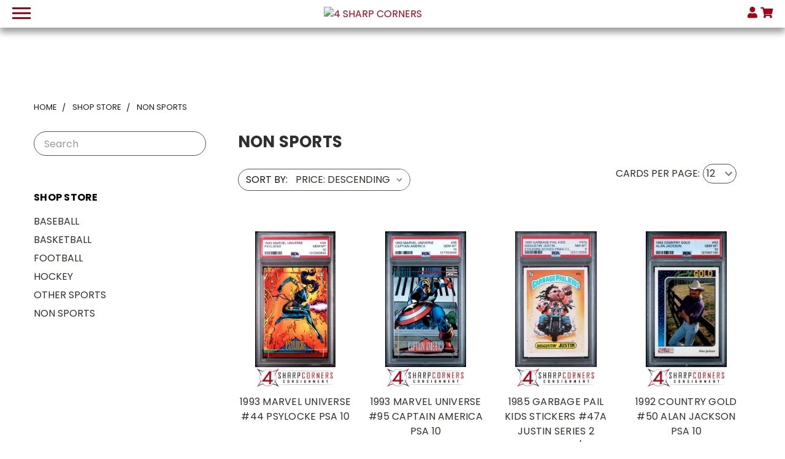

--- FILE ---
content_type: text/html; charset=UTF-8
request_url: https://4sharpcorners.com/non-sports/?page=6
body_size: 41970
content:
            


<!DOCTYPE html>
<html class="no-js" lang="en">
    <head>
	<title>SHOP STORE - Non Sports - Page 6 - 4 Sharp Corners</title>
	<meta name="keywords" content="Consignment, Selling, Buying, sports cards, select showcase, vintage, buy collection, PSA, Graded, Raw cards, Sell to Us, "><link rel='canonical' href='https://4sharpcorners.com/non-sports/?page=6' /><meta name='platform' content='bigcommerce.stencil' />
        <link rel="dns-prefetch preconnect" href="https://cdn11.bigcommerce.com/s-a378hbm1hu" crossorigin><link rel="dns-prefetch preconnect" href="https://fonts.googleapis.com/" crossorigin><link rel="dns-prefetch preconnect" href="https://fonts.gstatic.com/" crossorigin>
        
                <link rel="prev" href="https://4sharpcorners.com/non-sports/?page=5">
        <link rel="next" href="https://4sharpcorners.com/non-sports/?page=7">


        <link href="https://cdn11.bigcommerce.com/s-a378hbm1hu/product_images/logo_fav.png?t=1545406890" rel="shortcut icon">
        <meta name="viewport" content="width=device-width, initial-scale=1">

        <script>
            document.documentElement.className = document.documentElement.className.replace('no-js', 'js');
        </script>

        <script>
    function browserSupportsAllFeatures() {
        return window.Promise
            && window.fetch
            && window.URL
            && window.URLSearchParams
            && window.WeakMap
            // object-fit support
            && ('objectFit' in document.documentElement.style);
    }

    function loadScript(src) {
        var js = document.createElement('script');
        js.src = src;
        js.onerror = function () {
            console.error('Failed to load polyfill script ' + src);
        };
        document.head.appendChild(js);
    }

    if (!browserSupportsAllFeatures()) {
        loadScript('https://cdn11.bigcommerce.com/s-a378hbm1hu/stencil/2d2765d0-c9b2-013c-5622-7a0ed174a637/e/6415ba00-a6d9-013e-8e67-026a96baac6b/dist/theme-bundle.polyfills.js');
    }
</script>
        <script>window.consentManagerTranslations = `{"locale":"en","locales":{},"translations":{}}`;</script>

        <script>
            window.lazySizesConfig = window.lazySizesConfig || {};
            window.lazySizesConfig.loadMode = 1;
        </script>
        <script async src="https://cdn11.bigcommerce.com/s-a378hbm1hu/stencil/2d2765d0-c9b2-013c-5622-7a0ed174a637/e/6415ba00-a6d9-013e-8e67-026a96baac6b/dist/theme-bundle.head_async.js"></script>

        <script src="https://ajax.googleapis.com/ajax/libs/webfont/1.6.26/webfont.js"></script>

        <script>
            WebFont.load({
                custom: {
                    families: ['Karla', 'Roboto', 'Source Sans Pro']
                },
                classes: false
            });
        </script>


        <link href="https://fonts.googleapis.com/css?family=Poppins:400,700&display=swap" rel="stylesheet">
        <link data-stencil-stylesheet href="https://cdn11.bigcommerce.com/s-a378hbm1hu/stencil/2d2765d0-c9b2-013c-5622-7a0ed174a637/e/6415ba00-a6d9-013e-8e67-026a96baac6b/css/theme-fd2ba1c0-81e7-013e-baf4-4aa5ba97f0ee.css" rel="stylesheet">
        <link data-stencil-stylesheet href="https://cdn11.bigcommerce.com/s-a378hbm1hu/stencil/2d2765d0-c9b2-013c-5622-7a0ed174a637/e/6415ba00-a6d9-013e-8e67-026a96baac6b/css/vault-fd2ba1c0-81e7-013e-baf4-4aa5ba97f0ee.css" rel="stylesheet">
        <link data-stencil-stylesheet href="https://cdn11.bigcommerce.com/s-a378hbm1hu/stencil/2d2765d0-c9b2-013c-5622-7a0ed174a637/e/6415ba00-a6d9-013e-8e67-026a96baac6b/css/custom-fd2ba1c0-81e7-013e-baf4-4aa5ba97f0ee.css" rel="stylesheet">

        <!-- Start Tracking Code for analytics_facebook -->

<script>
!function(f,b,e,v,n,t,s){if(f.fbq)return;n=f.fbq=function(){n.callMethod?n.callMethod.apply(n,arguments):n.queue.push(arguments)};if(!f._fbq)f._fbq=n;n.push=n;n.loaded=!0;n.version='2.0';n.queue=[];t=b.createElement(e);t.async=!0;t.src=v;s=b.getElementsByTagName(e)[0];s.parentNode.insertBefore(t,s)}(window,document,'script','https://connect.facebook.net/en_US/fbevents.js');

fbq('set', 'autoConfig', 'false', '321506772729184');
fbq('dataProcessingOptions', ['LDU'], 0, 0);
fbq('init', '321506772729184', {"external_id":"84c9d87b-5533-4306-af84-c53f683eec40"});
fbq('set', 'agent', 'bigcommerce', '321506772729184');

function trackEvents() {
    var pathName = window.location.pathname;

    fbq('track', 'PageView', {}, "");

    // Search events start -- only fire if the shopper lands on the /search.php page
    if (pathName.indexOf('/search.php') === 0 && getUrlParameter('search_query')) {
        fbq('track', 'Search', {
            content_type: 'product_group',
            content_ids: [],
            search_string: getUrlParameter('search_query')
        });
    }
    // Search events end

    // Wishlist events start -- only fire if the shopper attempts to add an item to their wishlist
    if (pathName.indexOf('/wishlist.php') === 0 && getUrlParameter('added_product_id')) {
        fbq('track', 'AddToWishlist', {
            content_type: 'product_group',
            content_ids: []
        });
    }
    // Wishlist events end

    // Lead events start -- only fire if the shopper subscribes to newsletter
    if (pathName.indexOf('/subscribe.php') === 0 && getUrlParameter('result') === 'success') {
        fbq('track', 'Lead', {});
    }
    // Lead events end

    // Registration events start -- only fire if the shopper registers an account
    if (pathName.indexOf('/login.php') === 0 && getUrlParameter('action') === 'account_created') {
        fbq('track', 'CompleteRegistration', {}, "");
    }
    // Registration events end

    

    function getUrlParameter(name) {
        var cleanName = name.replace(/[\[]/, '\[').replace(/[\]]/, '\]');
        var regex = new RegExp('[\?&]' + cleanName + '=([^&#]*)');
        var results = regex.exec(window.location.search);
        return results === null ? '' : decodeURIComponent(results[1].replace(/\+/g, ' '));
    }
}

if (window.addEventListener) {
    window.addEventListener("load", trackEvents, false)
}
</script>
<noscript><img height="1" width="1" style="display:none" alt="null" src="https://www.facebook.com/tr?id=321506772729184&ev=PageView&noscript=1&a=plbigcommerce1.2&eid="/></noscript>

<!-- End Tracking Code for analytics_facebook -->

<!-- Start Tracking Code for analytics_googleanalytics4 -->

<script data-cfasync="false" src="https://cdn11.bigcommerce.com/shared/js/google_analytics4_bodl_subscribers-358423becf5d870b8b603a81de597c10f6bc7699.js" integrity="sha256-gtOfJ3Avc1pEE/hx6SKj/96cca7JvfqllWA9FTQJyfI=" crossorigin="anonymous"></script>
<script data-cfasync="false">
  (function () {
    window.dataLayer = window.dataLayer || [];

    function gtag(){
        dataLayer.push(arguments);
    }

    function initGA4(event) {
         function setupGtag() {
            function configureGtag() {
                gtag('js', new Date());
                gtag('set', 'developer_id.dMjk3Nj', true);
                gtag('config', 'G-S2HYSR7JPW');
            }

            var script = document.createElement('script');

            script.src = 'https://www.googletagmanager.com/gtag/js?id=G-S2HYSR7JPW';
            script.async = true;
            script.onload = configureGtag;

            document.head.appendChild(script);
        }

        setupGtag();

        if (typeof subscribeOnBodlEvents === 'function') {
            subscribeOnBodlEvents('G-S2HYSR7JPW', false);
        }

        window.removeEventListener(event.type, initGA4);
    }

    

    var eventName = document.readyState === 'complete' ? 'consentScriptsLoaded' : 'DOMContentLoaded';
    window.addEventListener(eventName, initGA4, false);
  })()
</script>

<!-- End Tracking Code for analytics_googleanalytics4 -->

<!-- Start Tracking Code for analytics_siteverification -->

<meta name="google-site-verification" content="yEJIbP62hAfySbqVIOjB-D8MberTOmVdVfX8fEulR_w" />

<!-- End Tracking Code for analytics_siteverification -->


<script type="text/javascript" src="https://checkout-sdk.bigcommerce.com/v1/loader.js" defer ></script>
<script type="text/javascript">
fbq('track', 'ViewCategory', {"content_ids":["871073","871043","871024","866403","865704","865529","865400","865336","865052","862835","862702","862630"],"content_type":"product_group","content_category":"Non Sports"});
</script>
<script type="text/javascript">
var BCData = {};
</script>
<script src='https://cdn.attn.tv/4sharpcorners/dtag.js' ></script>
<!-- TikTok Pixel Code Start: Initialization Script & Page Event -->
<script>
!function (w, d, t) {
  w.TiktokAnalyticsObject=t;var ttq=w[t]=w[t]||[];ttq.methods=["page","track","identify","instances","debug","on","off","once","ready","alias","group","enableCookie","disableCookie"],ttq.setAndDefer=function(t,e){t[e]=function(){t.push([e].concat(Array.prototype.slice.call(arguments,0)))}};for(var i=0;i<ttq.methods.length;i++)ttq.setAndDefer(ttq,ttq.methods[i]);ttq.instance=function(t){for(var e=ttq._i[t]||[],n=0;n<ttq.methods.length;n++)ttq.setAndDefer(e,ttq.methods[n]);return e},ttq.load=function(e,n){var i="https://analytics.tiktok.com/i18n/pixel/events.js";ttq._i=ttq._i||{},ttq._i[e]=[],ttq._i[e]._u=i,ttq._t=ttq._t||{},ttq._t[e]=+new Date,ttq._o=ttq._o||{},ttq._o[e]=n||{},ttq._partner=ttq._partner||"BigCommerce";var o=document.createElement("script");o.type="text/javascript",o.async=!0,o.src=i+"?sdkid="+e+"&lib="+t;var a=document.getElementsByTagName("script")[0];a.parentNode.insertBefore(o,a)};

  ttq.load('C9PCIG6N174K298EHOD0');
  ttq.page();
}(window, document, 'ttq');

if (typeof BODL === 'undefined') {
  // https://developer.bigcommerce.com/theme-objects/breadcrumbs
  
  // https://developer.bigcommerce.com/theme-objects/brand
  
  // https://developer.bigcommerce.com/theme-objects/category
  
  
  // https://developer.bigcommerce.com/theme-objects/product
  
  
  
  
  // https://developer.bigcommerce.com/theme-objects/products
  
  // https://developer.bigcommerce.com/theme-objects/product_results
  
  // https://developer.bigcommerce.com/theme-objects/order
  
  // https://developer.bigcommerce.com/theme-objects/wishlist
  
  // https://developer.bigcommerce.com/theme-objects/wishlist
  
  // https://developer.bigcommerce.com/theme-objects/cart
  // (Fetching selective cart data to prevent additional payment button object html from causing JS parse error)
  var BODL = JSON.parse("{\"breadcrumbs\":[{\"url\":\"https://4sharpcorners.com/\",\"name\":\"Home\"},{\"name\":\"SHOP STORE\",\"url\":\"https://4sharpcorners.com/shop-store/\"},{\"name\":\"Non Sports\",\"url\":\"https://4sharpcorners.com/non-sports/\"}],\"categoryProducts\":[{\"id\":871073,\"sku\":null,\"name\":\"1993 MARVEL UNIVERSE #44 PSYLOCKE PSA 10\",\"url\":\"https://4sharpcorners.com/131280992\",\"brand\":{\"name\":null},\"availability\":\"\",\"summary\":\"Over 20 years of trusted service on eBay. Shop today!\",\"image\":{\"data\":\"https://cdn11.bigcommerce.com/s-a378hbm1hu/images/stencil/{:size}/products/871073/1601904/4529312__91554.1764856150.jpg?c=2\",\"alt\":\"Front\"},\"qty_in_cart\":0,\"pre_order\":false,\"has_options\":false,\"show_cart_action\":true,\"stock_level\":1,\"low_stock_level\":0,\"weight\":{\"formatted\":\"3.00 Ounces\",\"value\":3},\"demo\":false,\"date_added\":\"Nov 14th 2025\",\"add_to_wishlist_url\":\"/wishlist.php?action=add&product_id=871073\",\"custom_fields\":[{\"id\":926053,\"name\":\"PSA Certification Number\",\"value\":\"131280992\"}],\"images\":[{\"data\":\"https://cdn11.bigcommerce.com/s-a378hbm1hu/images/stencil/{:size}/products/871073/1601904/4529312__91554.1764856150.jpg?c=2\",\"alt\":\"Front\"},{\"data\":\"https://cdn11.bigcommerce.com/s-a378hbm1hu/images/stencil/{:size}/products/871073/1601905/_b_4529312__11527.1764856150.jpg?c=2\",\"alt\":\"Back\"}],\"rating\":null,\"num_reviews\":null,\"price\":{\"without_tax\":{\"formatted\":\"$69.99\",\"value\":69.99,\"currency\":\"USD\"},\"tax_label\":\"Tax\"},\"add_to_cart_url\":\"https://4sharpcorners.com/cart.php?action=add&product_id=871073\",\"category\":[\"SHOP STORE/Non Sports\"]},{\"id\":871043,\"sku\":null,\"name\":\"1993 MARVEL UNIVERSE #95 CAPTAIN AMERICA PSA 10\",\"url\":\"https://4sharpcorners.com/127763946\",\"brand\":{\"name\":null},\"availability\":\"\",\"summary\":\"New cards listed daily! Check back often!\",\"image\":{\"data\":\"https://cdn11.bigcommerce.com/s-a378hbm1hu/images/stencil/{:size}/products/871043/1601463/4529835__79262.1764856141.jpg?c=2\",\"alt\":\"Front\"},\"qty_in_cart\":0,\"pre_order\":false,\"has_options\":false,\"show_cart_action\":true,\"stock_level\":1,\"low_stock_level\":0,\"weight\":{\"formatted\":\"3.00 Ounces\",\"value\":3},\"demo\":false,\"date_added\":\"Nov 14th 2025\",\"add_to_wishlist_url\":\"/wishlist.php?action=add&product_id=871043\",\"custom_fields\":[{\"id\":925829,\"name\":\"PSA Certification Number\",\"value\":\"127763946\"}],\"images\":[{\"data\":\"https://cdn11.bigcommerce.com/s-a378hbm1hu/images/stencil/{:size}/products/871043/1601463/4529835__79262.1764856141.jpg?c=2\",\"alt\":\"Front\"},{\"data\":\"https://cdn11.bigcommerce.com/s-a378hbm1hu/images/stencil/{:size}/products/871043/1601462/_b_4529835__36613.1764856141.jpg?c=2\",\"alt\":\"Back\"}],\"rating\":null,\"num_reviews\":null,\"price\":{\"without_tax\":{\"formatted\":\"$69.99\",\"value\":69.99,\"currency\":\"USD\"},\"tax_label\":\"Tax\"},\"add_to_cart_url\":\"https://4sharpcorners.com/cart.php?action=add&product_id=871043\",\"category\":[\"SHOP STORE/Non Sports\"]},{\"id\":871024,\"sku\":null,\"name\":\"1985 GARBAGE PAIL KIDS STICKERS #47a JUSTIN SERIES 2 SCHIZO FRAN C/L POP 2 PSA 8\",\"url\":\"https://4sharpcorners.com/123112568\",\"brand\":{\"name\":null},\"availability\":\"\",\"summary\":\"eBay’s best selection of sports cards is always at 4SC\",\"image\":{\"data\":\"https://cdn11.bigcommerce.com/s-a378hbm1hu/images/stencil/{:size}/products/871024/1601569/4527488__56064.1764856143.jpg?c=2\",\"alt\":\"Front\"},\"qty_in_cart\":0,\"pre_order\":false,\"has_options\":false,\"show_cart_action\":true,\"stock_level\":1,\"low_stock_level\":0,\"weight\":{\"formatted\":\"3.00 Ounces\",\"value\":3},\"demo\":false,\"date_added\":\"Nov 14th 2025\",\"add_to_wishlist_url\":\"/wishlist.php?action=add&product_id=871024\",\"custom_fields\":[{\"id\":925876,\"name\":\"PSA Certification Number\",\"value\":\"123112568\"}],\"images\":[{\"data\":\"https://cdn11.bigcommerce.com/s-a378hbm1hu/images/stencil/{:size}/products/871024/1601569/4527488__56064.1764856143.jpg?c=2\",\"alt\":\"Front\"},{\"data\":\"https://cdn11.bigcommerce.com/s-a378hbm1hu/images/stencil/{:size}/products/871024/1601549/_b_4527488__87654.1764856143.jpg?c=2\",\"alt\":\"Back\"}],\"rating\":null,\"num_reviews\":null,\"price\":{\"without_tax\":{\"formatted\":\"$69.99\",\"value\":69.99,\"currency\":\"USD\"},\"tax_label\":\"Tax\"},\"add_to_cart_url\":\"https://4sharpcorners.com/cart.php?action=add&product_id=871024\",\"category\":[\"SHOP STORE/Non Sports\"]},{\"id\":866403,\"sku\":null,\"name\":\"1992 COUNTRY GOLD #50 ALAN JACKSON PSA 10\",\"url\":\"https://4sharpcorners.com/127097135\",\"brand\":{\"name\":null},\"availability\":\"\",\"summary\":\"eBay’s best selection of sports cards is always at 4SC\",\"image\":{\"data\":\"https://cdn11.bigcommerce.com/s-a378hbm1hu/images/stencil/{:size}/products/866403/1602736/4511138__92255.1764948311.jpg?c=2\",\"alt\":\"Front\"},\"qty_in_cart\":0,\"pre_order\":false,\"has_options\":false,\"show_cart_action\":true,\"stock_level\":1,\"low_stock_level\":0,\"weight\":{\"formatted\":\"3.00 Ounces\",\"value\":3},\"demo\":false,\"date_added\":\"Oct 24th 2025\",\"add_to_wishlist_url\":\"/wishlist.php?action=add&product_id=866403\",\"custom_fields\":[{\"id\":926468,\"name\":\"PSA Certification Number\",\"value\":\"127097135\"}],\"images\":[{\"data\":\"https://cdn11.bigcommerce.com/s-a378hbm1hu/images/stencil/{:size}/products/866403/1602736/4511138__92255.1764948311.jpg?c=2\",\"alt\":\"Front\"},{\"data\":\"https://cdn11.bigcommerce.com/s-a378hbm1hu/images/stencil/{:size}/products/866403/1602737/_b_4511138__25889.1764948311.jpg?c=2\",\"alt\":\"Back\"}],\"rating\":null,\"num_reviews\":null,\"price\":{\"without_tax\":{\"formatted\":\"$69.99\",\"value\":69.99,\"currency\":\"USD\"},\"tax_label\":\"Tax\"},\"add_to_cart_url\":\"https://4sharpcorners.com/cart.php?action=add&product_id=866403\",\"category\":[\"SHOP STORE/Non Sports\"]},{\"id\":865704,\"sku\":null,\"name\":\"1992 SPIDER-MAN 30TH ANNIVERSARY #83 HEROES POP 4 PSA 10\",\"url\":\"https://4sharpcorners.com/123108544\",\"brand\":{\"name\":null},\"availability\":\"\",\"summary\":\"Stay in the know. Follow us on eBay \",\"image\":{\"data\":\"https://cdn11.bigcommerce.com/s-a378hbm1hu/images/stencil/{:size}/products/865704/1602636/4487173__83921.1764948307.jpg?c=2\",\"alt\":\"Front\"},\"qty_in_cart\":0,\"pre_order\":false,\"has_options\":false,\"show_cart_action\":true,\"stock_level\":1,\"low_stock_level\":0,\"weight\":{\"formatted\":\"3.00 Ounces\",\"value\":3},\"demo\":false,\"date_added\":\"Oct 24th 2025\",\"add_to_wishlist_url\":\"/wishlist.php?action=add&product_id=865704\",\"custom_fields\":[{\"id\":926416,\"name\":\"PSA Certification Number\",\"value\":\"123108544\"}],\"images\":[{\"data\":\"https://cdn11.bigcommerce.com/s-a378hbm1hu/images/stencil/{:size}/products/865704/1602636/4487173__83921.1764948307.jpg?c=2\",\"alt\":\"Front\"},{\"data\":\"https://cdn11.bigcommerce.com/s-a378hbm1hu/images/stencil/{:size}/products/865704/1602637/_b_4487173__61218.1764948307.jpg?c=2\",\"alt\":\"Back\"}],\"rating\":null,\"num_reviews\":null,\"price\":{\"without_tax\":{\"formatted\":\"$69.99\",\"value\":69.99,\"currency\":\"USD\"},\"tax_label\":\"Tax\"},\"add_to_cart_url\":\"https://4sharpcorners.com/cart.php?action=add&product_id=865704\",\"category\":[\"SHOP STORE/Non Sports\"]},{\"id\":865529,\"sku\":null,\"name\":\"1988 GARBAGE PAIL KIDS STICKERS DIE-CUT #604a SANDI BOX SERIES 15 POP 6 PSA 10\",\"url\":\"https://4sharpcorners.com/121080790\",\"brand\":{\"name\":null},\"availability\":\"\",\"summary\":\"eBay’s best selection of sports cards is always at 4SC\",\"image\":{\"data\":\"https://cdn11.bigcommerce.com/s-a378hbm1hu/images/stencil/{:size}/products/865529/1600993/4507238__71591.1764856131.jpg?c=2\",\"alt\":\"Front\"},\"qty_in_cart\":0,\"pre_order\":false,\"has_options\":false,\"show_cart_action\":true,\"stock_level\":1,\"low_stock_level\":0,\"weight\":{\"formatted\":\"3.00 Ounces\",\"value\":3},\"demo\":false,\"date_added\":\"Oct 23rd 2025\",\"add_to_wishlist_url\":\"/wishlist.php?action=add&product_id=865529\",\"custom_fields\":[{\"id\":925591,\"name\":\"PSA Certification Number\",\"value\":\"121080790\"}],\"images\":[{\"data\":\"https://cdn11.bigcommerce.com/s-a378hbm1hu/images/stencil/{:size}/products/865529/1600993/4507238__71591.1764856131.jpg?c=2\",\"alt\":\"Front\"},{\"data\":\"https://cdn11.bigcommerce.com/s-a378hbm1hu/images/stencil/{:size}/products/865529/1600992/_b_4507238__16539.1764856131.jpg?c=2\",\"alt\":\"Back\"}],\"rating\":null,\"num_reviews\":null,\"price\":{\"without_tax\":{\"formatted\":\"$69.99\",\"value\":69.99,\"currency\":\"USD\"},\"tax_label\":\"Tax\"},\"add_to_cart_url\":\"https://4sharpcorners.com/cart.php?action=add&product_id=865529\",\"category\":[\"SHOP STORE/Non Sports\"]},{\"id\":865400,\"sku\":null,\"name\":\"1988 GARBAGE PAIL KIDS STICKERS DIE-CUT #591a FRANK FOOTER SER 15 POP 6 PSA 10\",\"url\":\"https://4sharpcorners.com/121080793\",\"brand\":{\"name\":null},\"availability\":\"\",\"summary\":\"Over 20 years of trusted service on eBay. Shop today!\",\"image\":{\"data\":\"https://cdn11.bigcommerce.com/s-a378hbm1hu/images/stencil/{:size}/products/865400/1602429/4507287__22782.1764856168.jpg?c=2\",\"alt\":\"Front\"},\"qty_in_cart\":0,\"pre_order\":false,\"has_options\":false,\"show_cart_action\":true,\"stock_level\":1,\"low_stock_level\":0,\"weight\":{\"formatted\":\"3.00 Ounces\",\"value\":3},\"demo\":false,\"date_added\":\"Oct 23rd 2025\",\"add_to_wishlist_url\":\"/wishlist.php?action=add&product_id=865400\",\"custom_fields\":[{\"id\":926310,\"name\":\"PSA Certification Number\",\"value\":\"121080793\"}],\"images\":[{\"data\":\"https://cdn11.bigcommerce.com/s-a378hbm1hu/images/stencil/{:size}/products/865400/1602429/4507287__22782.1764856168.jpg?c=2\",\"alt\":\"Front\"},{\"data\":\"https://cdn11.bigcommerce.com/s-a378hbm1hu/images/stencil/{:size}/products/865400/1602427/_b_4507287__81766.1764856168.jpg?c=2\",\"alt\":\"Back\"}],\"rating\":null,\"num_reviews\":null,\"price\":{\"without_tax\":{\"formatted\":\"$69.99\",\"value\":69.99,\"currency\":\"USD\"},\"tax_label\":\"Tax\"},\"add_to_cart_url\":\"https://4sharpcorners.com/cart.php?action=add&product_id=865400\",\"category\":[\"SHOP STORE/Non Sports\"]},{\"id\":865336,\"sku\":null,\"name\":\"2012 MARVEL BEGINNINGS SERIES 2 AVENGERS DIE-CUT #A-26 MOON KNIGHT POP 2 PSA 10\",\"url\":\"https://4sharpcorners.com/124778618\",\"brand\":{\"name\":null},\"availability\":\"\",\"summary\":\"eBay’s best selection of sports cards is always at 4SC\",\"image\":{\"data\":\"https://cdn11.bigcommerce.com/s-a378hbm1hu/images/stencil/{:size}/products/865336/1601096/4508225__18149.1764856133.jpg?c=2\",\"alt\":\"Front\"},\"qty_in_cart\":0,\"pre_order\":false,\"has_options\":false,\"show_cart_action\":true,\"stock_level\":1,\"low_stock_level\":0,\"weight\":{\"formatted\":\"3.00 Ounces\",\"value\":3},\"demo\":false,\"date_added\":\"Oct 23rd 2025\",\"add_to_wishlist_url\":\"/wishlist.php?action=add&product_id=865336\",\"custom_fields\":[{\"id\":925642,\"name\":\"PSA Certification Number\",\"value\":\"124778618\"}],\"images\":[{\"data\":\"https://cdn11.bigcommerce.com/s-a378hbm1hu/images/stencil/{:size}/products/865336/1601096/4508225__18149.1764856133.jpg?c=2\",\"alt\":\"Front\"},{\"data\":\"https://cdn11.bigcommerce.com/s-a378hbm1hu/images/stencil/{:size}/products/865336/1601086/_b_4508225__62234.1764856133.jpg?c=2\",\"alt\":\"Back\"}],\"rating\":null,\"num_reviews\":null,\"price\":{\"without_tax\":{\"formatted\":\"$69.99\",\"value\":69.99,\"currency\":\"USD\"},\"tax_label\":\"Tax\"},\"add_to_cart_url\":\"https://4sharpcorners.com/cart.php?action=add&product_id=865336\",\"category\":[\"SHOP STORE/Non Sports\"]},{\"id\":865052,\"sku\":null,\"name\":\"1966 RAT PATROL #9 AFTER ARRIVING THE MEN QUICKLY DASH OFF... POP 7 PSA 9\",\"url\":\"https://4sharpcorners.com/123032524\",\"brand\":{\"name\":null},\"availability\":\"\",\"summary\":\"Stay in the know. Follow us on eBay \",\"image\":{\"data\":\"https://cdn11.bigcommerce.com/s-a378hbm1hu/images/stencil/{:size}/products/865052/1600684/4493818__00615.1764856124.jpg?c=2\",\"alt\":\"Front\"},\"qty_in_cart\":0,\"pre_order\":false,\"has_options\":false,\"show_cart_action\":true,\"stock_level\":1,\"low_stock_level\":0,\"weight\":{\"formatted\":\"3.00 Ounces\",\"value\":3},\"demo\":false,\"date_added\":\"Oct 23rd 2025\",\"add_to_wishlist_url\":\"/wishlist.php?action=add&product_id=865052\",\"custom_fields\":[{\"id\":925442,\"name\":\"PSA Certification Number\",\"value\":\"123032524\"}],\"images\":[{\"data\":\"https://cdn11.bigcommerce.com/s-a378hbm1hu/images/stencil/{:size}/products/865052/1600684/4493818__00615.1764856124.jpg?c=2\",\"alt\":\"Front\"},{\"data\":\"https://cdn11.bigcommerce.com/s-a378hbm1hu/images/stencil/{:size}/products/865052/1600686/_b_4493818__99464.1764856125.jpg?c=2\",\"alt\":\"Back\"}],\"rating\":null,\"num_reviews\":null,\"price\":{\"without_tax\":{\"formatted\":\"$69.99\",\"value\":69.99,\"currency\":\"USD\"},\"tax_label\":\"Tax\"},\"add_to_cart_url\":\"https://4sharpcorners.com/cart.php?action=add&product_id=865052\",\"category\":[\"SHOP STORE/Non Sports\"]},{\"id\":862835,\"sku\":null,\"name\":\"1992 SPIDER-MAN THE McFARLANE ERA #83 BAD ONES POP 1 PSA 10\",\"url\":\"https://4sharpcorners.com/123108547\",\"brand\":{\"name\":null},\"availability\":\"\",\"summary\":\"eBay’s best selection of sports cards is always at 4SC\",\"image\":{\"data\":\"https://cdn11.bigcommerce.com/s-a378hbm1hu/images/stencil/{:size}/products/862835/1600524/4487029__20711.1764856122.jpg?c=2\",\"alt\":\"Front\"},\"qty_in_cart\":0,\"pre_order\":false,\"has_options\":false,\"show_cart_action\":true,\"stock_level\":1,\"low_stock_level\":0,\"weight\":{\"formatted\":\"3.00 Ounces\",\"value\":3},\"demo\":false,\"date_added\":\"Oct 17th 2025\",\"add_to_wishlist_url\":\"/wishlist.php?action=add&product_id=862835\",\"custom_fields\":[{\"id\":925360,\"name\":\"PSA Certification Number\",\"value\":\"123108547\"}],\"images\":[{\"data\":\"https://cdn11.bigcommerce.com/s-a378hbm1hu/images/stencil/{:size}/products/862835/1600524/4487029__20711.1764856122.jpg?c=2\",\"alt\":\"Front\"},{\"data\":\"https://cdn11.bigcommerce.com/s-a378hbm1hu/images/stencil/{:size}/products/862835/1600525/_b_4487029__08793.1764856122.jpg?c=2\",\"alt\":\"Back\"}],\"rating\":null,\"num_reviews\":null,\"price\":{\"without_tax\":{\"formatted\":\"$69.99\",\"value\":69.99,\"currency\":\"USD\"},\"tax_label\":\"Tax\"},\"add_to_cart_url\":\"https://4sharpcorners.com/cart.php?action=add&product_id=862835\",\"category\":[\"SHOP STORE/Non Sports\"]},{\"id\":862702,\"sku\":null,\"name\":\"1992 SPIDER-MAN THE McFARLANE ERA #47 J.J. JAMESON POP 1 PSA 10\",\"url\":\"https://4sharpcorners.com/123108554\",\"brand\":{\"name\":null},\"availability\":\"\",\"summary\":\"Set builders paradise - improve your registry!\",\"image\":{\"data\":\"https://cdn11.bigcommerce.com/s-a378hbm1hu/images/stencil/{:size}/products/862702/1600402/4487219__68454.1764856119.jpg?c=2\",\"alt\":\"Front\"},\"qty_in_cart\":0,\"pre_order\":false,\"has_options\":false,\"show_cart_action\":true,\"stock_level\":1,\"low_stock_level\":0,\"weight\":{\"formatted\":\"3.00 Ounces\",\"value\":3},\"demo\":false,\"date_added\":\"Oct 17th 2025\",\"add_to_wishlist_url\":\"/wishlist.php?action=add&product_id=862702\",\"custom_fields\":[{\"id\":925295,\"name\":\"PSA Certification Number\",\"value\":\"123108554\"}],\"images\":[{\"data\":\"https://cdn11.bigcommerce.com/s-a378hbm1hu/images/stencil/{:size}/products/862702/1600402/4487219__68454.1764856119.jpg?c=2\",\"alt\":\"Front\"},{\"data\":\"https://cdn11.bigcommerce.com/s-a378hbm1hu/images/stencil/{:size}/products/862702/1600394/_b_4487219__20921.1764856118.jpg?c=2\",\"alt\":\"Back\"}],\"rating\":null,\"num_reviews\":null,\"price\":{\"without_tax\":{\"formatted\":\"$69.99\",\"value\":69.99,\"currency\":\"USD\"},\"tax_label\":\"Tax\"},\"add_to_cart_url\":\"https://4sharpcorners.com/cart.php?action=add&product_id=862702\",\"category\":[\"SHOP STORE/Non Sports\"]},{\"id\":862630,\"sku\":null,\"name\":\"1992 SPIDER-MAN THE McFARLANE ERA #73 KEEVER POP 1 PSA 10\",\"url\":\"https://4sharpcorners.com/123108549\",\"brand\":{\"name\":null},\"availability\":\"\",\"summary\":\"Stay in the know. Follow us on eBay \",\"image\":{\"data\":\"https://cdn11.bigcommerce.com/s-a378hbm1hu/images/stencil/{:size}/products/862630/1600537/4487223__58131.1764856123.jpg?c=2\",\"alt\":\"Front\"},\"qty_in_cart\":0,\"pre_order\":false,\"has_options\":false,\"show_cart_action\":true,\"stock_level\":1,\"low_stock_level\":0,\"weight\":{\"formatted\":\"3.00 Ounces\",\"value\":3},\"demo\":false,\"date_added\":\"Oct 17th 2025\",\"add_to_wishlist_url\":\"/wishlist.php?action=add&product_id=862630\",\"custom_fields\":[{\"id\":925362,\"name\":\"PSA Certification Number\",\"value\":\"123108549\"}],\"images\":[{\"data\":\"https://cdn11.bigcommerce.com/s-a378hbm1hu/images/stencil/{:size}/products/862630/1600537/4487223__58131.1764856123.jpg?c=2\",\"alt\":\"Front\"},{\"data\":\"https://cdn11.bigcommerce.com/s-a378hbm1hu/images/stencil/{:size}/products/862630/1600532/_b_4487223__43092.1764856122.jpg?c=2\",\"alt\":\"Back\"}],\"rating\":null,\"num_reviews\":null,\"price\":{\"without_tax\":{\"formatted\":\"$69.99\",\"value\":69.99,\"currency\":\"USD\"},\"tax_label\":\"Tax\"},\"add_to_cart_url\":\"https://4sharpcorners.com/cart.php?action=add&product_id=862630\",\"category\":[\"SHOP STORE/Non Sports\"]}],\"categoryName\":\"Non Sports\",\"products\":[]}");

  if (BODL.categoryName) {
    BODL.category = {
      name: BODL.categoryName,
      products: BODL.categoryProducts,
    }
  }

  if (BODL.productTitle) {
    BODL.product = {
      id: BODL.productId,
      title: BODL.productTitle,
      price: {
        without_tax: {
          currency: BODL.productCurrency,
          value: BODL.productPrice,
        },
      },
    }
  }
}

BODL.getCartItemContentId = (item) => {
  switch(item.type) {
    case 'GiftCertificate':
      return item.type;
      break;
    default:
      return item.product_id;
  }
}

BODL.getQueryParamValue = function (name) {
  var cleanName = name.replace(/[\[]/, '\[').replace(/[\]]/, '\]');
  var regex = new RegExp('[\?&]' + cleanName + '=([^&#]*)');
  var results = regex.exec(window.location.search);
  return results === null ? '' : decodeURIComponent(results[1].replace(/\+/g, ' '));
}

// Advanced Matching
if (BODL.customer && BODL.customer.id) {
  var customerObj = {
    email: BODL.customer.email,
  }

  if (BODL.customer.phone) {
    var phoneNumber = BODL.customer.phone;
    if (BODL.customer.phone.indexOf('+') === -1) {
      // No country code, so default to US code
      phoneNumber = `+1${phoneNumber}`;  
    }

    customerObj.phone = phoneNumber;
  }

  ttq.identify(BODL.customer.id, customerObj);
}
</script>
<!-- TikTok Pixel Code End: Initialization Script & Page Event -->

<!-- TikTok Pixel Code Start: View Product Content -->
<script>
if (BODL.product) {
  ttq.instance('C9PCIG6N174K298EHOD0').track('ViewContent', {
    content_id: BODL.product.id,
    content_category: BODL.breadcrumbs[1] ? BODL.breadcrumbs[1].name : '',
    content_name: BODL.product.title,
    content_type: "product_group",
    currency: BODL.product.price.without_tax.currency,
    price: BODL.product.price.without_tax.value,
    value: BODL.product.price.without_tax.value,
  });
}
</script>
<!-- TikTok Pixel Code End: View Product Content -->

<!-- TikTok Pixel Code Start: View Category Content -->
<script>
if (BODL.category) {
  ttq.instance('C9PCIG6N174K298EHOD0').track('ViewContent', {
    contents: BODL.category.products.map((p) => ({
      content_id: p.id,
      content_category: BODL.category.name,
      content_name: p.name,
      content_type: "product_group",
      currency: p.price.without_tax.currency,
      price: p.price.without_tax.value,
      value: p.price.without_tax.value,
    }))
  });
}
</script>
<!-- TikTok Pixel Code End: View Category Content -->

<!-- TikTok Pixel Code Start: Add to Wishlist -->
<script>
// This only sends one wishlist product: the one that was just added based on the 'added_product_id' param in the url
if (BODL.wishlist) {
  var addedWishlistItem = BODL.wishlist.items.filter((i) => i.product_id === parseInt(BODL.getQueryParamValue('added_product_id'))).map((p) => ({
    content_id: p.product_id,
    // Commenting out as category data doesn't exist on wishlist items
    // content_category: p.does_not_exist, 
    content_name: p.name,
    content_type: "product_group",
    currency: p.price.without_tax.currency,
    price: p.price.without_tax.value,
    value: p.price.without_tax.value,
  }));
  
  ttq.instance('C9PCIG6N174K298EHOD0').track('AddToWishlist', addedWishlistItem[0]);
}
</script>
<!-- TikTok Pixel Code End: Add to Wishlist -->

<!-- TikTok Pixel Code Start: Subscribe to Newsletter -->
<script>
if (window.location.pathname.indexOf('/subscribe.php') === 0 && BODL.getQueryParamValue('result') === 'success') {
  ttq.instance('C9PCIG6N174K298EHOD0').track('Subscribe');
}
</script>
<!-- TikTok Pixel Code End: Subscribe to Newsletter -->

<!-- TikTok Pixel Code Start: Search -->
<script>
if (BODL.search) {
  ttq.instance('C9PCIG6N174K298EHOD0').track('Search', {
    query: BODL.getQueryParamValue('search_query'),
    contents: BODL.search.products.map((p) => ({
      content_id: p.id,
      // Products can be in multiple categories.
      // Commenting out as this might distort category reports if only the first one is used.
      // content_category: p.category[0], 
      content_name: p.name,
      content_type: "product_group",
      currency: p.price.without_tax.currency,
      price: p.price.without_tax.value,
      value: p.price.without_tax.value,
    }))
  });
}
</script>
<!-- TikTok Pixel Code End: Search -->

<!-- TikTok Pixel Code Start: Registration -->
<script>
if (window.location.pathname.indexOf('/login.php') === 0 && BODL.getQueryParamValue('action') === 'account_created') {
  ttq.instance('C9PCIG6N174K298EHOD0').track('Registration');
}
</script>
<!-- TikTok Pixel Code End: Registration -->
<script type="text/javascript">
    var attnData = {
	    pageType: "category",
            orderData: {},
    }
try {
    if ("") {
        fetch("/api/storefront/order/", {
            credentials: "include",
        })
        .then(function (response) {
            return response.json();
        })
        .then(function (orderInfo) {
            window.attnData = window.attnData || {
			        pageType: "category",
    		        orderData: {},
		            }
            window.attnData.orderData = {
                cartTotal: orderInfo.orderAmount,
                cartId: orderInfo.cartId,
			    cartCoupon: orderInfo.coupons.length > 0 ? orderInfo.coupons[0].code : null,
                orderId: orderInfo.orderId,
                phone: orderInfo.billingAddress.phone,
                email: orderInfo.billingAddress.email,
                items: orderInfo.lineItems.physicalItems.map(item => {
                    return {
                        sku: item.productId,
                        subProductId: item.variantId,
                        name: item.name,
                        image: item.imageUrl,
                        price: item.salePrice,
                        currency: orderInfo.currency.code,
                        quantity: item.quantity,
                    }
                }),
            }
        })
}} catch (e) {}
</script>
<script type="text/javascript">
 const attn_upc = "";
    const attn_price = "";
    var variant = null;
    const attnBCProducts = window.attn_bc_products = window.attn_bc_products || {};
    const productsCatalogue = attnBCProducts.products = attnBCProducts.products || [];
    const attnProduct = {
        sku: '',
        subProductId: variant,
        productId: '',
        name: '',
        image: 'https://cdn11.bigcommerce.com/s-a378hbm1hu/stencil/2d2765d0-c9b2-013c-5622-7a0ed174a637/e/6415ba00-a6d9-013e-8e67-026a96baac6b/img/ProductDefault.gif',
        category: '',
        price: attn_price,
        currency: 'USD' || 'USD',
    };
    if (attnData.pageType === 'product' && attnProduct.sku) {    try {
        fetch('/graphql', {
            method: 'POST',
            credentials: 'same-origin',
            headers: {
              'Content-Type': 'application/json',
              'Authorization': 'Bearer eyJ0eXAiOiJKV1QiLCJhbGciOiJFUzI1NiJ9.eyJjaWQiOlsxXSwiY29ycyI6WyJodHRwczovLzRzaGFycGNvcm5lcnMuY29tIl0sImVhdCI6MTc2NTE5NTg2MiwiaWF0IjoxNzY1MDIzMDYyLCJpc3MiOiJCQyIsInNpZCI6MTAwMDIyOTUwMiwic3ViIjoiQkMiLCJzdWJfdHlwZSI6MCwidG9rZW5fdHlwZSI6MX0.U2X-LYmH6xMmGKpdxg5odwrS_gxxNZ0YDXLTnuECTTW-SdP3lVQlKu9UvtS7bVj5SUXuKx9uLm1jTWvwHWoa1Q'
            },
            body: JSON.stringify({ query: '{ site {product(entityId: ) { sku, variants{edges{node{upc, entityId, prices{price{value}}}}}}}}'})})
            .then(data => data.json())
            .then(json => json?.data?.site?.product?.variants?.edges)
            .then(variantsArr =>  {
                if (variantsArr.length === 1) {
                    variant = variantsArr[0]?.node?.entityId;
                } else if (attn_upc) {
                    variant = variantsArr.find(variantObj => variantObj?.node?.upc === attn_upc)?.node.entityId;
                } else if (attn_price) {
                    variant = variantsArr.find(variantObj => variantObj?.node?.prices?.price?.value?.toString() === attn_price)?.node.entityId;
                } else {
                    variant = variantsArr[0]?.node?.entityId;
                }
            })
            .then(() => {
                attnProduct.subProductId = variant;
                attnBCProducts["current_product"] = attnProduct;
                if (productsCatalogue.filter(i => {i.productId === '' && i.subProductId === variant}).length === 0) {
                    productsCatalogue.push(attnProduct);
                }
            })
    } catch {
        attnBCProducts["current_product"] = attnProduct;
        if (productsCatalogue.filter(i => i.productId === '').length === 0) {
            productsCatalogue.push(attnProduct);
        }
    }}
</script>
 <script data-cfasync="false" src="https://microapps.bigcommerce.com/bodl-events/1.9.4/index.js" integrity="sha256-Y0tDj1qsyiKBRibKllwV0ZJ1aFlGYaHHGl/oUFoXJ7Y=" nonce="" crossorigin="anonymous"></script>
 <script data-cfasync="false" nonce="">

 (function() {
    function decodeBase64(base64) {
       const text = atob(base64);
       const length = text.length;
       const bytes = new Uint8Array(length);
       for (let i = 0; i < length; i++) {
          bytes[i] = text.charCodeAt(i);
       }
       const decoder = new TextDecoder();
       return decoder.decode(bytes);
    }
    window.bodl = JSON.parse(decodeBase64("[base64]"));
 })()

 </script>

<script nonce="">
(function () {
    var xmlHttp = new XMLHttpRequest();

    xmlHttp.open('POST', 'https://bes.gcp.data.bigcommerce.com/nobot');
    xmlHttp.setRequestHeader('Content-Type', 'application/json');
    xmlHttp.send('{"store_id":"1000229502","timezone_offset":"-5.0","timestamp":"2025-12-06T17:38:03.41386600Z","visit_id":"16b05959-b3c0-4129-97f2-c89000f76bb5","channel_id":1}');
})();
</script>

    </head>
    <body>
      <!-- ACTIVE SHOPNAV DIM PAGE -->
      <div id="shopnav-dim-page" style="display: none;">
        <div style="top: 50%; left: 50%; display: none;" id="dialog" class="window">
          <div id="san"></div>
        </div>
        <div style="width: 2478px; font-size: 32pt; color:white; height: 1202px; display: none; opacity: 0.4;" id="mask"></div>
      </div>
      <!-- END ACTIVE SHOPNAV DIM PAGE -->
      <svg data-src="https://cdn11.bigcommerce.com/s-a378hbm1hu/stencil/2d2765d0-c9b2-013c-5622-7a0ed174a637/e/6415ba00-a6d9-013e-8e67-026a96baac6b/img/icon-sprite.svg" class="icons-svg-sprite"></svg>

      <script type="text/javascript" src="//cdn.nextopia.net/nxt-app/5fe66b098a3febae3fa661dfc4618fe5.js" async></script>


<header>
    

	<div class="main-head-container">
		<div class="main-head-left">
			<ul>
				<li style="margin-left: 0px;"><img class="link-hover" src="https://4sharpcornersconsignment.com/UserFiles/Image/link-hover-left.png" alt="hover-effect" width=""><a id="open-shop-menu" href="javascript:void(0);">SHOP</a><img class="link-hover" src="https://4sharpcornersconsignment.com/UserFiles/Image/link-hover-right.png" alt="hover-effect" width=""></li>
				
				<li><img class="link-hover" src="https://4sharpcornersconsignment.com/UserFiles/Image/link-hover-left.png" alt="hover-effect" width=""><a id="open-consign-menu" href="javascript:void(0);">CONSIGN</a><img class="link-hover" src="https://4sharpcornersconsignment.com/UserFiles/Image/link-hover-right.png" alt="hover-effect" width=""></li>

				<li><img class="link-hover" src="https://4sharpcornersconsignment.com/UserFiles/Image/link-hover-left.png" alt="hover-effect" width=""><a href="/sell-to-us/">SELL</a><img class="link-hover" src="https://4sharpcornersconsignment.com/UserFiles/Image/link-hover-right.png" alt="hover-effect" width=""></li>
				<li><img class="link-hover" src="https://4sharpcornersconsignment.com/UserFiles/Image/link-hover-left.png" alt="hover-effect" width=""><a id="open-showcase-menu" href="javascript:void(0);">SELECT SHOWCASE</a><img class="link-hover" src="https://4sharpcornersconsignment.com/UserFiles/Image/link-hover-right.png" alt="hover-effect" width=""></li>
				<li><img class="link-hover" src="https://4sharpcornersconsignment.com/UserFiles/Image/link-hover-left.png" alt="hover-effect" width=""><a href="/elite/">4SC Elite</a><img class="link-hover" src="https://4sharpcornersconsignment.com/UserFiles/Image/link-hover-right.png" alt="hover-effect" width=""></li>
				<li><img class="link-hover" src="https://4sharpcornersconsignment.com/UserFiles/Image/link-hover-left.png" alt="hover-effect" width=""><a href="/about-us/">About</a><img class="link-hover" src="https://4sharpcornersconsignment.com/UserFiles/Image/link-hover-right.png" alt="hover-effect" width=""></li>
				<li><img class="link-hover" src="https://4sharpcornersconsignment.com/UserFiles/Image/link-hover-left.png" alt="hover-effect" width=""><a href="/contact-us/">Contact</a><img class="link-hover" src="https://4sharpcornersconsignment.com/UserFiles/Image/link-hover-right.png" alt="hover-effect" width=""></li>
			</ul>
		</div>
		
		<div class="main-head-logo">
			<a href="https://4sharpcorners.com/"><img src="https://4sharpcornersconsignment.com/UserFiles/Image/store-logo-long.jpg" width="100%" alt="4 Sharp Corners - Buy, Sell Consign Graded Trading Cards"></a>
		</div>
		
		<div class="main-head-right">
			<ul>
                    <li class="cta-reverse"><a href="https://4sharpcornersconsignment.com/SSOLogin.htm?site=bc">LOG IN</a></li>
                
                    <li class="cta-main"><a href="/login.php?action=create_account">REGISTER</a></li>
				
			<li class="navUser-item navUser-item--cart user-icons">
				<a class="navUser-action"
					data-cart-preview
					data-dropdown="cart-preview-dropdown"
					data-options="align:right"
					href="/cart.php"
					aria-label="Cart with 0 items"
					>
			<!--<span class="navUser-item-cartLabel">Cart</span>-->
				 <!--<span class="countPill cart-quantity"></span>-->
			 <span class="navUser-item-cartLabel"><svg class="header-icon cart-icon"><use xlink:href="#icon-cart"></use></svg></span> <span class="countPill cart-quantity"></span>
					</a>

				<div class="dropdown-menu" id="cart-preview-dropdown" data-dropdown-content aria-hidden="true"></div>
				</li>
			</ul>	
		</div>
	</div>
	
	<div class="mobile-header">
	<div class="mobile-header-container">
			<div class="hamburger-menu">
			  <div class="bar"></div>
			  <div class="bar"></div>
			  <div class="bar"></div>
			</div>
		
			<div class="mobile-logo">
				<a href="https://4sharpcorners.com/"><img src="https://4sharpcornersconsignment.com/UserFiles/Image/store-logo-long.jpg" alt="4 sharp corners" width="100%"></a>
			</div>
		
			<div class="login-icon">
					<a href="https://4sharpcornersconsignment.com/SSOLogin.htm?site=bc" style="margin-right:5px;"><i class="fa fa-solid fa-user"></i></a>
					<a href="cart.php"><i class="fa fa-shopping-cart"></i></a>


			</div>
	</div>
	
	<div class="mobile-nav-links">
		<ul>
			<a href="/shop-store/"><li>STORE</li></a>
			<a href="/auction/"><li>AUCTIONS</li></a>
			<a href="/why-consign-with-4-sharp-corners/"><li>CONSIGN</li></a>
			<a href="https://4sharpcornersconsignment.com/SSOLogin.htm?site=cp"><li>PORTAL</li></a>
			<a href="/sell-to-us/"><li>SELL</li></a>
			<a href="/select-showcase/"><li>SELECT SHOWCASE</li></a>
			<a href="/elite/"><li>4SC ELITE</li></a>
			<a href="/contact-us/"><li>CONTACT US</li></a>
		</ul>
	</div>
	
</div>

<div class="sub-menu-popup" id="shop-sub-menu">
	<div class="sub-menu-container">
		<ul>
			<li><a href="/shop-store/">STORE</a></li>
			<li><a href="/auction/">AUCTION</a></li>	
		</ul>
	</div>
</div>
	
<div class="sub-menu-popup" id="consign-sub-menu">
	<div class="sub-menu-container">
		<ul>
			<li><a href="/why-consign-with-4-sharp-corners/">WHY US?</a></li>
			<li><a href="/consign-with-us/">OUR RATES</a></li>
			<li><a href="/our-marketing/">OUR MARKETING</a></li>
			<li><a href="https://4sharpcornersconsignment.com/SSOLogin.htm?site=cp">PORTAL</a></li>	
		</ul>
	</div>
</div>
<div class="sub-menu-popup" id="showcase-sub-menu">
	<div class="sub-menu-container">
		<ul>
			<li><a href="/select-showcase/">WHAT IS SELECT SHOWCASE?</a></li>
			<li><a href="/select-showcase/preview/">EXCLUSIVE EVENT PREVIEW</a></li>
		</ul>
	</div>
</div>
</header>

<style>
	
	*{
		margin: 0px;
		text-transform: uppercase;
	}
	
	.content span {
        text-transform: none;
        font-size: 16px!important;
    }
    
    .content p {
        text-transform: none;
        font-size: 16px!important;
    }
    
    .content li {
        text-transform: none;
        font-size: 16px!important;
    }
    
    .content a {
        text-transform: none;
        font-size: 16px!important;
    }
    
    .content h1 {
        text-transform: none;
    }
    
    .content h2 {
        text-transform: none;
    }
    
    .content h3 {
        text-transform: none;
    }
    
    .content h4 {
        text-transform: none;
    }
    
    .content h5 {
        text-transform: none;
    }
    
    .content h6 {
        text-transform: none;
    }
	
	body{
	    margin-top: 150px!important;
	}
	
	@media only screen and (max-width: 800px){
        body{
            padding-top: 0px!important;
        }
    }
    
    .text-container {
        width: 1200px;
        margin-left: auto;
        margin-right: auto;
    }
    
    @media only screen and (max-width:550px){
        .text-container{
            width: 800px;
        }
    }
	
	header{
		margin-bottom: 50px;
		box-shadow: 0px 8px 10px #00000061;
		position: fixed;
		background-color: white;
        top: 0;
        left: 0;
        width: 100%;
        transition: top 0.3s;
        z-index: 9999;
	}
	
	.main-head-container{
		max-width: 100%;
		display: flex;
		align-items: center;
		justify-content: space-between;
		margin-right: auto;
		margin-left: auto;
		padding: 10px 40px;
	}
	
	.main-head-left{
		width: 40%;
		display: flex;
		justify-content: flex-start;
	}
	
	.main-head-left ul{
		padding-left: 0px;
		margin-left: 0px;
	}

	.main-head-left li{
		position: relative;
		white-space: nowrap;
	}
	
	
	#shop-hover-img{
		position: absolute;
		display: none;
		top: 0px;
		left: 0px;
		z-index: 1;
	}
	
	#consign-hover-img{
		position: absolute;
		display: none;
		top: 0px;
		left: 0px;
		z-index: 1;
	}
	
	#sell-hover-img{
		position: absolute;
		display: none;
		top: 0px;
		left: 0px;
		z-index: 1;
	}
	
	
	.main-head-left li {
		position: relative;
		margin: 0px 10px;
	}

	.main-head-left li .link-hover {
		position: absolute;
		top: -15px;
		visibility: hidden;
	}

	.main-head-left li:hover .link-hover {
		visibility: visible;
	}

	.main-head-left li:hover .link-hover:first-child {
		left: -18px;
	}

	.main-head-left li:hover .link-hover:last-child {
		right: -18px;
	}
	
	.main-head-left a{
		position: relative;
		color: black;
		font-size: 18px;
		z-index: 2;
		white-space: nowrap;
	}
	
	.main-head-logo{
		width: 20%;
		max-width: 250px;
	}
	
	.main-head-right{
		width: 40%;
		display: flex;
		justify-content: flex-end;
	}
	
	.main-head-left ul, .main-head-right ul{
		list-style-type: none;
		display: flex;
		margin-bottom: 0px;
	}
	
	.main-head-right li{
		margin: 10px;
	}
	
	.main-head-left a, .main-head-right a{
		text-decoration: none;
	}
	
	.cta-main a{
		padding: 10px;
		border: 1px solid #AA0015;
		background-color: #AA0015;
		color: white;
		border-radius: 5px;
		transition: all .2s ease-in-out;
		font-size: 20px;
	}
	
	.cta-main a:hover{
		background-color: white;
		color: #AA0015;
		transition: all .2s ease-in-out;
	}
	
	.cta-reverse a{
		padding: 10px;
		border: 1px solid #AA0015;
		color: #AA0015;
		border-radius: 5px;
		transition: all .2s ease-in-out;
		font-size: 20px;
	}
	
	.cta-reverse a:hover{
		background-color: #AA0015;
		color: white;
		transition: all .2s ease-in-out;
	}
	
    .product-login {
        text-align: center;
        margin-top: 65px;
    }
	
	.product-login a{
	    padding: 10px;
		border: 1px solid #AA0015;
		color: #AA0015;
		border-radius: 5px;
		transition: all .2s ease-in-out;
		font-size: 18px;
		text-decoration: none;
	}
	
	.product-login a:hover{
		background-color: #AA0015;
		color: white;
		transition: all .2s ease-in-out;
	}
	
	.sub-menu-popup{
		max-width: 100%;
		background-color: #AA0015;
		display: none;
		padding-top: 10px;
		padding-bottom: 10px;
	}
	
	.sub-menu-container{
		max-width: 100%;
		display: flex;
		margin-left: auto;
		margin-right: auto;
		padding-left: 30px;
	}
	
	.sub-menu-container ul{
		list-style-type: none;
		display: flex;
		margin-left: 0px;
		margin-bottom: 0px;
	}
	
	.sub-menu-container a{
		text-decoration: none;
		color: white;
		font-size: 20px;
		padding: 10px;
	}
	
	/*** MOBILE HEAD STYLES *******/
	
	@media only screen and (max-width: 1699px){
	    .main-head-container{
	        display: none;
	    }
	    
	    .mobile-header{
	        display: block!important;
	    }
	    
	    .mobile-logo{
	        max-width: 224px!important;
	    }
	}
	
	.mobile-header{
	    display: none;
	}
	
		.mobile-header-container{
		display: flex;
		max-width: 100%;
		padding: 10px 20px;
		align-items: center;
		margin-left: auto;
		margin-right: auto;
		justify-content: space-between;
	}
	
	.mobile-logo{
		width: 60%;
		max-width: 350px;
	}
	
	.hamburger-menu {
	  display: block;
	  width: 20%;
	  height: 20px;
	  flex-direction: column;
	  justify-content: center;
	  align-items: center;
	  cursor: pointer;	
	}

	.bar {
	  width: 30px;
	  height: 3px;
	  background-color: #aa0015;
	  margin-bottom: 5px;
	  transition: transform 0.3s ease;
	}

	.hamburger-menu.active .bar:nth-child(1) {
	  transform: translateY(8px) rotate(45deg);
	}

	.hamburger-menu.active .bar:nth-child(2) {
	  opacity: 0;
	}

	.hamburger-menu.active .bar:nth-child(3) {
	  transform: translateY(-8px) rotate(-45deg);
	}
	
	.login-icon{
		width: 20%;
		display: flex;
		justify-content: flex-end;
		list-style-type: none;
	}
	
	.login-icon i{
		font-size: 18px;
		color: #aa0015;
	}

	.mobile-nav-links{
		visibility: hidden;
		transform: translateX(-100%);
		transition: all .4s ease-in-out;
		width: 100%;
		height: 100vh;
		border-top: 1px solid #00000017;
		z-index: 2;
		margin-left: 0px;
		position: fixed;
		color: #aa0015;
		background-color: white;
	}
	
	.mobile-nav-links.visible{
		visibility: visible;
		transform: translateX(0);
		display: block;
		transition: all .4s ease-in-out;
	}
	
	.mobile-nav-links li{
		margin-top: 20px;
		margin-left: 22px;
		list-style-type: none;
	}
	
	.mobile-nav-links a {
    text-decoration: none;
    color: #aa0015;
    font-weight: bold;
}

footer{
    margin-top: 0px!important;
}

address {
    max-width: 240px;
    margin-left: auto;
    margin-right: auto;
}

address::before {
    content: '4 Sharp Corners LLC';
    display: block;
}

.card-background-1{
	position: absolute;
	z-index: -100;
	right: -280px;
	top: -80px;
	transform: rotate(180deg);
	opacity: .1;
}

.card-background-2{
	position: absolute;
	z-index: -100;
	left: -280px;
	top: -80px;
	opacity: .1;
}

@media only screen and (max-width: 680px){
    .card-background-1, .card-background-2{
        display: none;
    }
    
    .product-login {
       display: none;
    }
}

button.css-mwwowe.css-94ci19.bc-carousel__arrow--right {
    display: none;
}

button.css-mwwowe.css-1lllaof.bc-carousel__arrow--left {
    display: none;
}

#trendingDivTitle h2 {
    text-align: center;
}

#trendingDiv {
    min-width: 90%;
    margin-left: auto;
    margin-right: auto;
}

/*#trendingDiv {
    width: 1272px;
    margin-left: auto;
    margin-right: auto;
    overflow-x: auto;
    white-space: nowrap;
}

#trendingDiv span{
    display: inline-block;
    margin-right: 50px;
}
*/

#trendingDiv img {
    width: 100%;
    max-height: 400px;
    object-fit: contain;
    cursor: pointer;
    transition: all .3s ease-in-out;
    transform: scale(.9);
    padding: 20px;
}

#trendingDiv img:hover{
    transform: scale(1);
}

    
/******* Testimonial Banner *******/

.testimonial-title{
		font-size: 50px;
		color: #AA0015;
		max-width: 100%;
		text-align: center;
		margin-bottom: 20px;
	}
	
	.testimonial-carousel{
		max-width: 1170px;
		margin-left: auto;
		margin-right: auto;
	}
	
	.testimonial-box{
		background-color: #F5F5F5;
		width: 350px;
		height: 241px;
		border-radius: 5px;
		border-collapse: separate;
		border-spacing: 10px;
	}
	
	.testimonial-content{
		padding: 20px;
	}
	
	.testimonial-text{
  		font-size: 20px;
  		display: -webkit-box;
  		-webkit-line-clamp: 6;
  		-webkit-box-orient: vertical;
  		overflow: hidden;
  		color: black;
	}
	
	.testimonial-user-name{
		max-width: 100%;
		display: flex;
		justify-content: flex-end;
		color: black;
	}
	
	.testimonial-carousel .slick-slide{
		opacity: .8;
		transform: scale(.8);
  }
	
	.testimonial-carousel .slick-center{
		display: block;
		transform: scale(.9);
		opacity: 1;
		z-index:999;
		padding: 0px;
  }
	
	.testimonial-carousel .slick-center::after{
		 content: '';
		 position: absolute;
		 top: -10px;
		 left: -10px;
		 right: -10px;
		 bottom: -10px;
		 border: #AA0015 2px solid;
		 border-radius: 5px;
	}
	
	.text-slider p{
	    margin-bottom: 0px;
	}
	
	/* TOP CONSIGN CARDS */
	
	.top-consign-background{
	position: relative;
	width: calc(100% + 1920px);
	margin-left: -960px;
	background-color: #F5F5F5;
	margin-top: 100px;
	overflow: hidden;
}

.top-consign-pattern{
	position: absolute;
	max-width: 100%;
	bottom: 0;
	left: 0;
	right: 0;
	opacity: .05;
}

.top-consign-cards-title{
	display: flex;
	flex-wrap: nowrap;
	align-items: center;
	text-align: center;
	margin-top: 40px;
}

.top-consign-cards-title h1{
	font-size: 50px;
	color: #B70001;
	width: 100%;
}


.top-consign-card-slide {
  max-width: 1111px;
  margin-top: 50px;
}

.top-consign-card-slide.slick-initialized.slick-slider {
    margin-bottom: 70px;
}

  .top-consign-card-slide .slick-slide{
    opacity: .4;
	transform: scale(.7);
	transition: .5s ease-in-out;
  }

  .top-consign-card-slide .slick-center{
    display: block;
	transform: scale(1) translate(-6px);
    opacity: 1;
    z-index:999;
	padding: 0px;
	transition: .5s ease-in-out;
  }


.price-bubble-container{
	opacity: 0;
	transition: .5s ease-in-out;
	position: relative;
}

.price-bubble-container span{
	font-size: 18px;
}

.price-bubble-container p{
	position: absolute;
	width: 300px;
	color: white;
	font-size: 40px;
	top: 40px;
	left: 50%;
	text-align: center;
	margin-left: -150px;
	font-weight: bold;
}

.carousel-item-container.slick-slide.slick-current.slick-active.slick-center .price-bubble-container{
	opacity: 1;
	transition: .5s ease-in-out;
}

.testimonial-bg {
    margin-bottom: 50px;
}
	
	/* SHOW SCHEDULE STYLES */

.red-background{
	width: calc(100% + 1920px);
	margin-left: -960px;
	background-color: #AA0015;
}

@media only screen and (max-width: 905px){
    .red-background{
        width: 100%;
        margin-left: 0px;
    }
}

.show-container {
    display: flex;
    justify-content: space-between;
    max-width: 1100px;
    align-items: center;
    margin-left: auto;
    margin-right: auto;
    padding: 0px 0px;
    padding-bottom: 30px;
}

.show-date-container{
	max-width: 600px;
	text-align: left;
}

.show-date-text{
	max-width: 600px;
	color: white;
	text-align: left;
}

.show-date-text h1{
	font-size: 40px;
	margin-bottom: 15px;
	color: white;
}

.show-date-text p{
	margin-bottom: 20px;
}

.show-date-text a{
	text-decoration: underline;
	color: white;
}

.upcoming-shows{
	font-size: 40px;
	font-weight: bold;
	color: white;
	margin-bottom: 30px;
}

.date p{
	color: white;
}

@media only screen and (max-width:1280px){
	.show-container{
		flex-wrap: wrap;
		justify-content: center;
	}
	
	.show-date-text{
		max-width: 80%;
		text-align: center;
		margin-bottom: 40px;
	}
	
	.show-date-container{
		max-width: 80%;
		text-align: center;
	}
}


@media only screen and (max-width:480px){
	
	.upcoming-shows{
		font-size: 30px;
	}
	
	.date p{
		font-size: 18px;
	}
}
	
	.banners{
	    background-color: transparent!important;
	    background: transparent!important;
	    padding: 0px!important;
	    margin-top: -8px!important;
	}
	
	.payment-icons-section {
    margin-top: 0px !important;
}

    
    li.subcategory-item {
    display: none!important;
}

.home .container{
    max-width: 1440px!important;
}

h2.page-heading.showcase-products {
    margin-bottom: 10px;
    text-align: center;
    margin-top: 40px;
}

.productCarousel {
    width: 1px;
    min-width: 90%;
    margin: 0 -0.75rem;
    max-width: none;
    width: 1px!important;
    margin-left: auto;
    margin-right: auto;
    margin-bottom: 0px!important;
}

.productCarousel-slide .card {
    margin-bottom: 10px!important;
}

.sale-flag-side {
    display: none;
}

.page-sidebar+.page-content {
    margin-top: 28px!important;
}

/*.page-sidebar+.page-content .productGrid .product {
    width: 30%!important;
}
*/
@media only screen and (max-width: 1200px){
.page-sidebar+.page-content .productGrid .product {
    width: 45%!important;
}
}

@media only screen and (max-width: 842px){
.page-sidebar+.page-content .productGrid .product {
    width: 90%!important;
}
}

.sidebar-search {
    margin-top: 0px !important;
}

.actionBar-section .form-field {
    border-radius: 25px!important;
}

.actionBar-section .form-select {
    text-transform: uppercase;
}

.page.category h1.page-heading {
    text-transform: uppercase;
}

.productGrid .product{
    padding-left: 0px!important;
    padding-right: 0px!important;
}

.quickSearchResults {
    display: none;
}

.card{
    padding: 10px!important;
    margin-bottom: 3rem!important;
}

.card-body {
    height: 140px;
    padding-left: 3px;
    padding-right: 3px;
}

.card-figcaption-body {
    display: none!important;
}

.card-figure {
    /*background-color: #f5f5f5;*/
}

.card--alternate {
    display: none;
}

.card-title {
    height: 115px;
    overflow: hidden;
    font-size: 16px!important;
}

.card-title>a {
    font-weight: normal;
}

.card-body .card-text {
    font-weight: bold;
    font-size: 18px!important;
}

.price-section.price-section--withoutTax.non-sale-price--withoutTax {
    
}

.price-section.price-section--withTax.non-sale-price--withTax {
    font-size: 12px !important;
    
}

.form-field .form-field--increments {
    display: none;
}

.price-section.price-section--withoutTax.rrp-price--withoutTax {
    font-size: 12px !important;
}


#pagenavigation {
    background-color: white!important;
}

#pagenavigation {
    display: flex!important;
    align-items: ;
}

.backtoTop {
    bottom: 100px!important;
}

.showItems{
    border: none!important;
    float: right;
    margin-top: -5px;
}

.showItems .form-field {
    display: flex;
    align-items: center;
}

.showItems .form-label {
    margin-bottom: 0px !important;
    margin-right: 5px;
}

.showItems .form-select {
    padding: 0px 0px 0px 5px !important;
    background-position: right!important;
}

#limit {
    width: 55px;
    border-radius: 25px;
    height: 32px;
}

/******* CART STYLES  ******/

.navUser-item--cart .previewCartItem-image img {
    height: 100%;
    object-fit: contain;
}

.navUser-item--cart .dropdown-menu.is-open {
    top: 67px !important;
    border-color: #d7d7d7 !important;
    height: 100vh;
    right: -45px;
    background-color: white;
    border-left: 1px solid grey;
}

.previewCartList {
    list-style: none;
    margin-left: 0;
    margin: 0;
    padding: 0;
    border-collapse: collapse;
    display: table !important;
    table-layout: fixed;
    width: 100%;
}

.cart-item-image {
    max-width: 100px;
    height: 85px;
    position: absolute;
    top: 0;
    bottom: 0;
    left: 0;
    right: 0;
    margin: auto;
    object-fit: contain;
}

td.cart-item-block.cart-item-info.cart-item-quantity {
    display: none;
}

th.cart-header-item.cart-header-quantity {
    display: none;
}

.checkoutHeader-content {
    margin: 0 auto;
    max-width: 400px!important;
    width: 100%;
    padding: 1.5rem;
}

.payment-icons-section .footer-payment-icons {
    text-align: right !important;
}

/***** Auction Page Styles ******/

#auctionholder div {
    font-family: Poppins, Arial, Helvetica, sans-serif !important;
}

#holder {
    margin-top: 50px;
}

#holder button {
    font-weight: normal!important;
}

#holder button:hover {
    background-color: #A90015 !important;
    color: white !important;
}

#holder > div {
    margin-bottom: 100px;
    text-align: center;
    max-width: 192px;
}

#holder img {
    height: 300px;
    width: 100%;
    object-fit: contain;
    transform: scale(.9);
    transition: .3s ease-in-out;
}

#holder img:hover{
    transform: scale(1.6);
    z-index: 100;
    position: relative;
}

#shop-auction-title h1 {
    margin-top: 13px!important;
    margin-left: 75px;
}

#sort-options input {
    display: none!important;
}

#sort-options label{
    cursor: pointer;
}

#sort-options label:hover{
    color:#A90015;
}

#sort-options input[type="radio"]:checked + label {
    color: #A90015;
}

#pagination-buttons {
    margin-top: 20px;
}

#pagination-buttons a, #pagination-buttons button {
    font-size: 16px;
    text-decoration: none;
    border: 1px solid #ebebeb;
    padding: 0px 10px;
}

#mobile-shop-auction-title{
    display: none;
}

@media only screen and (max-width: 1200px){
    #holder > div {
    max-width: 45% !important;
    width: 45% !important;
    max-height: auto;
    height: auto !important;
}

#holder img {
    height: 600px;
}

#shop-auction-title{
    display: none;
}

#mobile-shop-auction-title{
    display: block;
}

#sort-options {
    width: 100% !important;
}
}

@media only screen and (max-width: 800px){
    #holder > div {
    max-width: 100% !important;
    width: 100% !important;
    max-height: auto;
    height: auto !important;
}

#holder img {
    height: 600px;
}

#card-padding {
    padding-left: 0px !important;
}
}



@media only screen and (max-width: 530px){


span#firstset {
    margin-left: 0px !important;
}

#pagenavigation {
    margin-left: 0px;
}

#holder img {
    height: 400px;
}
}

/**** Featured Preview Page *****/

.preview-off {
    display: none;
    width: 100%;
    border-radius: 5px;
    padding: 20px;
}

#preview-container{
    display: flex;
    gap: 20px;
    flex-wrap: wrap;
}

.preview-img {
    margin-top: 30px;
}

#preview-container ul{
    list-style-type: none;
    margin-left: 0px;
}

#preview-container li{
    margin: 7px 0px;
}

#preview-container a{
    color: black;
    text-decoration: none;
}

#imageTable img {
    display: block;
    width: 100%;
    height: 300px;
    object-fit: contain;
    transform: scale(.9);
    transition: .3s ease-in-out;
}

#imageTable img:hover{
    transform: scale(1.6);
    z-index: 100;
    position: relative;
}

#imageTable p {
    margin-bottom: 10px;
}

label.heart-icon {
    color: #AA0015;
    border: 1px solid #AA0015;
    padding: 10px;
    border-radius: 5px;
    transition: all ease-in-out .2s;
    display: block;
    margin: 0px 10px;
}

label.heart-icon:hover{
    color: white;
    background-color: #AA0015;
    transition: all ease-in-out .2s;
}

label.heart-filled{
    color: white;
    background-color: #AA0015;
    transition: all ease-in-out .2s;
    padding: 10px;
    border-radius: 5px;
    display: block;
    margin: 0px 10px;
}

label.heart-filled::after {
    content: 'ed';
}

/*label.heart-icon {
    font-size: 0px;
}

.heart-icon {
    position: absolute;
    top: 30px;
    right: 0px;
}

label.heart-filled {
    font-size: 0px;
}

.heart-filled {
    position: absolute;
    top: 30px;
    right: 0px;
}
*/

#imageTable input {
    display: none;
}

#imageTable td {
    width: 208px;
    padding: 3px;
    text-align: center;
    font-size: 16px;
    font-family: 'poppins';
    float: left;
    position: relative;
}

@media only screen and (max-width: 1200px){
    #imageTable td {
    max-width: 45% !important;
    width: 45% !important;
    max-height: auto;
    height: auto !important;
}

#imageTable img {
    height: 600px;
}
}

@media only screen and (max-width: 800px){
    #imageTable td {
    max-width: 100% !important;
    width: 100% !important;
    max-height: auto;
    height: auto !important;
}

#imageTable img {
    height: 600px;
}
}

/*
.heart-icon::after{
    content:'';
    display: block;
    height: 35px;
    width: 35px;
		background: url('[data-uri]') no-repeat center center / 70% transparent; 
	}
	
.heart-filled:after{
        content:'';
    display: block;
    height: 35px;
    width: 35px;
		background:
			url('data:image/svg+xml,%3Csvg%20xmlns%3D%22http%3A%2F%2Fwww.w3.org%2F2000%2Fsvg%22%20viewBox%3D%220%200%2024%2024%22%20width%3D%2224%22%20height%3D%2224%22%3E%3Cpath%20d%3D%22M12%2021.35l-1.45-1.32C5.4%2015.36%202%2012.28%202%208.5%202%205.42%204.42%203%207.5%203c1.74%200%203.41.81%204.5%202.09C13.09%203.81%2014.76%203%2016.5%203%2019.58%203%2022%205.42%2022%208.5c0%203.78-3.4%206.86-8.55%2011.54L12%2021.35z%22%20fill%3D%22red%22%2F%3E%3C%2Fsvg%3E')no-repeat center center / 70% transparent;

	}
*/

.preview-img .hover-preview {
  display: none;
  position: absolute;
  top: 0;
  left: 200px; /* Default to the right of the thumbnail */
  right: auto; /* Reset when positioned to the left */
  z-index: 100;
  background-color: #fff;
  box-shadow: 0 4px 8px rgba(0, 0, 0, 0.3);
  border-radius: 5px;
}

.preview-img .hover-preview img {
  width: 350px !important;
  height: auto !important;
  object-fit: unset !important;
  padding: 10px 15px;
}

.preview-img:hover .hover-preview {
  display: block;
}


.form-field--success .form-input[type=text] {
    border-radius: 25px!important;
}

.navBar--sub {
    display: none!important;
}

nav.navBar.navBar--sub.navBar--account {
    display: block !important;
}

input#cardfilter:focus {
    outline: 1px solid #aa0015;
    border: none!important;
}

.form-field.form-field--increments {
    display: none!important;
}

.price-section.price-section--withoutTax.non-sale-price--withoutTax {
    font-size: 16px;
}

.sell-to-us-content .tabs {
    max-width: 600px !important;
    display: flex!important;
    justify-content: space-between;
    margin-left: auto;
    margin-right: auto;
    list-style-type: none;
    cursor: pointer;
}

.sell-to-us-content .tabs li:hover{
    color: #aa0015!important;
}

.sell-to-us-content .tabs li a:active,
.sell-to-us-content .tabs li a:focus {
    color: #aa0015;
}

.form-input {
    text-transform: none !important;
}

.related-product-section .product-login {
    display: none;
}

.sidebarBlock-heading a {
    color: black!important;
    text-decoration: none!important;
}

input#search_query_adv {
    border-radius: 25px;
    width: 282px;
    height: 35px;
}

#advanced-search-content label {
    display: none;
}

#advanced-search-content .form-column {
    width: 340px;
    padding-left: 0px!important;
}

#advanced-search-content .form-field {
   margin-left: 0px!important;
}

.advancedSearch-form {
    margin-bottom: 2rem!important;
    margin-top: 2rem;
}

.showItems-search{
    border: none!important;
    float: right;
    margin-top: 20px;
}

.showItems-search .form-field {
    display: flex;
    align-items: center;
}

.showItems-search .form-label {
    margin-bottom: 0px !important;
    margin-right: 5px;
}

.showItems-search .form-select {
    padding: 0px 0px 0px 5px !important;
    background-position: right!important;
}

.price-section.price-section--saving.price {
    display: none;
}

article.productView-description {
    display: none;
}

.home .card-img-container img{
    transition: .3s ease-in-out;
}

.home .card-img-container img:hover {
    transform: scale(1.1);
    z-index: 100;
}

#tab-related .card-img-container img:hover {
    transform: scale(1);
    z-index: 100;
}

.card-img-container img{
    transition: .3s ease-in-out;
    border-radius: 5px;
}

.card-img-container img:hover {
    transform: scale(1.9);
    z-index: 100;
}

.card-figure {
    background-color: transparent!important;
}

.product {
    overflow: visible;
}


.nxt-ac-header {
    background-color: #AA0015 !important;
}

.elite-img-inner {
  position: relative;
  width: 100%;
  height: auto;
  transition: transform 0.6s;
  transform-style: preserve-3d;
}

.flip {
  transform: rotateY(180deg);
}

#backimg {
  position: absolute;
  top:0;
  width: 100%;
  -webkit-backface-visibility: hidden;
  backface-visibility: hidden;
}

#backimg {
  transform: rotateY(180deg);
}

#rotateBtn {
    text-align: center;
    display: block;
    margin-bottom: 20px;
}

.why-4sharp-container{
		max-width: 1170px;
		margin-left: auto;
		margin-right: auto;
}

.why-4sharp-container p, .why-4sharp-container a  {
    text-transform: none!important;
}
	
.reason-body {
    display: none; /* Hide all reason bodies initially */
    padding: 10px;
    border-top: 1px solid #ccc;
}

.reason-title {
    cursor: pointer;
    padding: 10px;
    background-color: #f1f1f1;
    border: 1px solid #ddd;
    margin-top: 10px;
    margin-bottom: 0;
}

.reason-container p, .reason-container span, .reason-container strong {
    text-transform: none;
}

.reason-title:hover {
    background-color: #e0e0e0;
}
	
.reason-bottom-links {
        display: flex;
        gap: 30px;
}
	
.reason-bottom-links a{
		display: block;
		margin-top: 10px;
		border: 1px solid #AA0015;
        text-decoration: none;
        padding: 10px;
        border-radius: 5px;
        transition: all .2s ease-in-out;
}

.reason-bottom-links a:hover{
        color: white;
        background-color: #AA0015;
        transition: all .2s ease-in-out;
}

input#faq-search {
    border-radius: 5px;
    height: 2.5rem;
    width: 100%;
    text-indent: 10px;
}

.button{
    border-radius: 5px;
}

.our-marketing-hover:hover {
    transform: scale(2);
    transition: .3s ease-in-out;
}

.heroCarousel-content {
    background: none !important;
    transform: translate(0%, -50%) !important;
    width: 46rem!important;
}

.heroCarousel-title {
    font-size: 30px!important;
    font-weight: bold !important;
}

.heroCarousel-description {
    font-size: 22px;
    font-weight: 400!important;
}

a.heroCarousel-action.button.button--primary.button--large {
    background: rgb(140, 2, 19) !important;
    border-radius: 5px !important;
}

.heroCarousel .button--large {
    font-size: 20px!important;
}

@media only screen and (max-width: 800px){
.heroCarousel-content {
    position: absolute;
    background: none !important;
    transform: translate(0%, -50%) !important;
    top: 50%;
    width: 100%!important;
}

.heroCarousel-title {
    font-size: 20px!important;
    font-weight: bold !important;
}

.heroCarousel-description {
    font-size: 16px;
    font-weight: 400!important;
}

.heroCarousel .button--large {
    font-size: 16px!important;
}

.heroCarousel-slide .heroCarousel-image-wrapper{
    height: 95VW;
}

}

span.price-label {
    display: none;
}

span.price-now-label {
    display: none;
}

.price-section.price-section--withoutTax.rrp-price--withoutTax {
    display: none;
}

a.navList-action {
    font-size: 16px !important;
}

.actionBar-section .form-label{
    font-size: 16px!important;
}

.actionBar-section .form-select{
    font-size: 16px;
}

#contact-us-page {
    display: flex;
    flex-direction: column-reverse;
}
	
</style>

<script src="https://ajax.googleapis.com/ajax/libs/jquery/3.7.1/jquery.min.js"></script>

<script>
$(document).ready(function() {

    // Other jQuery code
    $('.hamburger-menu').click(function() {
        $(this).toggleClass('active');
        $('.mobile-nav-links').toggleClass('visible');
    });

    $('#rotateBtn').click(function() {
        $('.elite-img-inner').toggleClass('flip');
    });

    var prevScrollPos = window.pageYOffset;
    var header = document.querySelector('header');

    window.onscroll = function() {
        var currentScrollPos = window.pageYOffset;

        if (prevScrollPos > currentScrollPos) {
            header.style.top = '0';
        } else {
            header.style.top = '-150px';
        }

        prevScrollPos = currentScrollPos;
    };
});

    // Function to manage submenu behavior
    function setupMenu(triggerSelector, submenuSelector) {
        const menuTrigger = document.querySelector(triggerSelector);
        const subMenu = document.querySelector(submenuSelector);

        function showSubMenu() {
            subMenu.style.display = 'block';
        }

        function hideSubMenu() {
            setTimeout(() => {
                if (!menuTrigger.matches(':hover') && !subMenu.matches(':hover')) {
                    subMenu.style.display = 'none';
                }
            }, 100);
        }

        menuTrigger.addEventListener('mouseover', showSubMenu);
        subMenu.addEventListener('mouseover', showSubMenu);
        menuTrigger.addEventListener('mouseout', hideSubMenu);
        subMenu.addEventListener('mouseout', hideSubMenu);
    }

    setupMenu('#open-shop-menu', '#shop-sub-menu');
    setupMenu('#open-consign-menu', '#consign-sub-menu',);
	setupMenu('#open-showcase-menu', '#showcase-sub-menu');
</script>
<!-- Google tag (gtag.js) -->
<script async src="https://www.googletagmanager.com/gtag/js?id=AW-17545204653"></script>
<script>
  window.dataLayer = window.dataLayer || [];
  function gtag(){dataLayer.push(arguments);}
  gtag('js', new Date());

  gtag('config', 'AW-17545204653');
</script>      <div class="body" data-currency-code="USD">
     
    <div class="container">
        
<ul class="breadcrumbs">
        <li class="breadcrumb ">
                <a href="https://4sharpcorners.com/" class="breadcrumb-label"><span>Home</span></a>
                <!--<a href="/categories" class="breadcrumb-label"><span>/ All</span></a>-->
        </li>
        <li class="breadcrumb ">
                <a href="https://4sharpcorners.com/shop-store/" class="breadcrumb-label"><span>SHOP STORE</span></a>
                <!--<a href="/categories" class="breadcrumb-label"><span>/ All</span></a>-->
        </li>
        <li class="breadcrumb is-active">
                <span class="breadcrumb-label">Non Sports</span>
        </li>
</ul>
<div class="category-main-image">
    <img src="https://cdn11.bigcommerce.com/s-a378hbm1hu/images/stencil/1280x1280/r/baseball-category__08862.original.png" alt="Non Sports" title="Non Sports" data-sizes="auto"
    srcset="https://cdn11.bigcommerce.com/s-a378hbm1hu/images/stencil/80w/r/baseball-category__08862.original.png"
data-srcset="https://cdn11.bigcommerce.com/s-a378hbm1hu/images/stencil/80w/r/baseball-category__08862.original.png 80w, https://cdn11.bigcommerce.com/s-a378hbm1hu/images/stencil/160w/r/baseball-category__08862.original.png 160w, https://cdn11.bigcommerce.com/s-a378hbm1hu/images/stencil/320w/r/baseball-category__08862.original.png 320w, https://cdn11.bigcommerce.com/s-a378hbm1hu/images/stencil/640w/r/baseball-category__08862.original.png 640w, https://cdn11.bigcommerce.com/s-a378hbm1hu/images/stencil/960w/r/baseball-category__08862.original.png 960w, https://cdn11.bigcommerce.com/s-a378hbm1hu/images/stencil/1280w/r/baseball-category__08862.original.png 1280w, https://cdn11.bigcommerce.com/s-a378hbm1hu/images/stencil/1920w/r/baseball-category__08862.original.png 1920w, https://cdn11.bigcommerce.com/s-a378hbm1hu/images/stencil/2560w/r/baseball-category__08862.original.png 2560w"

class="lazyload"

 />
</div>

<div class="page category">

<aside class="page-sidebar" id="faceted-search-container">
    <nav>
<div class="sidebar-search">
<div class="sidebar-search">
<form class="form" action="/search/search-results/">
    <fieldset class="form-fieldset">
        <div class="form-field">
            <label class="is-srOnly" for="search_query">Search</label>
            <input class="form-input" data-search-quick name="search_query" id="search_query" data-error-message="Search field cannot be empty." placeholder="Search" autocomplete="off">
        </div>
        <!-- Add a hidden input field to capture the current category -->
        <input type="hidden" name="category[]" value="20">
    </fieldset>
</form>
	<section class="quickSearchResults" data-bind="html: results"></section>
</div>
    
<div class="sidebarBlock">
            <h5 class="sidebarBlock-heading"><a href="/shop-store/">SHOP STORE</a></h5>
            <ul class="navList">
                <li class="navList-item">
                    <a class="navList-action" href="/baseball/" alt="Baseball" title="Baseball">Baseball</a>
                </li>
                <li class="navList-item">
                    <a class="navList-action" href="/basketball/" alt="Basketball" title="Basketball">Basketball</a>
                </li>
                <li class="navList-item">
                    <a class="navList-action" href="/football/" alt="Football" title="Football">Football</a>
                </li>
                <li class="navList-item">
                    <a class="navList-action" href="/hockey/" alt="Hockey" title="Hockey">Hockey</a>
                </li>
                <li class="navList-item">
                    <a class="navList-action" href="/other-sports/" alt="Other Sports" title="Other Sports">Other Sports</a>
                </li>
                <li class="navList-item">
                    <a class="navList-action" href="/non-sports/" alt="Non Sports" title="Non Sports">Non Sports</a>
                </li>
            </ul>
        </div>

        </nav>

<style>
.sidebar-search {
    margin-top: 35px;
}

.form-input{
   border-radius: 25px!important;
   height: 2.5rem!important;
}
</style>
</aside>
    

    <main class="page-content" id="product-listing-container">
      <h1 class="page-heading">Non Sports</h1>
      <div data-content-region="category_below_header"></div>
      
      <!--LONE STAR CUSTOM SUBCATEGORY GRID-->
      

      
      
                  <fieldset class="showItems">
            <div class="form-field">
                <label class="form-label" for="limit">CARDS PER PAGE: </label>
                <select class="form-select" name="limit" id="limit">
                    <option value="12" selected>12</option>
                    <option value="24" >24</option>
                    <option value="48" >48</option>
                    <option value="96" >96</option>
                    <!-- <option value="198" >198 Items</option> -->
                </select>

            </div>
        </fieldset>
        
            <form class="actionBar" method="get" data-sort-by>
    <fieldset class="form-fieldset actionBar-section">
    <div class="form-field">
        <label class="form-label" for="sort">Sort By:</label>
        <select class="form-select form-select--small" name="sort" id="sort">
            <option value="featured" >Featured Items</option>
            <option value="newest" >Newest Items</option>
            <option value="bestselling" >Best Selling</option>
            <option value="alphaasc" >A to Z</option>
            <option value="alphadesc" >Z to A</option>
            <option value="avgcustomerreview" >By Review</option>
            <option value="priceasc" >Price: Ascending</option>
            <option value="pricedesc" selected>Price: Descending</option>
        </select>
    </div>
</fieldset>

</form>

<form action="/compare" method='POST'  data-product-compare>
            <ul class="productGrid">
    <li class="product">
            <article class="card " >
    <figure class="card-figure">
        <a href="https://4sharpcorners.com/131280992" >
           <div class="card-img-container">
               <img src="https://cdn11.bigcommerce.com/s-a378hbm1hu/images/stencil/500x659/products/871073/1601904/4529312__91554.1764856150.jpg?c=2" alt="Front" title="Front" data-sizes="auto"
    srcset="https://cdn11.bigcommerce.com/s-a378hbm1hu/images/stencil/80w/products/871073/1601904/4529312__91554.1764856150.jpg?c=2"
data-srcset="https://cdn11.bigcommerce.com/s-a378hbm1hu/images/stencil/80w/products/871073/1601904/4529312__91554.1764856150.jpg?c=2 80w, https://cdn11.bigcommerce.com/s-a378hbm1hu/images/stencil/160w/products/871073/1601904/4529312__91554.1764856150.jpg?c=2 160w, https://cdn11.bigcommerce.com/s-a378hbm1hu/images/stencil/320w/products/871073/1601904/4529312__91554.1764856150.jpg?c=2 320w, https://cdn11.bigcommerce.com/s-a378hbm1hu/images/stencil/640w/products/871073/1601904/4529312__91554.1764856150.jpg?c=2 640w, https://cdn11.bigcommerce.com/s-a378hbm1hu/images/stencil/960w/products/871073/1601904/4529312__91554.1764856150.jpg?c=2 960w, https://cdn11.bigcommerce.com/s-a378hbm1hu/images/stencil/1280w/products/871073/1601904/4529312__91554.1764856150.jpg?c=2 1280w, https://cdn11.bigcommerce.com/s-a378hbm1hu/images/stencil/1920w/products/871073/1601904/4529312__91554.1764856150.jpg?c=2 1920w, https://cdn11.bigcommerce.com/s-a378hbm1hu/images/stencil/2560w/products/871073/1601904/4529312__91554.1764856150.jpg?c=2 2560w"

class="lazyload card-image"

 />
           </div>
       </a>
        <figcaption class="card-figcaption desktop">
            <div class="card-figcaption-body">
                                <a href="#" class="button button--small card-figcaption-button quickview" data-product-id="871073">Quick view</a>
                    <label class="button button--small card-figcaption-button" for="compare-871073">
                        Compare <input type="checkbox" name="products[]" value="871073" id="compare-871073" data-compare-id="871073">
                    </label>
                            <a href="https://4sharpcorners.com/cart.php?action=add&amp;product_id=871073" data-event-type="product-click" class="button button--small card-figcaption-button">Add to Cart</a>
             </div>
        </figcaption> <!-- card-figcaption desktop -->
    </figure>
    <div class="card-body">
        <h4 class="card-title">
                <a href="https://4sharpcorners.com/131280992" >1993 MARVEL UNIVERSE #44 PSYLOCKE PSA 10</a>
        </h4>

        <div class="card-text" data-test-info-type="price">
                
        <div class="price-section price-section--withoutTax rrp-price--withoutTax" style="display: none;">
            WAS:
            <span data-product-rrp-price-without-tax class="price price--rrp">
                
            </span>
        </div>
        <div class="price-section price-section--withoutTax non-sale-price--withoutTax" style="display: none;">
            Was:
            <span data-product-non-sale-price-without-tax class="price price--non-sale">
                
            </span>
        </div>
        <div class="price-section price-section--withoutTax">
            <span class="price-label" >
                NOW:
            </span>
            <span class="price-now-label" style="display: none;">
                Now:
            </span>
            <span data-product-price-without-tax class="price price--withoutTax">$69.99</span>
        </div>
        </div>
            </div>
        <!-- Content to show when customer is not logged in -->
        <div class="product-login">
            <a href="https://4sharpcornersconsignment.com/SSOLogin.htm?site=bc">LOGIN/REGISTER</a>
        </div>
    <figcaption class="card-figcaption mobile">
        <div class="card-figcaption-body">
                            <a href="#" class="button button--small card-figcaption-button quickview" data-product-id="871073">Quick view</a>
                <label class="button button--small card-figcaption-button" for="compare-871073">
                    Compare <input type="checkbox" name="products[]" value="871073" id="compare-871073" data-compare-id="871073">
                </label>
                        <a href="https://4sharpcorners.com/cart.php?action=add&amp;product_id=871073" data-event-type="product-click" class="button button--small card-figcaption-button">Add to Cart</a>
         </div>
    </figcaption> <!-- card-figcaption mobile -->
</article>
    </li>
    <li class="product">
            <article class="card " >
    <figure class="card-figure">
        <a href="https://4sharpcorners.com/127763946" >
           <div class="card-img-container">
               <img src="https://cdn11.bigcommerce.com/s-a378hbm1hu/images/stencil/500x659/products/871043/1601463/4529835__79262.1764856141.jpg?c=2" alt="Front" title="Front" data-sizes="auto"
    srcset="https://cdn11.bigcommerce.com/s-a378hbm1hu/images/stencil/80w/products/871043/1601463/4529835__79262.1764856141.jpg?c=2"
data-srcset="https://cdn11.bigcommerce.com/s-a378hbm1hu/images/stencil/80w/products/871043/1601463/4529835__79262.1764856141.jpg?c=2 80w, https://cdn11.bigcommerce.com/s-a378hbm1hu/images/stencil/160w/products/871043/1601463/4529835__79262.1764856141.jpg?c=2 160w, https://cdn11.bigcommerce.com/s-a378hbm1hu/images/stencil/320w/products/871043/1601463/4529835__79262.1764856141.jpg?c=2 320w, https://cdn11.bigcommerce.com/s-a378hbm1hu/images/stencil/640w/products/871043/1601463/4529835__79262.1764856141.jpg?c=2 640w, https://cdn11.bigcommerce.com/s-a378hbm1hu/images/stencil/960w/products/871043/1601463/4529835__79262.1764856141.jpg?c=2 960w, https://cdn11.bigcommerce.com/s-a378hbm1hu/images/stencil/1280w/products/871043/1601463/4529835__79262.1764856141.jpg?c=2 1280w, https://cdn11.bigcommerce.com/s-a378hbm1hu/images/stencil/1920w/products/871043/1601463/4529835__79262.1764856141.jpg?c=2 1920w, https://cdn11.bigcommerce.com/s-a378hbm1hu/images/stencil/2560w/products/871043/1601463/4529835__79262.1764856141.jpg?c=2 2560w"

class="lazyload card-image"

 />
           </div>
       </a>
        <figcaption class="card-figcaption desktop">
            <div class="card-figcaption-body">
                                <a href="#" class="button button--small card-figcaption-button quickview" data-product-id="871043">Quick view</a>
                    <label class="button button--small card-figcaption-button" for="compare-871043">
                        Compare <input type="checkbox" name="products[]" value="871043" id="compare-871043" data-compare-id="871043">
                    </label>
                            <a href="https://4sharpcorners.com/cart.php?action=add&amp;product_id=871043" data-event-type="product-click" class="button button--small card-figcaption-button">Add to Cart</a>
             </div>
        </figcaption> <!-- card-figcaption desktop -->
    </figure>
    <div class="card-body">
        <h4 class="card-title">
                <a href="https://4sharpcorners.com/127763946" >1993 MARVEL UNIVERSE #95 CAPTAIN AMERICA PSA 10</a>
        </h4>

        <div class="card-text" data-test-info-type="price">
                
        <div class="price-section price-section--withoutTax rrp-price--withoutTax" style="display: none;">
            WAS:
            <span data-product-rrp-price-without-tax class="price price--rrp">
                
            </span>
        </div>
        <div class="price-section price-section--withoutTax non-sale-price--withoutTax" style="display: none;">
            Was:
            <span data-product-non-sale-price-without-tax class="price price--non-sale">
                
            </span>
        </div>
        <div class="price-section price-section--withoutTax">
            <span class="price-label" >
                NOW:
            </span>
            <span class="price-now-label" style="display: none;">
                Now:
            </span>
            <span data-product-price-without-tax class="price price--withoutTax">$69.99</span>
        </div>
        </div>
            </div>
        <!-- Content to show when customer is not logged in -->
        <div class="product-login">
            <a href="https://4sharpcornersconsignment.com/SSOLogin.htm?site=bc">LOGIN/REGISTER</a>
        </div>
    <figcaption class="card-figcaption mobile">
        <div class="card-figcaption-body">
                            <a href="#" class="button button--small card-figcaption-button quickview" data-product-id="871043">Quick view</a>
                <label class="button button--small card-figcaption-button" for="compare-871043">
                    Compare <input type="checkbox" name="products[]" value="871043" id="compare-871043" data-compare-id="871043">
                </label>
                        <a href="https://4sharpcorners.com/cart.php?action=add&amp;product_id=871043" data-event-type="product-click" class="button button--small card-figcaption-button">Add to Cart</a>
         </div>
    </figcaption> <!-- card-figcaption mobile -->
</article>
    </li>
    <li class="product">
            <article class="card " >
    <figure class="card-figure">
        <a href="https://4sharpcorners.com/123112568" >
           <div class="card-img-container">
               <img src="https://cdn11.bigcommerce.com/s-a378hbm1hu/images/stencil/500x659/products/871024/1601569/4527488__56064.1764856143.jpg?c=2" alt="Front" title="Front" data-sizes="auto"
    srcset="https://cdn11.bigcommerce.com/s-a378hbm1hu/images/stencil/80w/products/871024/1601569/4527488__56064.1764856143.jpg?c=2"
data-srcset="https://cdn11.bigcommerce.com/s-a378hbm1hu/images/stencil/80w/products/871024/1601569/4527488__56064.1764856143.jpg?c=2 80w, https://cdn11.bigcommerce.com/s-a378hbm1hu/images/stencil/160w/products/871024/1601569/4527488__56064.1764856143.jpg?c=2 160w, https://cdn11.bigcommerce.com/s-a378hbm1hu/images/stencil/320w/products/871024/1601569/4527488__56064.1764856143.jpg?c=2 320w, https://cdn11.bigcommerce.com/s-a378hbm1hu/images/stencil/640w/products/871024/1601569/4527488__56064.1764856143.jpg?c=2 640w, https://cdn11.bigcommerce.com/s-a378hbm1hu/images/stencil/960w/products/871024/1601569/4527488__56064.1764856143.jpg?c=2 960w, https://cdn11.bigcommerce.com/s-a378hbm1hu/images/stencil/1280w/products/871024/1601569/4527488__56064.1764856143.jpg?c=2 1280w, https://cdn11.bigcommerce.com/s-a378hbm1hu/images/stencil/1920w/products/871024/1601569/4527488__56064.1764856143.jpg?c=2 1920w, https://cdn11.bigcommerce.com/s-a378hbm1hu/images/stencil/2560w/products/871024/1601569/4527488__56064.1764856143.jpg?c=2 2560w"

class="lazyload card-image"

 />
           </div>
       </a>
        <figcaption class="card-figcaption desktop">
            <div class="card-figcaption-body">
                                <a href="#" class="button button--small card-figcaption-button quickview" data-product-id="871024">Quick view</a>
                    <label class="button button--small card-figcaption-button" for="compare-871024">
                        Compare <input type="checkbox" name="products[]" value="871024" id="compare-871024" data-compare-id="871024">
                    </label>
                            <a href="https://4sharpcorners.com/cart.php?action=add&amp;product_id=871024" data-event-type="product-click" class="button button--small card-figcaption-button">Add to Cart</a>
             </div>
        </figcaption> <!-- card-figcaption desktop -->
    </figure>
    <div class="card-body">
        <h4 class="card-title">
                <a href="https://4sharpcorners.com/123112568" >1985 GARBAGE PAIL KIDS STICKERS #47a JUSTIN SERIES 2 SCHIZO FRAN C/L POP 2 PSA 8</a>
        </h4>

        <div class="card-text" data-test-info-type="price">
                
        <div class="price-section price-section--withoutTax rrp-price--withoutTax" style="display: none;">
            WAS:
            <span data-product-rrp-price-without-tax class="price price--rrp">
                
            </span>
        </div>
        <div class="price-section price-section--withoutTax non-sale-price--withoutTax" style="display: none;">
            Was:
            <span data-product-non-sale-price-without-tax class="price price--non-sale">
                
            </span>
        </div>
        <div class="price-section price-section--withoutTax">
            <span class="price-label" >
                NOW:
            </span>
            <span class="price-now-label" style="display: none;">
                Now:
            </span>
            <span data-product-price-without-tax class="price price--withoutTax">$69.99</span>
        </div>
        </div>
            </div>
        <!-- Content to show when customer is not logged in -->
        <div class="product-login">
            <a href="https://4sharpcornersconsignment.com/SSOLogin.htm?site=bc">LOGIN/REGISTER</a>
        </div>
    <figcaption class="card-figcaption mobile">
        <div class="card-figcaption-body">
                            <a href="#" class="button button--small card-figcaption-button quickview" data-product-id="871024">Quick view</a>
                <label class="button button--small card-figcaption-button" for="compare-871024">
                    Compare <input type="checkbox" name="products[]" value="871024" id="compare-871024" data-compare-id="871024">
                </label>
                        <a href="https://4sharpcorners.com/cart.php?action=add&amp;product_id=871024" data-event-type="product-click" class="button button--small card-figcaption-button">Add to Cart</a>
         </div>
    </figcaption> <!-- card-figcaption mobile -->
</article>
    </li>
    <li class="product">
            <article class="card " >
    <figure class="card-figure">
        <a href="https://4sharpcorners.com/127097135" >
           <div class="card-img-container">
               <img src="https://cdn11.bigcommerce.com/s-a378hbm1hu/images/stencil/500x659/products/866403/1602736/4511138__92255.1764948311.jpg?c=2" alt="Front" title="Front" data-sizes="auto"
    srcset="https://cdn11.bigcommerce.com/s-a378hbm1hu/images/stencil/80w/products/866403/1602736/4511138__92255.1764948311.jpg?c=2"
data-srcset="https://cdn11.bigcommerce.com/s-a378hbm1hu/images/stencil/80w/products/866403/1602736/4511138__92255.1764948311.jpg?c=2 80w, https://cdn11.bigcommerce.com/s-a378hbm1hu/images/stencil/160w/products/866403/1602736/4511138__92255.1764948311.jpg?c=2 160w, https://cdn11.bigcommerce.com/s-a378hbm1hu/images/stencil/320w/products/866403/1602736/4511138__92255.1764948311.jpg?c=2 320w, https://cdn11.bigcommerce.com/s-a378hbm1hu/images/stencil/640w/products/866403/1602736/4511138__92255.1764948311.jpg?c=2 640w, https://cdn11.bigcommerce.com/s-a378hbm1hu/images/stencil/960w/products/866403/1602736/4511138__92255.1764948311.jpg?c=2 960w, https://cdn11.bigcommerce.com/s-a378hbm1hu/images/stencil/1280w/products/866403/1602736/4511138__92255.1764948311.jpg?c=2 1280w, https://cdn11.bigcommerce.com/s-a378hbm1hu/images/stencil/1920w/products/866403/1602736/4511138__92255.1764948311.jpg?c=2 1920w, https://cdn11.bigcommerce.com/s-a378hbm1hu/images/stencil/2560w/products/866403/1602736/4511138__92255.1764948311.jpg?c=2 2560w"

class="lazyload card-image"

 />
           </div>
       </a>
        <figcaption class="card-figcaption desktop">
            <div class="card-figcaption-body">
                                <a href="#" class="button button--small card-figcaption-button quickview" data-product-id="866403">Quick view</a>
                    <label class="button button--small card-figcaption-button" for="compare-866403">
                        Compare <input type="checkbox" name="products[]" value="866403" id="compare-866403" data-compare-id="866403">
                    </label>
                            <a href="https://4sharpcorners.com/cart.php?action=add&amp;product_id=866403" data-event-type="product-click" class="button button--small card-figcaption-button">Add to Cart</a>
             </div>
        </figcaption> <!-- card-figcaption desktop -->
    </figure>
    <div class="card-body">
        <h4 class="card-title">
                <a href="https://4sharpcorners.com/127097135" >1992 COUNTRY GOLD #50 ALAN JACKSON PSA 10</a>
        </h4>

        <div class="card-text" data-test-info-type="price">
                
        <div class="price-section price-section--withoutTax rrp-price--withoutTax" style="display: none;">
            WAS:
            <span data-product-rrp-price-without-tax class="price price--rrp">
                
            </span>
        </div>
        <div class="price-section price-section--withoutTax non-sale-price--withoutTax" style="display: none;">
            Was:
            <span data-product-non-sale-price-without-tax class="price price--non-sale">
                
            </span>
        </div>
        <div class="price-section price-section--withoutTax">
            <span class="price-label" >
                NOW:
            </span>
            <span class="price-now-label" style="display: none;">
                Now:
            </span>
            <span data-product-price-without-tax class="price price--withoutTax">$69.99</span>
        </div>
        </div>
            </div>
        <!-- Content to show when customer is not logged in -->
        <div class="product-login">
            <a href="https://4sharpcornersconsignment.com/SSOLogin.htm?site=bc">LOGIN/REGISTER</a>
        </div>
    <figcaption class="card-figcaption mobile">
        <div class="card-figcaption-body">
                            <a href="#" class="button button--small card-figcaption-button quickview" data-product-id="866403">Quick view</a>
                <label class="button button--small card-figcaption-button" for="compare-866403">
                    Compare <input type="checkbox" name="products[]" value="866403" id="compare-866403" data-compare-id="866403">
                </label>
                        <a href="https://4sharpcorners.com/cart.php?action=add&amp;product_id=866403" data-event-type="product-click" class="button button--small card-figcaption-button">Add to Cart</a>
         </div>
    </figcaption> <!-- card-figcaption mobile -->
</article>
    </li>
    <li class="product">
            <article class="card " >
    <figure class="card-figure">
        <a href="https://4sharpcorners.com/123108544" >
           <div class="card-img-container">
               <img src="https://cdn11.bigcommerce.com/s-a378hbm1hu/images/stencil/500x659/products/865704/1602636/4487173__83921.1764948307.jpg?c=2" alt="Front" title="Front" data-sizes="auto"
    srcset="https://cdn11.bigcommerce.com/s-a378hbm1hu/images/stencil/80w/products/865704/1602636/4487173__83921.1764948307.jpg?c=2"
data-srcset="https://cdn11.bigcommerce.com/s-a378hbm1hu/images/stencil/80w/products/865704/1602636/4487173__83921.1764948307.jpg?c=2 80w, https://cdn11.bigcommerce.com/s-a378hbm1hu/images/stencil/160w/products/865704/1602636/4487173__83921.1764948307.jpg?c=2 160w, https://cdn11.bigcommerce.com/s-a378hbm1hu/images/stencil/320w/products/865704/1602636/4487173__83921.1764948307.jpg?c=2 320w, https://cdn11.bigcommerce.com/s-a378hbm1hu/images/stencil/640w/products/865704/1602636/4487173__83921.1764948307.jpg?c=2 640w, https://cdn11.bigcommerce.com/s-a378hbm1hu/images/stencil/960w/products/865704/1602636/4487173__83921.1764948307.jpg?c=2 960w, https://cdn11.bigcommerce.com/s-a378hbm1hu/images/stencil/1280w/products/865704/1602636/4487173__83921.1764948307.jpg?c=2 1280w, https://cdn11.bigcommerce.com/s-a378hbm1hu/images/stencil/1920w/products/865704/1602636/4487173__83921.1764948307.jpg?c=2 1920w, https://cdn11.bigcommerce.com/s-a378hbm1hu/images/stencil/2560w/products/865704/1602636/4487173__83921.1764948307.jpg?c=2 2560w"

class="lazyload card-image"

 />
           </div>
       </a>
        <figcaption class="card-figcaption desktop">
            <div class="card-figcaption-body">
                                <a href="#" class="button button--small card-figcaption-button quickview" data-product-id="865704">Quick view</a>
                    <label class="button button--small card-figcaption-button" for="compare-865704">
                        Compare <input type="checkbox" name="products[]" value="865704" id="compare-865704" data-compare-id="865704">
                    </label>
                            <a href="https://4sharpcorners.com/cart.php?action=add&amp;product_id=865704" data-event-type="product-click" class="button button--small card-figcaption-button">Add to Cart</a>
             </div>
        </figcaption> <!-- card-figcaption desktop -->
    </figure>
    <div class="card-body">
        <h4 class="card-title">
                <a href="https://4sharpcorners.com/123108544" >1992 SPIDER-MAN 30TH ANNIVERSARY #83 HEROES POP 4 PSA 10</a>
        </h4>

        <div class="card-text" data-test-info-type="price">
                
        <div class="price-section price-section--withoutTax rrp-price--withoutTax" style="display: none;">
            WAS:
            <span data-product-rrp-price-without-tax class="price price--rrp">
                
            </span>
        </div>
        <div class="price-section price-section--withoutTax non-sale-price--withoutTax" style="display: none;">
            Was:
            <span data-product-non-sale-price-without-tax class="price price--non-sale">
                
            </span>
        </div>
        <div class="price-section price-section--withoutTax">
            <span class="price-label" >
                NOW:
            </span>
            <span class="price-now-label" style="display: none;">
                Now:
            </span>
            <span data-product-price-without-tax class="price price--withoutTax">$69.99</span>
        </div>
        </div>
            </div>
        <!-- Content to show when customer is not logged in -->
        <div class="product-login">
            <a href="https://4sharpcornersconsignment.com/SSOLogin.htm?site=bc">LOGIN/REGISTER</a>
        </div>
    <figcaption class="card-figcaption mobile">
        <div class="card-figcaption-body">
                            <a href="#" class="button button--small card-figcaption-button quickview" data-product-id="865704">Quick view</a>
                <label class="button button--small card-figcaption-button" for="compare-865704">
                    Compare <input type="checkbox" name="products[]" value="865704" id="compare-865704" data-compare-id="865704">
                </label>
                        <a href="https://4sharpcorners.com/cart.php?action=add&amp;product_id=865704" data-event-type="product-click" class="button button--small card-figcaption-button">Add to Cart</a>
         </div>
    </figcaption> <!-- card-figcaption mobile -->
</article>
    </li>
    <li class="product">
            <article class="card " >
    <figure class="card-figure">
        <a href="https://4sharpcorners.com/121080790" >
           <div class="card-img-container">
               <img src="https://cdn11.bigcommerce.com/s-a378hbm1hu/images/stencil/500x659/products/865529/1600993/4507238__71591.1764856131.jpg?c=2" alt="Front" title="Front" data-sizes="auto"
    srcset="https://cdn11.bigcommerce.com/s-a378hbm1hu/images/stencil/80w/products/865529/1600993/4507238__71591.1764856131.jpg?c=2"
data-srcset="https://cdn11.bigcommerce.com/s-a378hbm1hu/images/stencil/80w/products/865529/1600993/4507238__71591.1764856131.jpg?c=2 80w, https://cdn11.bigcommerce.com/s-a378hbm1hu/images/stencil/160w/products/865529/1600993/4507238__71591.1764856131.jpg?c=2 160w, https://cdn11.bigcommerce.com/s-a378hbm1hu/images/stencil/320w/products/865529/1600993/4507238__71591.1764856131.jpg?c=2 320w, https://cdn11.bigcommerce.com/s-a378hbm1hu/images/stencil/640w/products/865529/1600993/4507238__71591.1764856131.jpg?c=2 640w, https://cdn11.bigcommerce.com/s-a378hbm1hu/images/stencil/960w/products/865529/1600993/4507238__71591.1764856131.jpg?c=2 960w, https://cdn11.bigcommerce.com/s-a378hbm1hu/images/stencil/1280w/products/865529/1600993/4507238__71591.1764856131.jpg?c=2 1280w, https://cdn11.bigcommerce.com/s-a378hbm1hu/images/stencil/1920w/products/865529/1600993/4507238__71591.1764856131.jpg?c=2 1920w, https://cdn11.bigcommerce.com/s-a378hbm1hu/images/stencil/2560w/products/865529/1600993/4507238__71591.1764856131.jpg?c=2 2560w"

class="lazyload card-image"

 />
           </div>
       </a>
        <figcaption class="card-figcaption desktop">
            <div class="card-figcaption-body">
                                <a href="#" class="button button--small card-figcaption-button quickview" data-product-id="865529">Quick view</a>
                    <label class="button button--small card-figcaption-button" for="compare-865529">
                        Compare <input type="checkbox" name="products[]" value="865529" id="compare-865529" data-compare-id="865529">
                    </label>
                            <a href="https://4sharpcorners.com/cart.php?action=add&amp;product_id=865529" data-event-type="product-click" class="button button--small card-figcaption-button">Add to Cart</a>
             </div>
        </figcaption> <!-- card-figcaption desktop -->
    </figure>
    <div class="card-body">
        <h4 class="card-title">
                <a href="https://4sharpcorners.com/121080790" >1988 GARBAGE PAIL KIDS STICKERS DIE-CUT #604a SANDI BOX SERIES 15 POP 6 PSA 10</a>
        </h4>

        <div class="card-text" data-test-info-type="price">
                
        <div class="price-section price-section--withoutTax rrp-price--withoutTax" style="display: none;">
            WAS:
            <span data-product-rrp-price-without-tax class="price price--rrp">
                
            </span>
        </div>
        <div class="price-section price-section--withoutTax non-sale-price--withoutTax" style="display: none;">
            Was:
            <span data-product-non-sale-price-without-tax class="price price--non-sale">
                
            </span>
        </div>
        <div class="price-section price-section--withoutTax">
            <span class="price-label" >
                NOW:
            </span>
            <span class="price-now-label" style="display: none;">
                Now:
            </span>
            <span data-product-price-without-tax class="price price--withoutTax">$69.99</span>
        </div>
        </div>
            </div>
        <!-- Content to show when customer is not logged in -->
        <div class="product-login">
            <a href="https://4sharpcornersconsignment.com/SSOLogin.htm?site=bc">LOGIN/REGISTER</a>
        </div>
    <figcaption class="card-figcaption mobile">
        <div class="card-figcaption-body">
                            <a href="#" class="button button--small card-figcaption-button quickview" data-product-id="865529">Quick view</a>
                <label class="button button--small card-figcaption-button" for="compare-865529">
                    Compare <input type="checkbox" name="products[]" value="865529" id="compare-865529" data-compare-id="865529">
                </label>
                        <a href="https://4sharpcorners.com/cart.php?action=add&amp;product_id=865529" data-event-type="product-click" class="button button--small card-figcaption-button">Add to Cart</a>
         </div>
    </figcaption> <!-- card-figcaption mobile -->
</article>
    </li>
    <li class="product">
            <article class="card " >
    <figure class="card-figure">
        <a href="https://4sharpcorners.com/121080793" >
           <div class="card-img-container">
               <img src="https://cdn11.bigcommerce.com/s-a378hbm1hu/images/stencil/500x659/products/865400/1602429/4507287__22782.1764856168.jpg?c=2" alt="Front" title="Front" data-sizes="auto"
    srcset="https://cdn11.bigcommerce.com/s-a378hbm1hu/images/stencil/80w/products/865400/1602429/4507287__22782.1764856168.jpg?c=2"
data-srcset="https://cdn11.bigcommerce.com/s-a378hbm1hu/images/stencil/80w/products/865400/1602429/4507287__22782.1764856168.jpg?c=2 80w, https://cdn11.bigcommerce.com/s-a378hbm1hu/images/stencil/160w/products/865400/1602429/4507287__22782.1764856168.jpg?c=2 160w, https://cdn11.bigcommerce.com/s-a378hbm1hu/images/stencil/320w/products/865400/1602429/4507287__22782.1764856168.jpg?c=2 320w, https://cdn11.bigcommerce.com/s-a378hbm1hu/images/stencil/640w/products/865400/1602429/4507287__22782.1764856168.jpg?c=2 640w, https://cdn11.bigcommerce.com/s-a378hbm1hu/images/stencil/960w/products/865400/1602429/4507287__22782.1764856168.jpg?c=2 960w, https://cdn11.bigcommerce.com/s-a378hbm1hu/images/stencil/1280w/products/865400/1602429/4507287__22782.1764856168.jpg?c=2 1280w, https://cdn11.bigcommerce.com/s-a378hbm1hu/images/stencil/1920w/products/865400/1602429/4507287__22782.1764856168.jpg?c=2 1920w, https://cdn11.bigcommerce.com/s-a378hbm1hu/images/stencil/2560w/products/865400/1602429/4507287__22782.1764856168.jpg?c=2 2560w"

class="lazyload card-image"

 />
           </div>
       </a>
        <figcaption class="card-figcaption desktop">
            <div class="card-figcaption-body">
                                <a href="#" class="button button--small card-figcaption-button quickview" data-product-id="865400">Quick view</a>
                    <label class="button button--small card-figcaption-button" for="compare-865400">
                        Compare <input type="checkbox" name="products[]" value="865400" id="compare-865400" data-compare-id="865400">
                    </label>
                            <a href="https://4sharpcorners.com/cart.php?action=add&amp;product_id=865400" data-event-type="product-click" class="button button--small card-figcaption-button">Add to Cart</a>
             </div>
        </figcaption> <!-- card-figcaption desktop -->
    </figure>
    <div class="card-body">
        <h4 class="card-title">
                <a href="https://4sharpcorners.com/121080793" >1988 GARBAGE PAIL KIDS STICKERS DIE-CUT #591a FRANK FOOTER SER 15 POP 6 PSA 10</a>
        </h4>

        <div class="card-text" data-test-info-type="price">
                
        <div class="price-section price-section--withoutTax rrp-price--withoutTax" style="display: none;">
            WAS:
            <span data-product-rrp-price-without-tax class="price price--rrp">
                
            </span>
        </div>
        <div class="price-section price-section--withoutTax non-sale-price--withoutTax" style="display: none;">
            Was:
            <span data-product-non-sale-price-without-tax class="price price--non-sale">
                
            </span>
        </div>
        <div class="price-section price-section--withoutTax">
            <span class="price-label" >
                NOW:
            </span>
            <span class="price-now-label" style="display: none;">
                Now:
            </span>
            <span data-product-price-without-tax class="price price--withoutTax">$69.99</span>
        </div>
        </div>
            </div>
        <!-- Content to show when customer is not logged in -->
        <div class="product-login">
            <a href="https://4sharpcornersconsignment.com/SSOLogin.htm?site=bc">LOGIN/REGISTER</a>
        </div>
    <figcaption class="card-figcaption mobile">
        <div class="card-figcaption-body">
                            <a href="#" class="button button--small card-figcaption-button quickview" data-product-id="865400">Quick view</a>
                <label class="button button--small card-figcaption-button" for="compare-865400">
                    Compare <input type="checkbox" name="products[]" value="865400" id="compare-865400" data-compare-id="865400">
                </label>
                        <a href="https://4sharpcorners.com/cart.php?action=add&amp;product_id=865400" data-event-type="product-click" class="button button--small card-figcaption-button">Add to Cart</a>
         </div>
    </figcaption> <!-- card-figcaption mobile -->
</article>
    </li>
    <li class="product">
            <article class="card " >
    <figure class="card-figure">
        <a href="https://4sharpcorners.com/124778618" >
           <div class="card-img-container">
               <img src="https://cdn11.bigcommerce.com/s-a378hbm1hu/images/stencil/500x659/products/865336/1601096/4508225__18149.1764856133.jpg?c=2" alt="Front" title="Front" data-sizes="auto"
    srcset="https://cdn11.bigcommerce.com/s-a378hbm1hu/images/stencil/80w/products/865336/1601096/4508225__18149.1764856133.jpg?c=2"
data-srcset="https://cdn11.bigcommerce.com/s-a378hbm1hu/images/stencil/80w/products/865336/1601096/4508225__18149.1764856133.jpg?c=2 80w, https://cdn11.bigcommerce.com/s-a378hbm1hu/images/stencil/160w/products/865336/1601096/4508225__18149.1764856133.jpg?c=2 160w, https://cdn11.bigcommerce.com/s-a378hbm1hu/images/stencil/320w/products/865336/1601096/4508225__18149.1764856133.jpg?c=2 320w, https://cdn11.bigcommerce.com/s-a378hbm1hu/images/stencil/640w/products/865336/1601096/4508225__18149.1764856133.jpg?c=2 640w, https://cdn11.bigcommerce.com/s-a378hbm1hu/images/stencil/960w/products/865336/1601096/4508225__18149.1764856133.jpg?c=2 960w, https://cdn11.bigcommerce.com/s-a378hbm1hu/images/stencil/1280w/products/865336/1601096/4508225__18149.1764856133.jpg?c=2 1280w, https://cdn11.bigcommerce.com/s-a378hbm1hu/images/stencil/1920w/products/865336/1601096/4508225__18149.1764856133.jpg?c=2 1920w, https://cdn11.bigcommerce.com/s-a378hbm1hu/images/stencil/2560w/products/865336/1601096/4508225__18149.1764856133.jpg?c=2 2560w"

class="lazyload card-image"

 />
           </div>
       </a>
        <figcaption class="card-figcaption desktop">
            <div class="card-figcaption-body">
                                <a href="#" class="button button--small card-figcaption-button quickview" data-product-id="865336">Quick view</a>
                    <label class="button button--small card-figcaption-button" for="compare-865336">
                        Compare <input type="checkbox" name="products[]" value="865336" id="compare-865336" data-compare-id="865336">
                    </label>
                            <a href="https://4sharpcorners.com/cart.php?action=add&amp;product_id=865336" data-event-type="product-click" class="button button--small card-figcaption-button">Add to Cart</a>
             </div>
        </figcaption> <!-- card-figcaption desktop -->
    </figure>
    <div class="card-body">
        <h4 class="card-title">
                <a href="https://4sharpcorners.com/124778618" >2012 MARVEL BEGINNINGS SERIES 2 AVENGERS DIE-CUT #A-26 MOON KNIGHT POP 2 PSA 10</a>
        </h4>

        <div class="card-text" data-test-info-type="price">
                
        <div class="price-section price-section--withoutTax rrp-price--withoutTax" style="display: none;">
            WAS:
            <span data-product-rrp-price-without-tax class="price price--rrp">
                
            </span>
        </div>
        <div class="price-section price-section--withoutTax non-sale-price--withoutTax" style="display: none;">
            Was:
            <span data-product-non-sale-price-without-tax class="price price--non-sale">
                
            </span>
        </div>
        <div class="price-section price-section--withoutTax">
            <span class="price-label" >
                NOW:
            </span>
            <span class="price-now-label" style="display: none;">
                Now:
            </span>
            <span data-product-price-without-tax class="price price--withoutTax">$69.99</span>
        </div>
        </div>
            </div>
        <!-- Content to show when customer is not logged in -->
        <div class="product-login">
            <a href="https://4sharpcornersconsignment.com/SSOLogin.htm?site=bc">LOGIN/REGISTER</a>
        </div>
    <figcaption class="card-figcaption mobile">
        <div class="card-figcaption-body">
                            <a href="#" class="button button--small card-figcaption-button quickview" data-product-id="865336">Quick view</a>
                <label class="button button--small card-figcaption-button" for="compare-865336">
                    Compare <input type="checkbox" name="products[]" value="865336" id="compare-865336" data-compare-id="865336">
                </label>
                        <a href="https://4sharpcorners.com/cart.php?action=add&amp;product_id=865336" data-event-type="product-click" class="button button--small card-figcaption-button">Add to Cart</a>
         </div>
    </figcaption> <!-- card-figcaption mobile -->
</article>
    </li>
    <li class="product">
            <article class="card " >
    <figure class="card-figure">
        <a href="https://4sharpcorners.com/123032524" >
           <div class="card-img-container">
               <img src="https://cdn11.bigcommerce.com/s-a378hbm1hu/images/stencil/500x659/products/865052/1600684/4493818__00615.1764856124.jpg?c=2" alt="Front" title="Front" data-sizes="auto"
    srcset="https://cdn11.bigcommerce.com/s-a378hbm1hu/images/stencil/80w/products/865052/1600684/4493818__00615.1764856124.jpg?c=2"
data-srcset="https://cdn11.bigcommerce.com/s-a378hbm1hu/images/stencil/80w/products/865052/1600684/4493818__00615.1764856124.jpg?c=2 80w, https://cdn11.bigcommerce.com/s-a378hbm1hu/images/stencil/160w/products/865052/1600684/4493818__00615.1764856124.jpg?c=2 160w, https://cdn11.bigcommerce.com/s-a378hbm1hu/images/stencil/320w/products/865052/1600684/4493818__00615.1764856124.jpg?c=2 320w, https://cdn11.bigcommerce.com/s-a378hbm1hu/images/stencil/640w/products/865052/1600684/4493818__00615.1764856124.jpg?c=2 640w, https://cdn11.bigcommerce.com/s-a378hbm1hu/images/stencil/960w/products/865052/1600684/4493818__00615.1764856124.jpg?c=2 960w, https://cdn11.bigcommerce.com/s-a378hbm1hu/images/stencil/1280w/products/865052/1600684/4493818__00615.1764856124.jpg?c=2 1280w, https://cdn11.bigcommerce.com/s-a378hbm1hu/images/stencil/1920w/products/865052/1600684/4493818__00615.1764856124.jpg?c=2 1920w, https://cdn11.bigcommerce.com/s-a378hbm1hu/images/stencil/2560w/products/865052/1600684/4493818__00615.1764856124.jpg?c=2 2560w"

class="lazyload card-image"

 />
           </div>
       </a>
        <figcaption class="card-figcaption desktop">
            <div class="card-figcaption-body">
                                <a href="#" class="button button--small card-figcaption-button quickview" data-product-id="865052">Quick view</a>
                    <label class="button button--small card-figcaption-button" for="compare-865052">
                        Compare <input type="checkbox" name="products[]" value="865052" id="compare-865052" data-compare-id="865052">
                    </label>
                            <a href="https://4sharpcorners.com/cart.php?action=add&amp;product_id=865052" data-event-type="product-click" class="button button--small card-figcaption-button">Add to Cart</a>
             </div>
        </figcaption> <!-- card-figcaption desktop -->
    </figure>
    <div class="card-body">
        <h4 class="card-title">
                <a href="https://4sharpcorners.com/123032524" >1966 RAT PATROL #9 AFTER ARRIVING THE MEN QUICKLY DASH OFF... POP 7 PSA 9</a>
        </h4>

        <div class="card-text" data-test-info-type="price">
                
        <div class="price-section price-section--withoutTax rrp-price--withoutTax" style="display: none;">
            WAS:
            <span data-product-rrp-price-without-tax class="price price--rrp">
                
            </span>
        </div>
        <div class="price-section price-section--withoutTax non-sale-price--withoutTax" style="display: none;">
            Was:
            <span data-product-non-sale-price-without-tax class="price price--non-sale">
                
            </span>
        </div>
        <div class="price-section price-section--withoutTax">
            <span class="price-label" >
                NOW:
            </span>
            <span class="price-now-label" style="display: none;">
                Now:
            </span>
            <span data-product-price-without-tax class="price price--withoutTax">$69.99</span>
        </div>
        </div>
            </div>
        <!-- Content to show when customer is not logged in -->
        <div class="product-login">
            <a href="https://4sharpcornersconsignment.com/SSOLogin.htm?site=bc">LOGIN/REGISTER</a>
        </div>
    <figcaption class="card-figcaption mobile">
        <div class="card-figcaption-body">
                            <a href="#" class="button button--small card-figcaption-button quickview" data-product-id="865052">Quick view</a>
                <label class="button button--small card-figcaption-button" for="compare-865052">
                    Compare <input type="checkbox" name="products[]" value="865052" id="compare-865052" data-compare-id="865052">
                </label>
                        <a href="https://4sharpcorners.com/cart.php?action=add&amp;product_id=865052" data-event-type="product-click" class="button button--small card-figcaption-button">Add to Cart</a>
         </div>
    </figcaption> <!-- card-figcaption mobile -->
</article>
    </li>
    <li class="product">
            <article class="card " >
    <figure class="card-figure">
        <a href="https://4sharpcorners.com/123108547" >
           <div class="card-img-container">
               <img src="https://cdn11.bigcommerce.com/s-a378hbm1hu/images/stencil/500x659/products/862835/1600524/4487029__20711.1764856122.jpg?c=2" alt="Front" title="Front" data-sizes="auto"
    srcset="https://cdn11.bigcommerce.com/s-a378hbm1hu/images/stencil/80w/products/862835/1600524/4487029__20711.1764856122.jpg?c=2"
data-srcset="https://cdn11.bigcommerce.com/s-a378hbm1hu/images/stencil/80w/products/862835/1600524/4487029__20711.1764856122.jpg?c=2 80w, https://cdn11.bigcommerce.com/s-a378hbm1hu/images/stencil/160w/products/862835/1600524/4487029__20711.1764856122.jpg?c=2 160w, https://cdn11.bigcommerce.com/s-a378hbm1hu/images/stencil/320w/products/862835/1600524/4487029__20711.1764856122.jpg?c=2 320w, https://cdn11.bigcommerce.com/s-a378hbm1hu/images/stencil/640w/products/862835/1600524/4487029__20711.1764856122.jpg?c=2 640w, https://cdn11.bigcommerce.com/s-a378hbm1hu/images/stencil/960w/products/862835/1600524/4487029__20711.1764856122.jpg?c=2 960w, https://cdn11.bigcommerce.com/s-a378hbm1hu/images/stencil/1280w/products/862835/1600524/4487029__20711.1764856122.jpg?c=2 1280w, https://cdn11.bigcommerce.com/s-a378hbm1hu/images/stencil/1920w/products/862835/1600524/4487029__20711.1764856122.jpg?c=2 1920w, https://cdn11.bigcommerce.com/s-a378hbm1hu/images/stencil/2560w/products/862835/1600524/4487029__20711.1764856122.jpg?c=2 2560w"

class="lazyload card-image"

 />
           </div>
       </a>
        <figcaption class="card-figcaption desktop">
            <div class="card-figcaption-body">
                                <a href="#" class="button button--small card-figcaption-button quickview" data-product-id="862835">Quick view</a>
                    <label class="button button--small card-figcaption-button" for="compare-862835">
                        Compare <input type="checkbox" name="products[]" value="862835" id="compare-862835" data-compare-id="862835">
                    </label>
                            <a href="https://4sharpcorners.com/cart.php?action=add&amp;product_id=862835" data-event-type="product-click" class="button button--small card-figcaption-button">Add to Cart</a>
             </div>
        </figcaption> <!-- card-figcaption desktop -->
    </figure>
    <div class="card-body">
        <h4 class="card-title">
                <a href="https://4sharpcorners.com/123108547" >1992 SPIDER-MAN THE McFARLANE ERA #83 BAD ONES POP 1 PSA 10</a>
        </h4>

        <div class="card-text" data-test-info-type="price">
                
        <div class="price-section price-section--withoutTax rrp-price--withoutTax" style="display: none;">
            WAS:
            <span data-product-rrp-price-without-tax class="price price--rrp">
                
            </span>
        </div>
        <div class="price-section price-section--withoutTax non-sale-price--withoutTax" style="display: none;">
            Was:
            <span data-product-non-sale-price-without-tax class="price price--non-sale">
                
            </span>
        </div>
        <div class="price-section price-section--withoutTax">
            <span class="price-label" >
                NOW:
            </span>
            <span class="price-now-label" style="display: none;">
                Now:
            </span>
            <span data-product-price-without-tax class="price price--withoutTax">$69.99</span>
        </div>
        </div>
            </div>
        <!-- Content to show when customer is not logged in -->
        <div class="product-login">
            <a href="https://4sharpcornersconsignment.com/SSOLogin.htm?site=bc">LOGIN/REGISTER</a>
        </div>
    <figcaption class="card-figcaption mobile">
        <div class="card-figcaption-body">
                            <a href="#" class="button button--small card-figcaption-button quickview" data-product-id="862835">Quick view</a>
                <label class="button button--small card-figcaption-button" for="compare-862835">
                    Compare <input type="checkbox" name="products[]" value="862835" id="compare-862835" data-compare-id="862835">
                </label>
                        <a href="https://4sharpcorners.com/cart.php?action=add&amp;product_id=862835" data-event-type="product-click" class="button button--small card-figcaption-button">Add to Cart</a>
         </div>
    </figcaption> <!-- card-figcaption mobile -->
</article>
    </li>
    <li class="product">
            <article class="card " >
    <figure class="card-figure">
        <a href="https://4sharpcorners.com/123108554" >
           <div class="card-img-container">
               <img src="https://cdn11.bigcommerce.com/s-a378hbm1hu/images/stencil/500x659/products/862702/1600402/4487219__68454.1764856119.jpg?c=2" alt="Front" title="Front" data-sizes="auto"
    srcset="https://cdn11.bigcommerce.com/s-a378hbm1hu/images/stencil/80w/products/862702/1600402/4487219__68454.1764856119.jpg?c=2"
data-srcset="https://cdn11.bigcommerce.com/s-a378hbm1hu/images/stencil/80w/products/862702/1600402/4487219__68454.1764856119.jpg?c=2 80w, https://cdn11.bigcommerce.com/s-a378hbm1hu/images/stencil/160w/products/862702/1600402/4487219__68454.1764856119.jpg?c=2 160w, https://cdn11.bigcommerce.com/s-a378hbm1hu/images/stencil/320w/products/862702/1600402/4487219__68454.1764856119.jpg?c=2 320w, https://cdn11.bigcommerce.com/s-a378hbm1hu/images/stencil/640w/products/862702/1600402/4487219__68454.1764856119.jpg?c=2 640w, https://cdn11.bigcommerce.com/s-a378hbm1hu/images/stencil/960w/products/862702/1600402/4487219__68454.1764856119.jpg?c=2 960w, https://cdn11.bigcommerce.com/s-a378hbm1hu/images/stencil/1280w/products/862702/1600402/4487219__68454.1764856119.jpg?c=2 1280w, https://cdn11.bigcommerce.com/s-a378hbm1hu/images/stencil/1920w/products/862702/1600402/4487219__68454.1764856119.jpg?c=2 1920w, https://cdn11.bigcommerce.com/s-a378hbm1hu/images/stencil/2560w/products/862702/1600402/4487219__68454.1764856119.jpg?c=2 2560w"

class="lazyload card-image"

 />
           </div>
       </a>
        <figcaption class="card-figcaption desktop">
            <div class="card-figcaption-body">
                                <a href="#" class="button button--small card-figcaption-button quickview" data-product-id="862702">Quick view</a>
                    <label class="button button--small card-figcaption-button" for="compare-862702">
                        Compare <input type="checkbox" name="products[]" value="862702" id="compare-862702" data-compare-id="862702">
                    </label>
                            <a href="https://4sharpcorners.com/cart.php?action=add&amp;product_id=862702" data-event-type="product-click" class="button button--small card-figcaption-button">Add to Cart</a>
             </div>
        </figcaption> <!-- card-figcaption desktop -->
    </figure>
    <div class="card-body">
        <h4 class="card-title">
                <a href="https://4sharpcorners.com/123108554" >1992 SPIDER-MAN THE McFARLANE ERA #47 J.J. JAMESON POP 1 PSA 10</a>
        </h4>

        <div class="card-text" data-test-info-type="price">
                
        <div class="price-section price-section--withoutTax rrp-price--withoutTax" style="display: none;">
            WAS:
            <span data-product-rrp-price-without-tax class="price price--rrp">
                
            </span>
        </div>
        <div class="price-section price-section--withoutTax non-sale-price--withoutTax" style="display: none;">
            Was:
            <span data-product-non-sale-price-without-tax class="price price--non-sale">
                
            </span>
        </div>
        <div class="price-section price-section--withoutTax">
            <span class="price-label" >
                NOW:
            </span>
            <span class="price-now-label" style="display: none;">
                Now:
            </span>
            <span data-product-price-without-tax class="price price--withoutTax">$69.99</span>
        </div>
        </div>
            </div>
        <!-- Content to show when customer is not logged in -->
        <div class="product-login">
            <a href="https://4sharpcornersconsignment.com/SSOLogin.htm?site=bc">LOGIN/REGISTER</a>
        </div>
    <figcaption class="card-figcaption mobile">
        <div class="card-figcaption-body">
                            <a href="#" class="button button--small card-figcaption-button quickview" data-product-id="862702">Quick view</a>
                <label class="button button--small card-figcaption-button" for="compare-862702">
                    Compare <input type="checkbox" name="products[]" value="862702" id="compare-862702" data-compare-id="862702">
                </label>
                        <a href="https://4sharpcorners.com/cart.php?action=add&amp;product_id=862702" data-event-type="product-click" class="button button--small card-figcaption-button">Add to Cart</a>
         </div>
    </figcaption> <!-- card-figcaption mobile -->
</article>
    </li>
    <li class="product">
            <article class="card " >
    <figure class="card-figure">
        <a href="https://4sharpcorners.com/123108549" >
           <div class="card-img-container">
               <img src="https://cdn11.bigcommerce.com/s-a378hbm1hu/images/stencil/500x659/products/862630/1600537/4487223__58131.1764856123.jpg?c=2" alt="Front" title="Front" data-sizes="auto"
    srcset="https://cdn11.bigcommerce.com/s-a378hbm1hu/images/stencil/80w/products/862630/1600537/4487223__58131.1764856123.jpg?c=2"
data-srcset="https://cdn11.bigcommerce.com/s-a378hbm1hu/images/stencil/80w/products/862630/1600537/4487223__58131.1764856123.jpg?c=2 80w, https://cdn11.bigcommerce.com/s-a378hbm1hu/images/stencil/160w/products/862630/1600537/4487223__58131.1764856123.jpg?c=2 160w, https://cdn11.bigcommerce.com/s-a378hbm1hu/images/stencil/320w/products/862630/1600537/4487223__58131.1764856123.jpg?c=2 320w, https://cdn11.bigcommerce.com/s-a378hbm1hu/images/stencil/640w/products/862630/1600537/4487223__58131.1764856123.jpg?c=2 640w, https://cdn11.bigcommerce.com/s-a378hbm1hu/images/stencil/960w/products/862630/1600537/4487223__58131.1764856123.jpg?c=2 960w, https://cdn11.bigcommerce.com/s-a378hbm1hu/images/stencil/1280w/products/862630/1600537/4487223__58131.1764856123.jpg?c=2 1280w, https://cdn11.bigcommerce.com/s-a378hbm1hu/images/stencil/1920w/products/862630/1600537/4487223__58131.1764856123.jpg?c=2 1920w, https://cdn11.bigcommerce.com/s-a378hbm1hu/images/stencil/2560w/products/862630/1600537/4487223__58131.1764856123.jpg?c=2 2560w"

class="lazyload card-image"

 />
           </div>
       </a>
        <figcaption class="card-figcaption desktop">
            <div class="card-figcaption-body">
                                <a href="#" class="button button--small card-figcaption-button quickview" data-product-id="862630">Quick view</a>
                    <label class="button button--small card-figcaption-button" for="compare-862630">
                        Compare <input type="checkbox" name="products[]" value="862630" id="compare-862630" data-compare-id="862630">
                    </label>
                            <a href="https://4sharpcorners.com/cart.php?action=add&amp;product_id=862630" data-event-type="product-click" class="button button--small card-figcaption-button">Add to Cart</a>
             </div>
        </figcaption> <!-- card-figcaption desktop -->
    </figure>
    <div class="card-body">
        <h4 class="card-title">
                <a href="https://4sharpcorners.com/123108549" >1992 SPIDER-MAN THE McFARLANE ERA #73 KEEVER POP 1 PSA 10</a>
        </h4>

        <div class="card-text" data-test-info-type="price">
                
        <div class="price-section price-section--withoutTax rrp-price--withoutTax" style="display: none;">
            WAS:
            <span data-product-rrp-price-without-tax class="price price--rrp">
                
            </span>
        </div>
        <div class="price-section price-section--withoutTax non-sale-price--withoutTax" style="display: none;">
            Was:
            <span data-product-non-sale-price-without-tax class="price price--non-sale">
                
            </span>
        </div>
        <div class="price-section price-section--withoutTax">
            <span class="price-label" >
                NOW:
            </span>
            <span class="price-now-label" style="display: none;">
                Now:
            </span>
            <span data-product-price-without-tax class="price price--withoutTax">$69.99</span>
        </div>
        </div>
            </div>
        <!-- Content to show when customer is not logged in -->
        <div class="product-login">
            <a href="https://4sharpcornersconsignment.com/SSOLogin.htm?site=bc">LOGIN/REGISTER</a>
        </div>
    <figcaption class="card-figcaption mobile">
        <div class="card-figcaption-body">
                            <a href="#" class="button button--small card-figcaption-button quickview" data-product-id="862630">Quick view</a>
                <label class="button button--small card-figcaption-button" for="compare-862630">
                    Compare <input type="checkbox" name="products[]" value="862630" id="compare-862630" data-compare-id="862630">
                </label>
                        <a href="https://4sharpcorners.com/cart.php?action=add&amp;product_id=862630" data-event-type="product-click" class="button button--small card-figcaption-button">Add to Cart</a>
         </div>
    </figcaption> <!-- card-figcaption mobile -->
</article>
    </li>

</ul>
</form>

<div class="pagination">
    <ul class="pagination-list">
            <li class="pagination-item pagination-item--previous">
                <a class="pagination-link" href="https://4sharpcorners.com/non-sports/?page=5" data-faceted-search-facet>
                    <i class="icon" aria-hidden="true">
                        <svg>
                            <use xmlns:xlink="http://www.w3.org/1999/xlink" xlink:href="#icon-chevron-left"></use>
                        </svg>
                    </i>
                    <!-- Previous -->
                </a>
            </li>
                <li class="pagination-item">
                    <a class="pagination-link" href="/non-sports/?page=1" data-faceted-search-facet>1</a>
                </li>
                <li class="pagination-item">
                    <a class="pagination-link" href="/non-sports/?page=2" data-faceted-search-facet>2</a>
                </li>
                <li class="pagination-item">
                    <a class="pagination-link" href="/non-sports/?page=3" data-faceted-search-facet>3</a>
                </li>
                <li class="pagination-item">
                    <a class="pagination-link" href="/non-sports/?page=4" data-faceted-search-facet>4</a>
                </li>
                <li class="pagination-item">
                    <a class="pagination-link" href="/non-sports/?page=5" data-faceted-search-facet>5</a>
                </li>
                <li class="pagination-item pagination-item--current">
                    <a class="pagination-link" href="/non-sports/?page=6" data-faceted-search-facet>6</a>
                </li>
                <li class="pagination-item">
                    <a class="pagination-link" href="/non-sports/?page=7" data-faceted-search-facet>7</a>
                </li>
                <li class="pagination-item">
                    <a class="pagination-link" href="/non-sports/?page=8" data-faceted-search-facet>8</a>
                </li>
                <li class="pagination-item">
                    <a class="pagination-link" href="/non-sports/?page=9" data-faceted-search-facet>9</a>
                </li>
                <li class="pagination-item">
                    <a class="pagination-link" href="/non-sports/?page=10" data-faceted-search-facet>10</a>
                </li>
                <li class="pagination-item">
                    <a class="pagination-link" href="/non-sports/?page=11" data-faceted-search-facet>11</a>
                </li>

            <li class="pagination-item pagination-item--next">
                <a class="pagination-link" href="https://4sharpcorners.com/non-sports/?page=7" data-faceted-search-facet>
                    <!-- Next -->
                    <i class="icon" aria-hidden="true">
                        <svg>
                            <use xmlns:xlink="http://www.w3.org/1999/xlink" xlink:href="#icon-chevron-right"></use>
                        </svg>
                    </i>
                </a>
            </li>
    </ul>
</div>
        <div data-content-region="category_below_content"></div>
    </main>
    

        <a class="navUser-action navUser-item--compare bottom" href="/compare" data-compare-nav>Compare Selected<span class="countPill countPill--positive countPill--alt compare"></span></a>

</div>


    </div>
    <div id="modal" class="modal" data-reveal data-prevent-quick-search-close>
    <button class="modal-close"
        type="button"
        title="Close"
        
>
    <span class="aria-description--hidden">Close</span>
    <span aria-hidden="true">&#215;</span>
</button>
    <div class="modal-content"></div>
    <div class="loadingOverlay"></div>
</div>
    <div id="alert-modal" class="modal modal--alert modal--small" data-reveal data-prevent-quick-search-close>
    <div class="swal2-icon swal2-error swal2-icon-show"><span class="swal2-x-mark"><span class="swal2-x-mark-line-left"></span><span class="swal2-x-mark-line-right"></span></span></div>

    <div class="modal-content"></div>

    <div class="button-container"><button type="button" class="confirm button" data-reveal-close>OK</button></div>
</div>
</div>
      <div data-content-region="footer_above_full_width--global"></div>


<footer>
	<div class="footer-container">
		<div class="footer-column">
			<p>Account</p>
			<a href="/account.php">My Account</a>
			<a href="/login.php?action=create_account">Register</a>
			<a href="/wishlist.php?">Wishlist</a>
			<a style="text-transform: uppercase;" href="https://4sharpcorners.com/faq/">FAQs</a>
			<a style="text-transform: uppercase;" href="https://4sharpcorners.com/privacy-policy/">Privacy Policy</a>
		</div>
		
		<div class="footer-column">
			<p>Buying & Selling</p>
			<a style="text-transform: uppercase;" href="https://4sharpcorners.com/sell-to-us/">Sell to Us</a>
			<a href="https://4sharpcorners.com/shipping-returns/">Shipping & Returns</a>
			<a href="https://4sharpcorners.com/champions-club/">Champions Club Rewards</a>
			<a href="/giftcertificates.php">Gift Certificates</a>
			<a href="https://4sharpcorners.com/contact-us/">Contact Us</a>
		</div>
		
		<div class="footer-column">
			<p>Consign</p>
			<a href="https://4sharpcorners.com/why-consign-with-4-sharp-corners/">Why 4SC?</a>
			<a href="https://4sharpcorners.com/consign-with-us/">OUR RATES</a>
			<a href="https://4sharpcorners.com/our-marketing/">OUR MARKETING</a>
			<a href="https://4sharpcorners.com/select-showcase/">SELECT SHOWCASE</a>
			<a href="https://4sharpcornersconsignment.com/SSOLogin.htm?site=cp">Your Portal</a>
    		    <a href="https://4sharpcornersconsignment.com/SSOLogin.htm?site=cp">Electronic Submission</a>
			<a href="https://4scebay.blob.core.windows.net/ebaypictures/SOC/SubForm1.pdf?utm_source=newsletter&utm_medium=email&utm_campaign=subform">Printed Submission</a>
			<a href="https://4sharpcorners.com/terms-and-conditions/">Terms and Conditions</a>
		</div>
		
		<div class="footer-column-social">
			<p>Follow Us</p>
			<a href="https://www.facebook.com/4sharpcorners/" target="_blank"><img src="https://4sharpcornersconsignment.com/UserFiles/Image/facebook-logo.png" alt="facebopok logo" width="30px"></a>
			<a href="https://twitter.com/4SharpCorners" target="_blank"><img src="https://4sharpcornersconsignment.com/UserFiles/Image/twitter-logo.png" alt="twitter logo" width="30px"></a>
			<a href="https://www.instagram.com/4sharpcorners/" target="_blank"><img src="https://4sharpcornersconsignment.com/UserFiles/Image/instagram-logo.png" alt="instagram logo" width="30px"></a>

			<form class="footer-email-form" action="/subscribe.php" method="post">
            	<fieldset class="form-fieldset">
                	<input type="hidden" name="action" value="subscribe">
                    <input type="hidden" name="nl_first_name" value="bc">
                    <input type="hidden" name="check" value="1">
                    	<div class="form-field">
                        	<label class="form-label is-srOnly" for="nl_email"></label>
                             	<div class="form-prefixPostfix wrap">
                                	<script charset="utf-8" type="text/javascript" src="//js.hsforms.net/forms/embed/v2.js"></script>
                                    <script>
                                    	hbspt.forms.create({
                                        region: "na1",
                                        portalId: "22236441",
                                        formId: "ec9ebb79-68a4-4580-8b7b-7524bcc04bd6"
                                        });
                                    </script>
                                 </div>
						</div>
                 </fieldset>
            </form>
						
		</div>
	</div>
</footer>

<style>
	
	footer{
		max-width: 100%;
		background-color: #f5f5f5;
	}
	
	.footer-container{
		max-width: 1400px;
		display: flex;
		justify-content: space-between;
		flex-wrap: wrap;
		margin-left: auto;
		margin-right: auto;
		padding: 0px 20px;
	}
	
	.footer-column{
		padding: 20px 0px 0px 0px;
	}
	
	.footer-column p{
		font-size: 20px;
	}
	
	.footer-column p::after{
		content: '';
		display: block;
		border-bottom: 1px solid black;
	}
	
	.footer-column a{
		color: grey;
		text-decoration: none;
		display: block;
		margin-bottom: 8px;
	}
	
	.footer-column a:hover{
		color: black;
	}
	
	.footer-column-social{
		padding: 20px 0px 0px 0px;
	}
	
	.footer-column-social p{
		font-size: 20px;
	}
	
	.footer-column-social p::after{
		content: '';
		display: block;
		border-bottom: 1px solid black;
	}
	
	.footer-column-social img{
		margin-right: 10px;
	}
	
	.footer-email-form{
	    margin-top: 20px;
	}
	
	.hs-form-ec9ebb79-68a4-4580-8b7b-7524bcc04bd6_63ad4f71-893d-4ca6-9d10-f67a250d7d23 .hs-submit > .actions {
    	text-align: left!important;
}
</style>

<!--<div class="newsletter-subscription-section">
  <article class="newsletter cta" data-section-type="newsletterSubscription">
        <div class="half left">
  <h2 class="newsletter-heading">Join our newsletter</h5>
</div>

<div class="half right">
<form class="form" action="/subscribe.php" method="post">
    <fieldset class="form-fieldset">
        <input type="hidden" name="action" value="subscribe">
        <input type="hidden" name="nl_first_name" value="bc">
        <input type="hidden" name="check" value="1">
        <div class="form-field">
            <label class="form-label is-srOnly" for="nl_email">Email Address</label>
            <div class="form-prefixPostfix wrap">
                <input class="form-input" id="nl_email" name="nl_email" type="email" value="" placeholder="email address">
                <input class="button button--primary form-prefixPostfix-button--postfix" type="submit" value="Subscribe">
            </div>
        </div>
    </fieldset>
</form>
</div>
    <div class="clear"></div>
  </article>
</div>

<footer class="footer" role="contentinfo">
    <div class="container">
        <section class="footer-info">
            <article class="footer-info-col footer-info-col--small-4" data-section-type="footer-webPages">
                <h5 class="footer-info-heading">Navigate</h5>
                <ul class="footer-info-list">
                        <li>
                            <a href="https://4sharpcorners.com/auction/">auction</a>
                        </li>
                        <li>
                            <a href="https://4sharpcorners.com/why-consign-with-4-sharp-corners/">Why Consign with 4 Sharp Corners</a>
                        </li>
                        <li>
                            <a href="https://4sharpcorners.com/consign-with-us/">Our Rates</a>
                        </li>
                        <li>
                            <a href="https://4sharpcorners.com/our-marketing/">Our Marketing</a>
                        </li>
                        <li>
                            <a href="https://4sharpcorners.com/sell-to-us/">Sell to Us</a>
                        </li>
                        <li>
                            <a href="https://4sharpcorners.com/select-showcase/">Select Showcase</a>
                        </li>
                        <li>
                            <a href="https://4sharpcorners.com/4sc-elite/">4SC Elite</a>
                        </li>
                        <li>
                            <a href="https://4sharpcorners.com/4scElite">4 Sharp Corners Elite</a>
                        </li>
                        <li>
                            <a href="https://4sharpcorners.com/about-us/">About Us</a>
                        </li>
                        <li>
                            <a href="https://4sharpcorners.com/contact-us/">Contact Us</a>
                        </li>
                        <li>
                            <a href="https://4sharpcorners.com/elite-test/">elite-test</a>
                        </li>
                        <li>
                            <a href="https://4sharpcorners.com/faq/">FAQ</a>
                        </li>
                        <li>
                            <a href="https://4sharpcorners.com/shipping-return-policy/">Shipping &amp; Return Policy</a>
                        </li>
                        <li>
                            <a href="https://4sharpcorners.com/terms-and-conditions/">Terms and Conditions</a>
                        </li>
                        <li>
                            <a href="https://4sharpcorners.com/privacy-policy/">Privacy Policy</a>
                        </li>
                        <li>
                            <a href="https://4sharpcorners.com/promotional-terms/">promotional-terms</a>
                        </li>
                        <li>
                            <a href="https://4sharpcorners.com/rss-syndication/">RSS Syndication</a>
                        </li>
                            <li><a class="" href="/login.php">Sign in  </a>
                                <span class="navUser-or"> or </span> <a class="" href="/login.php?action=create_account">  Register</a></li>
                    <li>
                        <a href="/sitemap.php">Sitemap</a>
                    </li>
                </ul>
            </article>

            <article class="footer-info-col footer-info-col--small-4 categories" data-section-type="footer-categories">
                <h5 class="footer-info-heading">Categories</h5>
                <ul class="footer-info-list categories">
                        <li>
                            <a href="https://4sharpcorners.com/baseball-1/">Baseball</a>
                        </li>
                        <li>
                            <a href="https://4sharpcorners.com/basketball-1/">Basketball</a>
                        </li>
                        <li>
                            <a href="https://4sharpcorners.com/football-1/">Football</a>
                        </li>
                        <li>
                            <a href="https://4sharpcorners.com/hockey-1/">Hockey</a>
                        </li>
                        <li>
                            <a href="https://4sharpcorners.com/non-sports-2/">Non Sports</a>
                        </li>
                        <li>
                            <a href="https://4sharpcorners.com/other/">Other</a>
                        </li>
                        <li>
                            <a href="https://4sharpcorners.com/other-sports-2/">Other Sports</a>
                        </li>
                        <li>
                            <a href="https://4sharpcorners.com/shop-store/">SHOP STORE</a>
                        </li>
                        <li>
                            <a href="https://4sharpcorners.com/trash/">Trash</a>
                        </li>
                        <li>
                            <a href="https://4sharpcorners.com/other-sport-1/">Other Sport</a>
                        </li>
                        <li>
                            <a href="https://4sharpcorners.com/b2780546/">B2780546</a>
                        </li>
                        <li>
                            <a href="https://4sharpcorners.com/non_sport/">Non_Sport</a>
                        </li>
                        <li>
                            <a href="https://4sharpcorners.com/b2879966/">B2879966</a>
                        </li>
                        <li>
                            <a href="https://4sharpcorners.com/b2919655/">B2919655</a>
                        </li>
                        <li>
                            <a href="https://4sharpcorners.com/b2978151/">B2978151</a>
                        </li>
                        <li>
                            <a href="https://4sharpcorners.com/baasketball/">Baasketball</a>
                        </li>
                        <li>
                            <a href="https://4sharpcorners.com/basketballll/">Basketballll</a>
                        </li>
                        <li>
                            <a href="https://4sharpcorners.com/basletball/">Basletball</a>
                        </li>
                        <li>
                            <a href="https://4sharpcorners.com/bbasketball/">bBasketball</a>
                        </li>
                        <li>
                            <a href="https://4sharpcorners.com/category-name-football-category-path-football/">Category Name: Football, Category Path: Football</a>
                        </li>
                        <li>
                            <a href="https://4sharpcorners.com/category-name-hockey-category-path-hockey/">Category Name: Hockey, Category Path: Hockey</a>
                        </li>
                        <li>
                            <a href="https://4sharpcorners.com/f2624224/">F2624224</a>
                        </li>
                        <li>
                            <a href="https://4sharpcorners.com/footbll/">Footbll</a>
                        </li>
                        <li>
                            <a href="https://4sharpcorners.com/hockey11/">Hockey11</a>
                        </li>
                        <li>
                            <a href="https://4sharpcorners.com/hockey14/">Hockey14</a>
                        </li>
                        <li>
                            <a href="https://4sharpcorners.com/hockey15/">Hockey15</a>
                        </li>
                        <li>
                            <a href="https://4sharpcorners.com/hockey21/">Hockey21</a>
                        </li>
                        <li>
                            <a href="https://4sharpcorners.com/hockey25/">Hockey25</a>
                        </li>
                        <li>
                            <a href="https://4sharpcorners.com/hockey27/">Hockey27</a>
                        </li>
                        <li>
                            <a href="https://4sharpcorners.com/ice-hockey/">Ice Hockey</a>
                        </li>
                        <li>
                            <a href="https://4sharpcorners.com/k2997349/">K2997349</a>
                        </li>
                        <li>
                            <a href="https://4sharpcorners.com/non-sport-1/">Non Sport</a>
                        </li>
                        <li>
                            <a href="https://4sharpcorners.com/non-sport/">Non-Sport</a>
                        </li>
                        <li>
                            <a href="https://4sharpcorners.com/o-sports/">O Sports</a>
                        </li>
                        <li>
                            <a href="https://4sharpcorners.com/other-sp/">Other Sp</a>
                        </li>
                        <li>
                            <a href="https://4sharpcorners.com/other-sport/">Other-Sport</a>
                        </li>
                        <li>
                            <a href="https://4sharpcorners.com/category/">Category</a>
                        </li>
                        <li>
                            <a href="https://4sharpcorners.com/golf-cards/">Golf Cards</a>
                        </li>
                        <li>
                            <a href="https://4sharpcorners.com/other-sports-1/">Other-Sports</a>
                        </li>
                        <li>
                            <a href="https://4sharpcorners.com/trading-card-singles/">Trading Card Singles</a>
                        </li>
                        <li>
                            <a href="https://4sharpcorners.com/baseball-featured-products/">Baseball (Featured Products)</a>
                        </li>
                        <li>
                            <a href="https://4sharpcorners.com/basketball-featured-products/">Basketball (Featured Products)</a>
                        </li>
                        <li>
                            <a href="https://4sharpcorners.com/football-featured-products/">Football (Featured Products)</a>
                        </li>
                        <li>
                            <a href="https://4sharpcorners.com/hockey-featured-products/">Hockey (Featured Products)</a>
                        </li>
                        <li>
                            <a href="https://4sharpcorners.com/other-sports-featured-products/">Other Sports (Featured Products)</a>
                        </li>
                        <li>
                            <a href="https://4sharpcorners.com/non-sports-featured-products/">Non Sports (Featured Products)</a>
                        </li>
                    <div class="footer-categories-pagination">
                      <a class="navPages-action paginator previous arrow">
                        <i class="icon prev" aria-hidden="true">
                          <svg><use xlink:href="#icon-chevron-left" /></svg>
                        </i>
                        <span class="pagination-label">prev</span>
                      </a>
                      <span class="dots"></span>
                      <a class="navPages-action paginator next arrow">
                        <span class="pagination-label">next</span>
                        <i class="icon next" aria-hidden="true">
                          <svg><use xlink:href="#icon-chevron-left" /></svg>
                        </i>
                      </a>
                    </div>
                </ul>
            </article>


    </div>-->

    <div class="payment-icons-section">
      <hr class="border"/>
      <div class="footer-payment-icons">
        <svg class="footer-payment-icon paypal"><use xlink:href="#icon-logo-paypal"></use></svg>
    <div class="clear"></div>
</div>
    </div>

    <div class="footer-bottom">
      <article class="store-info" data-section-type="storeInfo">
          <address>100 John L Dietsch Sq. North Attleboro, MA 02763</address>
              508-921-3731
      </article>


        <div class="footer-copyright">
            <p class="powered-by text">&copy; 2025 4 Sharp Corners </p>
        </div>
    </div> <!-- footer-bottom -->

    <div id="topcontrol" class="backtoTop" title="Scroll Back to Top">
      <button class="slick-prev slick-arrow" aria-label="Previous" type="button" style="">Previous</button>
      <div class="clear"></div>
    </div>

</footer>

<!-- CALL MOST RECENT JQUERY LIBRARY -->
<script src="https://code.jquery.com/jquery-3.5.1.min.js" integrity="sha256-9/aliU8dGd2tb6OSsuzixeV4y/faTqgFtohetphbbj0=" crossorigin="anonymous"></script>

  <link rel="stylesheet" href="https://use.fontawesome.com/releases/v5.7.2/css/all.css" integrity="sha384-fnmOCqbTlWIlj8LyTjo7mOUStjsKC4pOpQbqyi7RrhN7udi9RwhKkMHpvLbHG9Sr" crossorigin="anonymous">

  <!-- <link rel="stylesheet" href="https://ajax.googleapis.com/ajax/libs/jqueryui/1.12.1/themes/smoothness/jquery-ui.min.css"> -->
  <script src="https://ajax.googleapis.com/ajax/libs/jqueryui/1.12.1/jquery-ui.min.js"></script>

  <!-- Show Review By Default -->
  <script type="text/javascript">
    $(window).on("load", function(){
      $("#productReviews-content").addClass("is-open");
      $("#product-reviews .toggleLink").addClass("is-open");
    });
  </script>

  <script>
    $(window).on("load", function(){
    $(function(){
      $("header li.navUser-item.currency-menu a.navUser-action.has-dropdown").click(function(e){
        e.preventDefault();
      });
    });
  });
  </script>

<!--  FOOTER CATEGORIES PAGINATION -->
  <script>
  var divs = $("footer article.categories li");
     for(var i = 0; i < divs.length; i+=10) {
       divs.slice(i, i+10).wrapAll("<div class='categories-footer page ten'></div>");
  }
  $('div#page-wrapper').addClass('ten');


  // DYNAMICALLY ADD A PAGE NUMBER & CORRESPONSING PAGINATION DOT FOR EACH PAGE IN DROPDOWN
   $(document).ready(function() {
     // Get number of pages in dropdown
     var totalPages = $('.categories-footer.page').length;
     // console.log(totalPages);
     // ADD CORRESPONDING PAGE NUMBER TO PAGES IN DROPDOWN
     $('.categories-footer.page').each(function(i) {
       var $this = $(this);
       // var activePageNumber = $(this).index() + 1;
       var newClass = "page" + i++;
       $this.addClass(newClass);
     });
     // ADD CORRESPONDING PAGE NUMBER TO DOTS
     if (totalPages > 1) {
       for (i=0; i < totalPages; i++) {
         $('.footer-categories-pagination span.dots').append('<a class="navPages-action paginator page'+i+'"> '+(i+1)+' </a>');
       }
     }
  });
  </script>


<script>
// <!-- LINK UP ARROWS WITH PAGE NUMBER - IN PROGRESS -->
// LINK UP DOT NUMBER WITH PAGE NUMBER
  $(document).ready(function() {
    var totalPageBtns = $('.footer-categories-pagination a.navPages-action.paginator').length;
    // console.log(totalPageBtns);
    $('.categories-footer.page').addClass('inactive-page');
    $('.categories-footer.page:first').removeClass('inactive-page').addClass('active-page');
    $('.footer-categories-pagination span.dots a.navPages-action.paginator:first').addClass('active');
    $('.categories-footer.page.inactive-page').hide();
    $('.categories-footer.page:first').addClass('active-page');
    $('.footer-categories-pagination a.navPages-action.paginator:first').addClass('active-page');
    $('.footer-categories-pagination span.dots a.navPages-action.paginator').on ('click', function() {
    $('.footer-categories-pagination span.dots a.navPages-action.paginator:first').removeClass('inactive');
    var activeCatPageNumber = $(this).index();
    $('.categories-footer.page'+activeCatPageNumber).removeClass('inactive-page').addClass('active-page').siblings().removeClass('active-page').addClass('inactive-page');
   $('.categories-footer.page.active-page').fadeIn();
   // console.log(this);
   $(this).toggleClass('active-page').siblings().removeClass('active-page');
   $('.categories-footer.page.active-page.inactive-page').hide();
   if ( !($('.footer-categories-pagination a.navPages-action.paginator:first').hasClass("inactive-page"))  ){
     $('.footer-categories-pagination a.navPages-action.paginator').removeClass('active');
     $(this).addClass('active');
   }
   if ( !($('.footer-categories-pagination a.navPages-action.paginator:last').hasClass("inactive-page"))  ){
     $('.footer-categories-pagination a.navPages-action.paginator').removeClass('active');
     $(this).addClass('active');
   }
  });
  });
</script>

<script>
</script>

<script>
</script>

<script>
  var divs = $("div#page-wrapper .category-list > li.navPages-item.top-level.categories");
     for(var i = 0; i < divs.length; i+=15) {
       divs.slice(i, i+15).wrapAll("<div class='mega-nav page fifteen-per-page'><div class='fader'></div></div>");
  }
  $('div#page-wrapper').addClass('fifteen');
</script>

<script>
</script>

<script>
</script>

<script>
</script>

<script>
// <!-- DYNAMICALLY ADD A PAGE NUMBER & CORRESPONSING PAGINATION DOT FOR EACH PAGE IN DROPDOWN -->
 $(document).ready(function() {
   // Get number of pages in dropdown
   var totalPages = $('div#page-wrapper .page').length;
   // console.log(totalPages);
   // ADD CORRESPONDING PAGE NUMBER TO PAGES IN DROPDOWN
   $('div#page-wrapper .page').each(function(i) {
     var $this = $(this);
     // var activePageNumber = $(this).index() + 1;
     var newClass = "page" + i++;
     $this.addClass(newClass);
   });
   // ADD CORRESPONDING PAGE NUMBER TO DOTS
   if (totalPages > 1) {
     for (i=0; i < totalPages; i++) {
       $('.pagination-container span.dots').append('<a class="navPages-action paginator page'+i+'"> '+(i+1)+' </a>');
     }
   }
});
</script>

<script>
$(document).ready(function() {
  var totalPageBtns = $('div#page-wrapper a.navPages-action.paginator').length;
  // console.log(totalPageBtns);
  $('div#page-wrapper .category-list .page').addClass('inactive-page');
  $('div#page-wrapper .category-list .page:first').removeClass('inactive-page').addClass('active-page');
  $('div#page-wrapper .category-list .page.inactive-page .fader').hide();
  $('div#page-wrapper .page:first').addClass('active-page');
  $('div#page-wrapper .pagination-container a.navPages-action.paginator:first').addClass('active-page');
  $('div#page-wrapper .pagination-container a.navPages-action.paginator').on ('click', function() {
  var activePageNumber = $(this).index();
 $('.mega-cat-dropdown div#page-wrapper .category-list .page'+activePageNumber).removeClass('inactive-page').toggleClass('active-page').siblings().removeClass('active-page').addClass('inactive-page');
 $('.mega-cat-dropdown div#page-wrapper .category-list .page.active-page .fader').fadeIn();
 // console.log(this);
 $(this).toggleClass('active-page').siblings().removeClass('active-page');
 $('.mega-cat-dropdown .has-subMenu.is-root + .navPage-subMenu-horizontal.second-level-flyout').removeClass('active-flyout');
 $('.mega-cat-dropdown div#page-wrapper .category-list .page.inactive-page .fader').hide();
});
});
</script>

<script>
// <!-- FLYOUT NO IMAGES - WRAP EVERY 8 CATEGORIES IN A DIV FOR PAGES -->
  $(document).ready(function(){
  $('.navPage-subMenu-list.all-second-level-plus-container.flyout-page-wrapper').each(function(i) {
  var divs = $(this).children(".flyout-page-wrapper .navPage-subMenu-item-child.second-level");
     for(var i = 0; i < divs.length; i+=8) {
       divs.slice(i, i+8).wrapAll("<div class='flyout page eight-per-page'><div class='fader'></div></div>");
       // var numberOfFlyoutPages = $('.flyout.page').length;
       // console.log(numberOfFlyoutPages);
  }
});
});
</script>

<script>
// <!-- DYNAMICALLY ADD A PAGE NUMBER TO EACH FLYOUT -->
 $(document).ready(function() {
   $('.navPage-subMenu-list.all-second-level-plus-container.flyout-page-wrapper').each(function(i) {
     i = 0;
     $(this).children('div.flyout.page').each(function() {
     // console.log($this);
     // var activePageNumber = $(this).index() + 1;
     var newClass = "page" + i++;
     // console.log(newClass);
     $(this).addClass(newClass);
   });
 });
});
</script>

<script>
    // <!-- ACTIVATE FIRST PAGE IN EACH FLYOUT ON HOVER OF PARENT IN DROPDOWN -->
      $(document).ready(function() {
      $('.mega-cat-dropdown li.navPages-item').hover(function() {
        $('.flyout.page').removeClass('active-page').addClass('inactive-page');
        $('.flyout-page-wrapper .flyout-pagination-container a.navPages-action.paginator').removeClass('active-page');
        // $('.flyout-page-wrapper .flyout-pagination-container a.navPages-action.paginator:first').addClass('active-page');
        $(this).find('.flyout.page:first').removeClass('inactive-page').addClass('active-page');
        $(this).find('.flyout.page.active-page:first .fader').fadeIn();
      });
    });

      $(document).ready(function() {
        $('.mega-cat-dropdown li.navPages-item').hover(function() {
          $(this).find('.flyout-pagination-container.bottom a.navPages-action.paginator').removeClass('active-page').addClass('inactive-page');
          $(this).find('.flyout-pagination-container.bottom a.navPages-action.paginator:first').addClass('active-page').removeClass('inactive-page');
          $('.flyout-pagination-container.top a.navPages-action.previous').addClass('inactive');
          $('.flyout-pagination-container.top a.navPages-action.next').removeClass('inactive');
    });
  });
</script>


<script>
    $(window).scroll(function() {
        if ($(this).scrollTop() > 100 ) {
            $('.backtoTop').addClass("visible");
        } else {
            $('.backtoTop').removeClass("visible");
        }
    });

    $('.backtoTop').click(function(){
    $("html, body").animate({ scrollTop: 0 }, 600);
    return false;
    });
</script>

<script>
// <!-- HIDE SUBCATEGORY IMAGES IF CATEGORY IMAGE IS NOT SET-->
$(document).ready(function(){
  if($('.subcategory-image.uploaded').length) {
    $('.subcategory-grid').addClass('has-images');
    $("li.subcategory-item .subcategory-image").fadeIn();
  }
});
</script>


<script>
$(window).on("load", function(){
  $('.subcategory-grid').fadeIn();
  $('.productGrid').fadeIn();
});
</script>

<script>
$(window).on("load", function(){
if ($('.subcategory-image').hasClass('uploaded')) {
    $('li.subcategory-item').addClass('hasImage');
}
});
</script>

<script>
// <!-- SCROLL TO REVIEWS IN TABS AND MAKE ACTIVE WHEN REVIEW LINK UP TOP IS CLICKED -->
$( "span.productView-reviewLink.scroll-to-view > a" ).on ('click', function() {
  $('html,body').animate({
              scrollTop: $(".productView-description").offset().top
            }, 1000);
            $(".product-reviews.ui-accordion-header").trigger("click");
            return false;
});
</script>

<script>
// <!-- SCROLL TO REVIEWS IN TABS AND MAKE ACTIVE WHEN REVIEW LINK UP TOP IS CLICKED -->
$(window).on("load", function(){
if (window.location.href.indexOf("#product-reviews") > -1) {
  $('html,body').animate({
              scrollTop: $(".productView-description").offset().top
            }, 2000);
            // return false;
}
// $(".product-reviews.ui-accordion-header").trigger("click");
});
</script>

<script>
$(document).ready(function() {
$('.mega-cat-nav .container-header.btn').on ('click', function() {
  $(this).toggleClass('active');
  $('.mega-cat-nav').toggleClass('active');
  $('.mega-cat-dropdown').toggle("fade", 300);
  // $('.mega-cat-dropdown').slideToggle();
  $('.second-level-flyout').removeClass('active-flyout');
});
});
</script>

<script>
  $('a.navPages-action.navPages-action-depth-max.has-subMenu.is-root.second-level-parent').hover(function() {
        $(this).next('.navPage-subMenu-horizontal.second-level-flyout').toggleClass('active');
        // $('.navPage-subMenu-horizontal.second-level-flyout').toggleClass('hide-fast');
        // $(this).next('.navPage-subMenu-horizontal.second-level-flyout').removeClass('hide-fast');
    });

    $('.mega-cat-dropdown a.navPages-action.single-level').hover(function() {
          // $('.navPage-subMenu-horizontal.second-level-flyout').toggleClass('hide-fast');
      });

$( ".mega-cat-dropdown" ).on("mousemove", function() {
  // console.log("mouse is moving across mega nav drop-down");
  $('#menu .mega-cat-dropdown .navPages-action.sideNavTopLevel').addClass('deactivate');
  // $('#menu.fixed .mega-cat-dropdown .navPages-action.sideNavTopLevel').addClass('deactivate');
  // $('.mega-cat-dropdown').off('hover', '.navPages-action');
  // $('.navPages-action').off('mouseenter mouseleave');
});

var timeout = null;
$(document).on('mousemove', function() {
    clearTimeout(timeout);
    timeout = setTimeout(function() {
        // console.log('Mouse idle for .25 sec');
        $('#menu .mega-cat-dropdown .navPages-action.sideNavTopLevel').removeClass('deactivate');
        // $('#menu.fixed .mega-cat-dropdown .navPages-action.sideNavTopLevel').removeClass('deactivate');
    }, 50);
});

// CLOSE MEGA NAV IF CLICKING OUTSIDE OF IT
$(document).click(function(event) {
  if($('div').not('.mega-cat-nav')) {
         $(".mega-cat-nav li.navPages-item.navPages-item-page.container-header.btn.active").removeClass('active');
         $('.mega-cat-dropdown').hide();
         $('.mega-cat-nav').removeClass('active');
         $('#shopnav-dim-page').removeClass('active');
         $('.second-level-flyout').removeClass('active-flyout');
         // $('header.header').toggleClass('active-mega-cat-nav');
         event.stopPropagation();
    }
});

  if($(window).innerWidth() > 800) {
  var $navHeight = $('.nav-right-fixed .nav-right').height();
  // console.log($navHeight);
  var $pageListHeight = $('.sticky-navpages').height();
  // console.log($pageListHeight);
  // cache the element
  var $navBar = $('#menu');
  // find original navigation bar position
  var navPos = $navBar.offset().top;
  // on scroll
  $(window).scroll(function() {
      // get scroll position from top of the page
      var scrollPos = $(this).scrollTop();
      // check if scroll position is >= the nav position
      if (scrollPos >= navPos) {
          $('nav.navUser').insertAfter('.mega-cat-nav');
          $navBar.addClass('fixed');
          $('div#menu-wrapper').addClass('fixed');
          $('#menu .nav-page-list.two').addClass('hidden');
          $('body').addClass("fixed-nav");
          $('body.fixed-nav .body').css('margin-top', $navHeight);
      } else {
          $('nav.navUser').insertAfter('.header-logo');
          $navBar.removeClass('fixed');
          $('div#menu-wrapper').removeClass('fixed');
          $('#menu .nav-page-list.two').removeClass('hidden');
          $('body').removeClass("fixed-nav");
          $('body .body').css('margin-top', 15);
      }
  });
}





if($(window).innerWidth() > 800) {
var $navHeight = $('.nav-right-fixed .nav-right').height();
// console.log($navHeight);
var $pageListHeight = $('.sticky-navpages').height();
// console.log($pageListHeight);
// cache the element
var $navBar = $('#menu');
// find original navigation bar position
var navPos = $navBar.offset().top;
// on scroll
$(window).scroll(function() {
    // get scroll position from top of the page
    var scrollPos = $(this).scrollTop();
    // check if scroll position is >= the nav position
    if (scrollPos >= navPos) {
        $('nav.navUser').insertAfter('.mega-cat-nav');
        $navBar.addClass('fixed');
        $('div#menu-wrapper').addClass('fixed');
        $('#menu .nav-page-list.two').addClass('hidden');
        $('body').addClass("fixed-nav");
        $('body.fixed-nav .body').css('margin-top', $navHeight);
    } else {
        $('nav.navUser').insertAfter('.header-logo');
        $navBar.removeClass('fixed');
        $('div#menu-wrapper').removeClass('fixed');
        $('#menu .nav-page-list.two').removeClass('hidden');
        $('body').removeClass("fixed-nav");
        $('body .body').css('margin-top', 15);
    }
});
}


if($(window).innerWidth() > 800) {
  $(window).scroll(function() {
      // get scroll position from top of the page
      var scrollPos = $(this).scrollTop();
      // var navPos = $navBar.offset().top;
  if (scrollPos >= navPos) {
    $('#menu').addClass('fixed-again');
    $('div#menu-wrapper').addClass('fixed-again');
  } else {
    $('#menu').removeClass('fixed-again');
    $('div#menu-wrapper').removeClass('fixed-again');
  }
});
}

$(window).resize(function(){
if($(window).innerWidth() <= 800) {
// cache the element
var $navBar = $('.logo-user-section.container');
// find original navigation bar position
var $mobileMenu = $('.mobileMenu-toggle');
var navPos = $navBar.offset().top;
// on scroll
$(window).scroll(function() {
    // get scroll position from top of the page
    var scrollPos = $(this).scrollTop();
    // check if scroll position is >= the nav position
    if (scrollPos > navPos) {
        $navBar.addClass('fixed');
        $mobileMenu.addClass('fixed');
        // $('header').addClass('fixed');
    } else {
        $navBar.removeClass('fixed');
        $mobileMenu.removeClass('fixed');
        // $('header').removeClass('fixed');
    }
});
}
});

if($(window).innerWidth() <= 800) {
// cache the element
var $navBar = $('.logo-user-section.container');
// find original navigation bar position
var $mobileMenu = $('.mobileMenu-toggle');
var navPos = $navBar.offset().top;
// on scroll
$(window).scroll(function() {
    // get scroll position from top of the page
    var scrollPos = $(this).scrollTop();
    // check if scroll position is >= the nav position
    if (scrollPos > navPos) {
        $navBar.addClass('fixed');
        $mobileMenu.addClass('fixed');
        // $('header').addClass('fixed');
    } else {
        $navBar.removeClass('fixed');
        $mobileMenu.removeClass('fixed');
        // $('header').removeClass('fixed');
    }
});
}



$(window).resize(function(){
if($(window).innerWidth() <= 800) {
  $(window).scroll(function() {
      // get scroll position from top of the page
      var scrollPos = $(this).scrollTop();
      // var $navBar = $('.logo-user-section.container');
      // find original navigation bar position

      // var navPos = $navBar.offset().top;
  if (scrollPos > navPos) {
    // $('header').addClass('fixed');
    // $('.logo-user-section.container').addClass('fixed-again');
    $('.logo-user-section.container').addClass('fixed-again');
    $('.mobileMenu-toggle').addClass('fixed-again');
    $('nav.navUser').insertAfter('.header-logo');
    $('.logo-user-section.container.fixed').css('z-index', '999999');
  } else {
    // $('header').removeClass('fixed');
    // $('.logo-user-section.container').removeClass('fixed-again');
    $('.logo-user-section.container').removeClass('fixed-again');
    $('.mobileMenu-toggle').removeClass('fixed-again');
  }
});
}
});

if($(window).innerWidth() <= 800) {
  $(window).scroll(function() {
      // get scroll position from top of the page
      var scrollPos = $(this).scrollTop();
      // var $navBar = $('.logo-user-section.container');
      // find original navigation bar position

      // var navPos = $navBar.offset().top;
  if (scrollPos > navPos) {
    // $('header').addClass('fixed');
    // $('.logo-user-section.container').addClass('fixed-again');
    $('.logo-user-section.container').addClass('fixed-again');
    $('.mobileMenu-toggle').addClass('fixed-again');
  } else {
    // $('header').removeClass('fixed');
    // $('.logo-user-section.container').removeClass('fixed-again');
    $('.logo-user-section.container').removeClass('fixed-again');
    $('.mobileMenu-toggle').removeClass('fixed-again');
  }
});
}


  if ($navHeight < 90){
    $('#menu-wrapper').addClass('single-line');
  }
  //Click Logo To Scroll To Top
  $( "li.navPages-item.sticky-object.logo a" ).click(function( event ) {
          event.preventDefault();
  });

  $( "a.navUser-action.navUser-action--quickSearch" ).click(function( event ) {
          event.preventDefault();
  });

  $( "a.navUser-action.navUser-action--currencySelector.has-dropdown" ).click(function( event ) {
          event.preventDefault();
  });


$(document).ready(function(){
  $(".page.blog .blog-title a").text(function(index, currentText) {
  var maxLength = $(this).attr('data-maxlength');
  if(currentText.length >= maxLength) {
    return currentText.substr(0, maxLength) + "...";
  } else {
    return currentText
  }
});
});

$(document).ready(function(){
  $(".page.blog .blog-date, .page.blog .blog-author").text(function(index, currentText) {
  var maxLength = $(this).attr('data-maxlength');
  if(currentText.length >= maxLength) {
    return currentText.substr(0, maxLength) + "...";
  } else {
    return currentText
  }
});
});

    // $('#menu li.navPages-item.navPages-item-page.container-header.btn a.navPages-action').on ('click', function() {
    //     $('#shopnav-dim-page').toggleClass('active');
    //     $('header.header').toggleClass('active-mega-cat-nav');
    //     $('#menu').toggleClass('active-mega-cat-nav');
    // });

  // $( "#menu li.navPages-item.navPages-item-page.container-header.btn a.navPages-action" ).hover(function() {
  //   $('.mega-cat-dropdown').slideToggle();
  // });

    $('#menu li.navPages-item.navPages-item-page.container-header.btn a.navPages-action').on ('click', function() {
        $('#shopnav-dim-page').toggleClass('active');
        $('header.header').toggleClass('active-mega-cat-nav');
        $('#menu').toggleClass('active-mega-cat-nav');
    });

  $(document).ready(function() {
  $('#menu').on ('click', function() {
  $('.navPages-container').toggleClass('active-mega-cat-nav');
  // console.log('click');
  // $(".mega-cat-nav li.navPages-item.navPages-item-page.container-header.btn.active").removeClass('active');
  // $('.mega-cat-dropdown').hide();
  // $('.mega-cat-nav').removeClass('active');
  // $('#shopnav-dim-page').removeClass('active');
});
});

$(document).ready(function() {
  var $myDiv = $('#shopnav-dim-page');
      if ( $myDiv.length){
        var id = '#dialog';
        var maskHeight = $(document).height();
        var maskWidth = $(window).width();
        $('#mask').css({'width':maskWidth,'height':maskHeight});
        $('#mask').fadeIn(500);
        $('#mask').fadeTo("slow",0.6);
        var winH = $(window).height();
        var winW = $(window).width();
              $(id).css('top',  winH/2-$(id).height()/2-155);
        $(id).css('left', winW/2-$(id).width()/2-35);
           $(id).fadeIn(2000);
           $('.window .close').click(function (e) {
        e.preventDefault();
        $('#mask').hide();
        $('.window').hide();
           });
           $('#mask').click(function () {
            $(this).hide();
            $('.window').hide();
       });
      }
});

$(document).ready(function() {
    $('a.navPages-action.navPages-action-depth-max.has-subMenu.is-root.topLevel').hover(
        function () {
            $(this).addClass('active');
            $(this).siblings('div#menu .navPage-subMenu').show();
            // $('#menu').addClass('show-overflow');
        },
        function () {
            $(this).siblings('div#menu .navPage-subMenu').hide();
            $(this).removeClass('active');

        }
    );

    $('div#menu .navPage-subMenu').hover(
        function () {
            $(this).prev('a.navPages-action.navPages-action-depth-max.has-subMenu.is-root.topLevel').addClass('active')
        },
        function () {
            $(this).prev('a.navPages-action.navPages-action-depth-max.has-subMenu.is-root.topLevel').removeClass('active')
        }
    );
  });

$('.navUser-action').on ('click', function() {
  $(this).next('.dropdown-menu').toggleClass("active");
});

  $('.quickSearchResults').on('click', function() {
    // console.log('click-close');
    $('.quickSearchResults').fadeOut();
  });

    $(document).on('click', '.quickSearchResults .modal-close', function() {
      // console.log('click-close');
      $('.quickSearchResults').fadeOut();
    });

    $('.dropdown--quickSearch .form-input').on('click', function() {
      $('.quickSearchResults').fadeIn();
    });

    if($(window).innerWidth() > 800) {
      $(document).click(function(){
        $( "a.navUser-action.navUser-action--quickSearch" ).click(function( event ) {
          event.preventDefault();
          $('#quickSearch form.form').trigger('submit');
        });
      });
    }

$(window).resize(function(){
    if($(window).innerWidth() > 800) {
      $(document).click(function(){
        $( "a.navUser-action.navUser-action--quickSearch" ).click(function( event ) {
          event.preventDefault();
          $('#quickSearch form.form').trigger('submit');
        });
      });
    }
  });






  $(window).resize(function(){
      if($(window).innerWidth() <= 800) {
        $('div#quickSearch').removeClass('desktop');
        $('div#quickSearch').addClass('mobile');
      } else {
        $('div#quickSearch').addClass('desktop');
        $('div#quickSearch').removeClass('mobile');
      }
    });

  // $(window).resize(function(){
  //   if($(window).innerWidth() <= 800) {
  //     $('.mobileMenu-toggle').addClass('fixed fixed-again');
  //     $('.logo-user-section.container').addClass('fixed fixed-again');
  //   }
  // });







    $(document).click(function(event) {
      if($('div').not('#menu.fixed li.navUser-item.user-icons a.navUser-action')) {
        $('.dropdown-menu').removeClass("active");
        $('div#cart-preview-dropdown').fadeOut();
        // $('.quickSearchResults').fadeOut();
        event.stopPropagation();
      }
      });


  $(document).ready(function() {
      $('#menu .mega-cat-dropdown .navPages-item.top-level .navPages-action.second-level-parent').mouseenter(function() {
          // remove any existing 'po' classes and add the 'przed' class back
          $('.active-parent-link').removeClass('active-parent-link').addClass('nonactive-parent-link');
          $('.active-flyout').removeClass('active-flyout').addClass('inactive-flyout');
          // for the element just hovered over, remove the 'przed' class and add 'po'
          $(this).removeClass('nonactive-parent-link').addClass('active-parent-link');
          $(this).next('.navPage-subMenu-horizontal.second-level-flyout').removeClass('inactive-flyout').addClass('active-flyout');

      });
  });


  $(document).ready(function() {
      $('#menu .mega-cat-dropdown .navPages-item.top-level .navPages-action.single-level').mouseenter(function() {
          // remove any existing 'po' classes and add the 'przed' class back
          $('.active-parent-link').removeClass('active-parent-link').addClass('nonactive-parent-link');
          $('.active-flyout').removeClass('active-flyout').addClass('inactive-flyout');
          // for the element just hovered over, remove the 'przed' class and add 'po'
      });
  });

  $(document).ready(function() {
      $('#menu .mega-cat-dropdown .nav-page-list.mega-nav-page-list').mouseenter(function() {
          // remove any existing 'po' classes and add the 'przed' class back
          $('.active-parent-link').removeClass('active-parent-link').addClass('nonactive-parent-link');
          $('.active-flyout').removeClass('active-flyout').addClass('inactive-flyout');
          // for the element just hovered over, remove the 'przed' class and add 'po'
      });
  });


// <!-- GET HEIGHT OF TALLEST PAGE IN DROPDOWN AND SET THE SIBLINGS TO MATCH - FOR PAGINATOR TO WORK -->
  $(document).ready(function() {
    $('.mega-cat-nav .container-header.btn').click(function() {
         $('.mega-cat-dropdown div#page-wrapper .category-list .page').each(function(i) {
         var maxHeight = 0;
         maxHeight = maxHeight > $(this).height() ? maxHeight : $(this).height();
         // console.log(maxHeight);
         $('.mega-cat-dropdown div#page-wrapper .category-list .page').height(maxHeight);
         $('#menu .mega-cat-dropdown .has-subMenu.is-root + .navPage-subMenu-horizontal.second-level-flyout').css('min-height', maxHeight+50);
       });

       var activeDropDownPageHeight = 0;
       $('.mega-cat-dropdown div#page-wrapper .category-list .page').each(function(i) {
         var activeDropDownPageHeight = $(this).find('div#page-wrapper .category-list .page.active-page').height();
         // console.log(activePageHeight);
         var inactiveDropDownPages = $(this).find('div#page-wrapper .category-list .page.inactive-page');
         // console.log(inactivePages);
         $(inactiveDropDownPages).css("margin-top", - activeDropDownPageHeight);
       });
       $('.mega-cat-dropdown div#page-wrapper .category-list .page').removeClass('active-page').addClass('inactive-page');
       $('.mega-cat-dropdown div#page-wrapper .category-list .page:first').removeClass('inactive-page').addClass('active-page');
       // $('.mega-cat-dropdown div#page-wrapper .category-list .page.inactive-page .fader').fadeOut();
       // $('.mega-cat-dropdown div#page-wrapper .category-list .page.active-page .fader').fadeIn();
       $('.mega-cat-dropdown div#page-wrapper .pagination-container a.navPages-action.paginator').removeClass('active-page').addClass('inactive-page');
       $('.mega-cat-dropdown div#page-wrapper .pagination-container a.navPages-action.paginator:first').removeClass('inactive-page').addClass('active-page');
     });
 });


// <!-- GET HEIGHT OF TALLEST PAGE IN MOBILE DROPDOWN AND SET THE SIBLINGS TO MATCH - FOR PAGINATOR TO WORK -->
  $(document).ready(function() {
    $('.mobileMenu-toggle').click(function() {
         $('.mega-cat-dropdown div#page-wrapper .category-list .page').each(function(i) {
         var maxHeight = 0;
         maxHeight = maxHeight > $(this).height() ? maxHeight : $(this).height();
         // console.log(maxHeight);
         $('.mega-cat-dropdown div#page-wrapper .category-list .page').height(maxHeight);
       });

       var activeDropDownPageHeight = 0;
       $('.mega-cat-dropdown div#page-wrapper .category-list .page').each(function(i) {
         var activeDropDownPageHeight = $(this).find('div#page-wrapper .category-list .page.active-page').height();
         // console.log(activePageHeight);
         var inactiveDropDownPages = $(this).find('div#page-wrapper .category-list .page.inactive-page');
         // console.log(inactivePages);
         $(inactiveDropDownPages).css("margin-top", - activeDropDownPageHeight);
       });
       $('.mega-cat-dropdown div#page-wrapper .category-list .page').removeClass('active-page').addClass('inactive-page');
       $('.mega-cat-dropdown div#page-wrapper .category-list .page:first').removeClass('inactive-page').addClass('active-page');
       // $('.mega-cat-dropdown div#page-wrapper .category-list .page.inactive-page .fader').fadeOut();
       // $('.mega-cat-dropdown div#page-wrapper .category-list .page.active-page .fader').fadeIn();
       $('.mega-cat-dropdown div#page-wrapper .pagination-container a.navPages-action.paginator').removeClass('active-page').addClass('inactive-page');
       $('.mega-cat-dropdown div#page-wrapper .pagination-container a.navPages-action.paginator:first').removeClass('inactive-page').addClass('active-page');
     });
 });

$(document).ready(function() {
  $('a.navUser-action.navUser-action--quickSearch.desktop-toggle').on("click", function(){
      // $('header.header').addClass('is-open');
      $('header.header').addClass('quick-search-is-open');
      $('.mobileMenu-toggle').addClass("is-open");
      $(".mobileMenu-toggle").attr("aria-expanded","true");
  });
});

  $(document).ready(function() {
    $('.quickSearch-mobileToggle').click(function(e){
        // $('header.header').removeClass('is-open');
        $('header.header').removeClass('quick-search-is-open');
        $('.mobileMenu-toggle').removeClass("is-open");
        $(".mobileMenu-toggle").attr("aria-expanded","false");
        $('.dropdown--quickSearch.is-open').removeClass('is-open');


    });
  });

$(document).ready(function() {
      $(document).click(function(){
        $( "a.navUser-action.navUser-action--quickSearch.mobile-submit" ).on("click", function(){
          // event.preventDefault();
          $('#quickSearch form.form').trigger('submit');
        });
      });

  });

  $(document).ready(function() {
    if($(window).innerWidth() < 800) {
      // $('.mega-cat-dropdown').prependTo('#menu-wrapper');
    }
  });

  $(document).ready(function() {
    $(window).resize(function(){
    if($(window).innerWidth() < 800) {
      // $('.mega-cat-dropdown').prependTo('#menu-wrapper');
    }
  });
  });

// <!-- MOBILE - CLOSE ALL OPEN SUBCATEGORIES WHEN MENU TOGGLE IS CLICKED -->
// $(window).resize(function(){
if($(window).innerWidth() <= 800) {
      $(document).ready(function() {
        $( "a.mobileMenu-toggle" ).click(function( event ) {
          $('.flyout.page').css('height','auto');
          $('.mega-cat-dropdown div#page-wrapper .category-list .page.active-page').css('height', 'auto');
          $('.mega-cat-dropdown li.navPages-item').removeClass('mobile-parent-active');
          $('.mega-cat-dropdown .has-subMenu.is-root + .navPage-subMenu-horizontal.second-level-flyout').slideUp();
          $(".mega-cat-dropdown").animate({ scrollTop: 0 }, 300);
        });
      });
    }
  // });

// <!-- DESKTIOP - CLOSE ALL OPEN SUBCATEGORIES WHEN PAGINATION IS CLICKED -->
// $(window).resize(function(){
if($(window).innerWidth() > 800) {
      $(document).ready(function() {
        $( ".mega-cat-dropdown a.navPages-action.paginator" ).click(function( event ) {
          $('.mega-cat-dropdown li.navPages-item').removeClass('mobile-parent-active');
          $('.mega-cat-dropdown .has-subMenu.is-root + .navPage-subMenu-horizontal.second-level-flyout').slideUp();
          $(".mega-cat-dropdown").animate({ scrollTop: 0 }, 300);
        });
      });
    }
  // });

// <!-- MOBILE - CLOSE ALL OPEN SUBCATEGORIES WHEN PAGINATION IS CLICKED -->
// $(window).resize(function(){
if($(window).innerWidth() <= 800) {
      $(document).ready(function() {
        $( ".mega-cat-dropdown a.navPages-action.paginator" ).click(function( event ) {
          $('.mega-cat-dropdown li.navPages-item').removeClass('mobile-parent-active');
          $('.mega-cat-dropdown .has-subMenu.is-root + .navPage-subMenu-horizontal.second-level-flyout').slideUp();
          $(".mega-cat-dropdown").animate({ scrollTop: 0 }, 0);
        });
      });
    }
  // });

// $(window).resize(function(){
if($(window).innerWidth() <= 800) {
      $(document).ready(function() {
        $( ".mega-cat-dropdown .category-list li.top-level i.icon.navPages-action-moreIcon.topLevel" ).click(function( event ) {
          $('.flyout.page').css('height','auto');
          $('.mega-cat-dropdown div#page-wrapper .category-list .page.active-page').css('height', 'auto');
          $(this).parents('li.navPages-item.top-level').toggleClass('mobile-parent-active');
          $(this).parents('li.navPages-item.top-level').find('i.icon.navPages-action-moreIcon').toggleClass('mobile-icon-active');
          $(this).parents('li.navPages-item.top-level').find('.second-level-flyout').slideToggle();
          event.preventDefault();
        });
      });
    }
  // });

$(document).ready(function() {
  if($(window).innerWidth() <= 800) {
    $( ".mega-cat-dropdown .category-list i.icon.navPages-action-moreIcon.second-level" ).click(function( event ) {
      $(this).parents('li.navPage-subMenu-item-child.second-level').toggleClass('mobile-parent-active');
      $(this).parents('li.navPage-subMenu-item-child.second-level').find('i.icon.navPages-action-moreIcon').toggleClass('mobile-icon-active');
      $(this).parents('li.navPage-subMenu-item-child.second-level').find('.third-level-flyout').slideToggle();
      event.preventDefault();
    });
  }
});


// NAVPAGES FIX
$(document).ready(function() {
  if($(window).innerWidth() <= 800) {
    $( "#menu .mega-cat-dropdown i.mega-nav-pages" ).click(function( event ) {
      // $(this).parents('li.navPages-item.top-level.mega-nav-pages').toggleClass('mobile-parent-active');
      // $(this).parents('li').find('ul:first').toggleClass('activeDropDown');
      $(this).parent('.navPages-action').find('i.mega-nav-pages:first').toggleClass('mobile-icon-active');
    //   if ($('li.navPages-item.top-level.mega-nav-pages').hasClass('mobile-parent-active')) {
    //     $(this).parents('li.navPages-item.top-level.mega-nav-pages').find('i.icon.navPages-action-moreIcon').addClass('mobile-icon-active');
        $(this).parent('.navPages-action').siblings('.navPage-subMenu').toggleClass('visible').slideToggle();
        $(this).parent('.navPages-action').siblings('.navPage-childList').toggleClass('visible').slideToggle();
        console.log("arrow click");
        
    // } else {
    //   // $(this).parents('li.navPages-item.top-level.mega-nav-pages').find('.second-level-flyout').slideUp();
    //   // $(this).parents('li.navPages-item.top-level.mega-nav-pages').find('i.icon.navPages-action-moreIcon').removeClass('mobile-icon-active');
    // }
      event.preventDefault();
    });
  }
});

// <!-- ACCOUNT DROP-DOWN -->
$(document).click(function(event) {
  if ( !$(event.target).hasClass('signout-list')) {
       $("div#account-dropdown-signout-list").hide();
       event.stopPropagation();
  }
});

// <!-- SIGN-OUT DROPDOWN -->
if ($(window).width() < 801) {
  $('li.navUser-item.navUser-item--account.user-icons.account .navUser-action').click(function(e){
    e.preventDefault();
    $('div#account-dropdown-signout-list').toggleClass('visible');
    $('div#cart-preview-dropdown.dropdown-menu.is-open.f-open-dropdown').hide();
  });
}
else{
  $('li.navUser-item.navUser-item--account.user-icons.account').hover(function(e){
  $('div#account-dropdown-signout-list').toggleClass('visible');
  $('div#cart-preview-dropdown.dropdown-menu.is-open.f-open-dropdown').hide();
  // e.preventDefault();
  // e.stopPropagation();
  });
}

// <!-- SIGN-IN DROPDOWN -->
if ($(window).width() < 801) {
  $('li.navUser-item.navUser-item--account.user-icons.account .navUser-action').click(function(e){
    e.preventDefault();
    $('div#account-dropdown-signin-list').toggleClass('visible');
    $('div#cart-preview-dropdown.dropdown-menu.is-open.f-open-dropdown').hide();
  });
}
else{
  $('li.navUser-item.navUser-item--account.user-icons.account').hover(function(e){
  $('div#account-dropdown-signin-list').toggleClass('visible');
  $('div#cart-preview-dropdown.dropdown-menu.is-open.f-open-dropdown').hide();
  // e.preventDefault();
  // e.stopPropagation();
  });
}


$('.navUser-action.account .dropdown-menu').hover(function(e){
  $(this).addClass('visible');
});

$(document).click(function(event) {
  if ( !$(event.target).hasClass('signin-register')) {
       $("div#account-dropdown-signin-register").hide();
       event.stopPropagation();
  }
});

$('.navUser-action.account.signin-register').click(function(e){
$('div#account-dropdown-signin-register').toggle();
$('div#cart-preview-dropdown.dropdown-menu.is-open.f-open-dropdown').hide();
e.preventDefault();
e.stopPropagation();
});

$(document).ready(function(){
  $('.dropdown-menu.signout-list a.signout-list:contains("(undefined)")').each(function() {
    var newText = $(this).html().replace("(undefined)", "<span class='hidden'></span>");
    $(this).html(newText);
});
});

// <!-- DYNAMICALLY ADD A PAGE NUMBER TO EACH FLYOUT -->
 $(document).ready(function() {
   $('.navPage-subMenu-list.all-second-level-plus-container.flyout-page-wrapper').each(function(i) {
     i = 0;
     $(this).children('div.flyout.page').each(function() {
     // console.log($this);
     // var activePageNumber = $(this).index() + 1;
     var newClass = "page" + i++;
     // console.log(newClass);
     $(this).addClass(newClass);
   });
 });
});

// <!-- DYNAMICALLY ADD A PAGINATION DOT FOR EACH PAGE IN FLYOUT -->
 $(document).ready(function() {
   $('.navPage-subMenu.navPage-subMenu-horizontal.second-level-flyout').each(function(i) {
     var flyoutPages = $(this).find('.flyout-page-wrapper .page').length;
     // console.log(flyoutPages);
     if (flyoutPages > 1) {
       $(this).find('.flyout-pagination-container.bottom span.dots').addClass('visible');
       for (i=0; i < flyoutPages; i++) {
         $(this).find('.flyout-pagination-container.bottom span.dots').append('<a class="navPages-action paginator page'+i+'"> '+(i+1)+' </a>');
       }
     }
   });
});

  $(document).ready(function() {
    var totalPageBtns = $('.flyout-page-wrapper a.navPages-action.paginator').length;
    // console.log(totalPageBtns);
    $('.flyout-pagination-container.bottom a.navPages-action.paginator').on ('click', function() {
    var activePageNumber = $(this).index();
    // console.log(activePageNumber);

    $('.navPage-subMenu.navPage-subMenu-horizontal.second-level-flyout.active-flyout').each(function(i) {
      var firstPage = $(this).find('.flyout.page:first').addClass('first');
      var lastPage = $(this).find('.flyout.page:last').addClass('last');
    // FIRST PAGE ACTIVE - DEACTIVE PREVIOUS ARROW
    if ( ($(firstPage).hasClass("active-page")) && ($(lastPage).hasClass("inactive-page"))  ){
      $('.flyout-pagination-container.top a.navPages-action.next').removeClass('inactive').addClass('active');
      $('.flyout-pagination-container.top a.navPages-action.previous').removeClass('active').addClass('inactive');
      // console.log("FirstPage-Active & LastPage-Inactive");
    }
    // FIRST & LAST PAGE INACTIVE - ACTIVATE BOTH PREVIOUS & NEXT ARROWS
    if ( ($(this).find(firstPage).hasClass("inactive-page")) && ($(this).find(lastPage).hasClass("inactive-page"))  ){
      $('.flyout-pagination-container.top a.navPages-action.next').removeClass('inactive').addClass('active');
      $('.flyout-pagination-container.top a.navPages-action.previous').removeClass('inactive').addClass('active');
      // console.log("First & Last Page are inactive");
    }
    // LAST PAGE ACTIVE - DEACTIVATE NEXT ARROW
    if ( ($(this).find(firstPage).hasClass("inactive-page")) && ($(this).find(lastPage).hasClass("active-page"))  ){
      $('.flyout-pagination-container.top a.navPages-action.next').removeClass('active').addClass('inactive');
      $('.flyout-pagination-container.top a.navPages-action.previous').removeClass('inactive').addClass('active');
      // console.log("FirstPage-Inactive & LastPage-Active");
    }
    // var activePageHeight = -1;
    // $('.navPage-subMenu.navPage-subMenu-horizontal.second-level-flyout.active-flyout').each(function(i) {
    //   var activePageHeight = $(this).find('div.flyout.page.active-page').height();
    //   // console.log(activePageHeight);
    // });
  });
  });
  });

// <!-- SHOW PREV / NEXT PAGINATION IN FLYOUT IF MORE THAN 1 PAGE -->
      $(document).ready(function() {
        $('li.navPages-item.top-level.categories').each(function(i) {
        var flyoutPages = $(this).find('.flyout-page-wrapper .page').length;
        if (flyoutPages > 1) {
          $(this).find('.flyout-pagination-container.top').addClass('visible');
        }
      });
    });

// <!-- NEXT FLYOUT PAGE -->
     $(document).ready(function() {
       // $('.navPage-subMenu.navPage-subMenu-horizontal.flyout.second-level').each(function(i) {
       //   var flyoutPages = $(this).find('.flyout-page-wrapper .page').length;
       //   console.log(flyoutPages);
         $('.flyout-pagination-container.top a.navPages-action.next').click(function(){
           // console.log('click');
           var activePage = $('.flyout.page.active-page');
           $('.flyout.page.active-page').addClass('inactive-page').removeClass('active-page');
           $(activePage).next('div.flyout.page').removeClass('inactive-page').addClass('active-page');
           var activePageDot = $('.navPage-subMenu-horizontal.second-level-flyout a.navPages-action.paginator.active-page');
           $('.navPage-subMenu-horizontal.second-level-flyout a.navPages-action.paginator.active-page').addClass('inactive-page').removeClass('active-page');
           $(activePageDot).next('.navPage-subMenu-horizontal.second-level-flyout a.navPages-action.paginator').removeClass('inactive-page').addClass('active-page');
           $('.flyout-page-wrapper .page.active-page .fader').fadeIn();
           $('.flyout-page-wrapper .page.inactive-page .fader').hide();

           $('.navPage-subMenu.navPage-subMenu-horizontal.second-level-flyout.active-flyout').each(function(i) {
             var firstPage = $(this).find('.flyout.page:first').addClass('first');
             var lastPage = $(this).find('.flyout.page:last').addClass('last');
           // FIRST PAGE ACTIVE - DEACTIVE PREVIOUS ARROW
           if ( ($(firstPage).hasClass("active-page")) && ($(lastPage).hasClass("inactive-page"))  ){
             $('.flyout-pagination-container.top a.navPages-action.next').removeClass('inactive').addClass('active');
             $('.flyout-pagination-container.top a.navPages-action.previous').removeClass('active').addClass('inactive');
             // console.log("FirstPage-Active & LastPage-Inactive");
           }
           // FIRST & LAST PAGE INACTIVE - ACTIVATE BOTH PREVIOUS & NEXT ARROWS
           if ( ($(this).find(firstPage).hasClass("inactive-page")) && ($(this).find(lastPage).hasClass("inactive-page"))  ){
             $('.flyout-pagination-container.top a.navPages-action.next').removeClass('inactive').addClass('active');
             $('.flyout-pagination-container.top a.navPages-action.previous').removeClass('inactive').addClass('active');
             // console.log("First & Last Page are inactive");
           }
           // LAST PAGE ACTIVE - DEACTIVATE NEXT ARROW
           if ( ($(this).find(firstPage).hasClass("inactive-page")) && ($(this).find(lastPage).hasClass("active-page"))  ){
             $('.flyout-pagination-container.top a.navPages-action.next').removeClass('active').addClass('inactive');
             $('.flyout-pagination-container.top a.navPages-action.previous').removeClass('inactive').addClass('active');
             // console.log("FirstPage-Inactive & LastPage-Active");
           }
           // var activePageHeight = -1;
           // $('.navPage-subMenu.navPage-subMenu-horizontal.second-level-flyout.active-flyout').each(function(i) {
           //   var activePageHeight = $(this).find('div.flyout.page.active-page').height();
           //   // console.log(activePageHeight);
           // });
         });
     });
    });
 
    // <!-- PREVIOUS FLYOUT PAGE -->
     $(document).ready(function() {
       // $('.navPage-subMenu.navPage-subMenu-horizontal.flyout.second-level').each(function(i) {
       //   var flyoutPages = $(this).find('.flyout-page-wrapper .page').length;
       //   console.log(flyoutPages);
         $('.flyout-pagination-container.top a.navPages-action.previous').click(function(){
           // console.log('click');
           var activePage = $('.flyout.page.active-page');
           $('.flyout.page.active-page').addClass('inactive-page').removeClass('active-page');
           $(activePage).prev('div.flyout.page').removeClass('inactive-page').addClass('active-page');
           var activePageDot = $('.navPage-subMenu-horizontal.second-level-flyout a.navPages-action.paginator.active-page');
           $('.navPage-subMenu-horizontal.second-level-flyout a.navPages-action.paginator.active-page').addClass('inactive-page').removeClass('active-page');
           $(activePageDot).prev('.navPage-subMenu-horizontal.second-level-flyout a.navPages-action.paginator').removeClass('inactive-page').addClass('active-page');
           $('.flyout-page-wrapper .page.active-page .fader').fadeIn();
           $('.flyout-page-wrapper .page.inactive-page .fader').hide();

           $('.navPage-subMenu.navPage-subMenu-horizontal.second-level-flyout.active-flyout').each(function(i) {
             var firstPage = $(this).find('.flyout.page:first').addClass('first');
             var lastPage = $(this).find('.flyout.page:last').addClass('last');
           // FIRST PAGE ACTIVE - DEACTIVE PREVIOUS ARROW
           if ( ($(firstPage).hasClass("active-page")) && ($(lastPage).hasClass("inactive-page"))  ){
             $('.flyout-pagination-container.top a.navPages-action.next').removeClass('inactive').addClass('active');
             $('.flyout-pagination-container.top a.navPages-action.previous').removeClass('active').addClass('inactive');
             // console.log("FirstPage-Active & LastPage-Inactive");
           }
           // FIRST & LAST PAGE INACTIVE - ACTIVATE BOTH PREVIOUS & NEXT ARROWS
           if ( ($(this).find(firstPage).hasClass("inactive-page")) && ($(this).find(lastPage).hasClass("inactive-page"))  ){
             $('.flyout-pagination-container.top a.navPages-action.next').removeClass('inactive').addClass('active');
             $('.flyout-pagination-container.top a.navPages-action.previous').removeClass('inactive').addClass('active');
             // console.log("First & Last Page are inactive");
           }
           // LAST PAGE ACTIVE - DEACTIVATE NEXT ARROW
           if ( ($(this).find(firstPage).hasClass("inactive-page")) && ($(this).find(lastPage).hasClass("active-page"))  ){
             $('.flyout-pagination-container.top a.navPages-action.next').removeClass('active').addClass('inactive');
             $('.flyout-pagination-container.top a.navPages-action.previous').removeClass('inactive').addClass('active');
             // console.log("FirstPage-Inactive & LastPage-Active");
           }
           var activePageHeight = -1;
           $('.navPage-subMenu.navPage-subMenu-horizontal.second-level-flyout.active-flyout').each(function(i) {
             var activePageHeight = $(this).find('div.flyout.page.active-page').height();
             // console.log(activePageHeight);
           });
         });
     });
    });

      $(document).ready(function() {
      $('a.navPages-action.paginator').on ('click', function() {
          var activePageNumber = $(this).index();
          $(this).removeClass('inactive-page').toggleClass('active-page').siblings().removeClass('active-page').addClass('inactive-page');
          // console.log(activePageNumber);
          // console.log(this);
          $('.flyout-page-wrapper .page'+activePageNumber).removeClass('inactive-page').addClass('active-page').siblings().removeClass('active-page').addClass('inactive-page');
       });
     });

// <!-- FOOTER PREV / NEXT PAGINATION -->
// <!-- SHOW PREV / NEXT PAGINATION IN FOOTER IF MORE THAN 1 PAGE -->
      $(document).ready(function() {
        var footerCatPages = $('.categories-footer.page').length;
        if (footerCatPages > 1) {
          $('.footer-categories-pagination').show();
        }
      });
// <!-- NEXT FOOTER PAGE -->
     $(document).ready(function() {
      var firstPage = $('.categories-footer.page:first');
      var lastPage = $('.categories-footer.page:last');
       $(firstPage).addClass('first');
       $(lastPage).addClass('last');
       // SET PREVIOUS TO not-clickable on page load
       $('.footer-categories-pagination a.navPages-action.previous').addClass('not-clickable');

         $('.footer-categories-pagination a.navPages-action.next').click(function(){
           var activePage = $('.categories-footer.page.active-page');
           $('.categories-footer.page.active-page').addClass('inactive-page').removeClass('active-page');
           $(activePage).next('.categories-footer.page').removeClass('inactive-page').addClass('active-page');
           $('.categories-footer.page.active-page').fadeIn();
           $('.categories-footer.page.inactive-page').hide();

           $('.categories-footer.page').each(function(i) {
           // FIRST PAGE ACTIVE - DEACTIVE PREVIOUS ARROW
           if ( ($(firstPage).hasClass("active-page")) && ($(lastPage).hasClass("inactive-page"))  ){
             $('.footer-categories-pagination a.navPages-action.next').removeClass('not-clickable').addClass('clickable');
             $('.footer-categories-pagination a.navPages-action.previous').removeClass('clickable').addClass('not-clickable');
             // console.log("FirstPage-Active & LastPage-Inactive");
           }
           // FIRST & LAST PAGE INACTIVE - ACTIVATE BOTH PREVIOUS & NEXT ARROWS
           if ( ($(firstPage).hasClass("inactive-page")) && ($(lastPage).hasClass("inactive-page"))  ){
           // if ( ($(this).find(firstPage).hasClass("inactive-page")) && ($(this).find(lastPage).hasClass("inactive-page"))  ){
             $('.footer-categories-pagination a.navPages-action.next').removeClass('not-clickable').addClass('clickable');
             $('.footer-categories-pagination a.navPages-action.previous').removeClass('not-clickable').addClass('clickable');
             // console.log("First & Last Page are inactive");
           }
           // LAST PAGE ACTIVE - DEACTIVATE NEXT ARROW
           if ( ($(firstPage).hasClass("inactive-page")) && ($(lastPage).hasClass("active-page"))  ){
           // if ( ($(this).find(firstPage).hasClass("inactive-page")) && ($(this).find(lastPage).hasClass("active-page"))  ){
             $('.footer-categories-pagination a.navPages-action.next').removeClass('clickable').addClass('not-clickable');
             $('.footer-categories-pagination a.navPages-action.previous').removeClass('not-clickable').addClass('clickable');
             // console.log("FirstPage-Inactive & LastPage-Active");
           }
           // var activePageHeight = -1;
           // $('.navPage-subMenu.navPage-subMenu-horizontal.second-level-flyout.active-flyout').each(function(i) {
           //   var activePageHeight = $(this).find('div.flyout.page.active-page').height();
           //   // console.log(activePageHeight);
           // });
         });
     });
    });
    // <!-- PREVIOUS FOOTER PAGE -->
         $(document).ready(function() {
          var firstPage = $('.categories-footer.page:first');
          var lastPage = $('.categories-footer.page:last');
           // SET PREVIOUS TO not-clickable on page load
           $('.footer-categories-pagination a.navPages-action.previous').addClass('not-clickable');

             $('.footer-categories-pagination a.navPages-action.previous').click(function(){
               var activePage = $('.categories-footer.page.active-page');
               $('.categories-footer.page.active-page').addClass('inactive-page').removeClass('active-page');
               $(activePage).prev('.categories-footer.page').removeClass('inactive-page').addClass('active-page');
               $('.categories-footer.page.active-page').fadeIn();
               $('.categories-footer.page.inactive-page').hide();

               $('.categories-footer.page').each(function(i) {
               // FIRST PAGE ACTIVE - DEACTIVE PREVIOUS ARROW
               if ( ($(firstPage).hasClass("active-page")) && ($(lastPage).hasClass("inactive-page"))  ){
                 $('.footer-categories-pagination a.navPages-action.next').removeClass('not-clickable').addClass('clickable');
                 $('.footer-categories-pagination a.navPages-action.previous').removeClass('clickable').addClass('not-clickable');
                 // console.log("FirstPage-Active & LastPage-Inactive");
               }
               // FIRST & LAST PAGE INACTIVE - ACTIVATE BOTH PREVIOUS & NEXT ARROWS
               if ( ($(firstPage).hasClass("inactive-page")) && ($(lastPage).hasClass("inactive-page"))  ){
               // if ( ($(this).find(firstPage).hasClass("inactive-page")) && ($(this).find(lastPage).hasClass("inactive-page"))  ){
                 $('.footer-categories-pagination a.navPages-action.next').removeClass('not-clickable').addClass('clickable');
                 $('.footer-categories-pagination a.navPages-action.previous').removeClass('not-clickable').addClass('clickable');
                 // console.log("First & Last Page are inactive");
               }
               // LAST PAGE ACTIVE - DEACTIVATE NEXT ARROW
               if ( ($(firstPage).hasClass("inactive-page")) && ($(lastPage).hasClass("active-page"))  ){
               // if ( ($(this).find(firstPage).hasClass("inactive-page")) && ($(this).find(lastPage).hasClass("active-page"))  ){
                 $('.footer-categories-pagination a.navPages-action.next').removeClass('clickable').addClass('not-clickable');
                 $('.footer-categories-pagination a.navPages-action.previous').removeClass('not-clickable').addClass('clickable');
                 // console.log("FirstPage-Inactive & LastPage-Active");
               }
               // var activePageHeight = -1;
               // $('.navPage-subMenu.navPage-subMenu-horizontal.second-level-flyout.active-flyout').each(function(i) {
               //   var activePageHeight = $(this).find('div.flyout.page.active-page').height();
               //   // console.log(activePageHeight);
               // });
             });
         });
        });
        </script>


<script>
  $(window).on("load", function(){
    $('li.navUser-item.currency-menu').addClass('visible');
  });
</script>

<script>
$("#accordion").accordion({
  heightStyle: "content",
  collapsible: true,
});
var pageURL = $(location).attr("href");
var incStr = pageURL.includes("#product-reviews");  
if(incStr == true) {
    $( ".product-reviews" ).trigger( "click" );
}
</script>

<script>
  $(document).on('touchend', 'button', function(e) {
        e.currentTarget.blur();
    });
</script>

<script>
  // <!-- HIDE BLOG IMAGES IF CATEGORY IMAGE IS NOT SET-->
$(document).ready(function(){
if($('.blog-image.uploaded').length) {
  $(".blog-post-figure").fadeIn();
}
});
// BLOG IMAGE VISIBILITY
$(window).on("load", function(){
if ($('.blog-image').hasClass('uploaded')) {
  $('.blog-post-figure').addClass('hasImage');
  $('article.blog').addClass('hasImage');
}
else {
  $('.blog-post-figure').addClass('noImage');
  $('article.blog').addClass('noImage');
}
});


// CUSTOM - SET FIGURE WIDTH TO EQUAL FIGURE HEIGHT TO KEEP FIGURE SQAURE
$(window).on("load", function(){
var blogImgHeight = $('figure.blog-thumbnail.blog-image.uploaded').height();
console.log(blogImgHeight);
$('.blog-image.placeholder-image').attr('style', 'min-height:' +blogImgHeight+ 'px !important');
});
// FOR WINDOW DRAGGERS & THEME EDITOR RESPONSIVE BUTTONS
window.addEventListener("resize", function() {
  var blogImgHeight = $('figure.blog-thumbnail.blog-image.uploaded').height();
  console.log(blogImgHeight);
  $('.blog-image.placeholder-image').attr('style', 'min-height:' +blogImgHeight+ 'px !important');
  }, 200);


  // <!-- GET HEIGHT OF TALLEST PAGE IN DROPDOWN AND SET THE SIBLINGS TO MATCH - FOR PAGINATOR TO WORK -->
    $(window).on("load", function(){
           $('article.blog').each(function(i) {
           var maxHeight = 0;
           maxHeight = maxHeight > $(this).height() ? maxHeight : $(this).height();
           console.log(maxHeight);
           $('article.blog').height(maxHeight);
         });
   });
   // FOR WINDOW DRAGGERS & THEME EDITOR RESPONSIVE BUTTONS
   window.addEventListener("resize", function() {
     $('article.blog').each(function(i) {
     var maxHeight = 0;
     maxHeight = maxHeight > $(this).height() ? maxHeight : $(this).height();
     console.log(maxHeight);
     $('article.blog ').height(maxHeight);
     });
   }, 200);
</script>

<script type="text/javascript">
  $(document).ready(function(){
    $('.flyout.page.eight-per-page:first-child:last-child').parents('.desktop').siblings('.category-title').find('.flyout-pagination-container.top.visible').removeClass('visible');
  });
</script>

      <script>window.__webpack_public_path__ = "https://cdn11.bigcommerce.com/s-a378hbm1hu/stencil/2d2765d0-c9b2-013c-5622-7a0ed174a637/e/6415ba00-a6d9-013e-8e67-026a96baac6b/dist/";</script>
      <script src="https://cdn11.bigcommerce.com/s-a378hbm1hu/stencil/2d2765d0-c9b2-013c-5622-7a0ed174a637/e/6415ba00-a6d9-013e-8e67-026a96baac6b/dist/theme-bundle.main.js"></script>
      <script>
          window.stencilBootstrap("category", "{\"breadcrumbs\":[{\"url\":\"https://4sharpcorners.com/\",\"name\":\"Home\"},{\"name\":\"SHOP STORE\",\"url\":\"https://4sharpcorners.com/shop-store/\"},{\"name\":\"Non Sports\",\"url\":\"https://4sharpcorners.com/non-sports/\"}],\"categoryProducts\":[{\"id\":871073,\"sku\":null,\"name\":\"1993 MARVEL UNIVERSE #44 PSYLOCKE PSA 10\",\"url\":\"https://4sharpcorners.com/131280992\",\"brand\":{\"name\":null},\"availability\":\"\",\"summary\":\"Over 20 years of trusted service on eBay. Shop today!\",\"image\":{\"data\":\"https://cdn11.bigcommerce.com/s-a378hbm1hu/images/stencil/{:size}/products/871073/1601904/4529312__91554.1764856150.jpg?c=2\",\"alt\":\"Front\"},\"qty_in_cart\":0,\"pre_order\":false,\"has_options\":false,\"show_cart_action\":true,\"stock_level\":1,\"low_stock_level\":0,\"weight\":{\"formatted\":\"3.00 Ounces\",\"value\":3},\"demo\":false,\"date_added\":\"Nov 14th 2025\",\"add_to_wishlist_url\":\"/wishlist.php?action=add&product_id=871073\",\"custom_fields\":[{\"id\":926053,\"name\":\"PSA Certification Number\",\"value\":\"131280992\"}],\"images\":[{\"data\":\"https://cdn11.bigcommerce.com/s-a378hbm1hu/images/stencil/{:size}/products/871073/1601904/4529312__91554.1764856150.jpg?c=2\",\"alt\":\"Front\"},{\"data\":\"https://cdn11.bigcommerce.com/s-a378hbm1hu/images/stencil/{:size}/products/871073/1601905/_b_4529312__11527.1764856150.jpg?c=2\",\"alt\":\"Back\"}],\"rating\":null,\"num_reviews\":null,\"price\":{\"without_tax\":{\"formatted\":\"$69.99\",\"value\":69.99,\"currency\":\"USD\"},\"tax_label\":\"Tax\"},\"add_to_cart_url\":\"https://4sharpcorners.com/cart.php?action=add&product_id=871073\",\"category\":[\"SHOP STORE/Non Sports\"]},{\"id\":871043,\"sku\":null,\"name\":\"1993 MARVEL UNIVERSE #95 CAPTAIN AMERICA PSA 10\",\"url\":\"https://4sharpcorners.com/127763946\",\"brand\":{\"name\":null},\"availability\":\"\",\"summary\":\"New cards listed daily! Check back often!\",\"image\":{\"data\":\"https://cdn11.bigcommerce.com/s-a378hbm1hu/images/stencil/{:size}/products/871043/1601463/4529835__79262.1764856141.jpg?c=2\",\"alt\":\"Front\"},\"qty_in_cart\":0,\"pre_order\":false,\"has_options\":false,\"show_cart_action\":true,\"stock_level\":1,\"low_stock_level\":0,\"weight\":{\"formatted\":\"3.00 Ounces\",\"value\":3},\"demo\":false,\"date_added\":\"Nov 14th 2025\",\"add_to_wishlist_url\":\"/wishlist.php?action=add&product_id=871043\",\"custom_fields\":[{\"id\":925829,\"name\":\"PSA Certification Number\",\"value\":\"127763946\"}],\"images\":[{\"data\":\"https://cdn11.bigcommerce.com/s-a378hbm1hu/images/stencil/{:size}/products/871043/1601463/4529835__79262.1764856141.jpg?c=2\",\"alt\":\"Front\"},{\"data\":\"https://cdn11.bigcommerce.com/s-a378hbm1hu/images/stencil/{:size}/products/871043/1601462/_b_4529835__36613.1764856141.jpg?c=2\",\"alt\":\"Back\"}],\"rating\":null,\"num_reviews\":null,\"price\":{\"without_tax\":{\"formatted\":\"$69.99\",\"value\":69.99,\"currency\":\"USD\"},\"tax_label\":\"Tax\"},\"add_to_cart_url\":\"https://4sharpcorners.com/cart.php?action=add&product_id=871043\",\"category\":[\"SHOP STORE/Non Sports\"]},{\"id\":871024,\"sku\":null,\"name\":\"1985 GARBAGE PAIL KIDS STICKERS #47a JUSTIN SERIES 2 SCHIZO FRAN C/L POP 2 PSA 8\",\"url\":\"https://4sharpcorners.com/123112568\",\"brand\":{\"name\":null},\"availability\":\"\",\"summary\":\"eBay’s best selection of sports cards is always at 4SC\",\"image\":{\"data\":\"https://cdn11.bigcommerce.com/s-a378hbm1hu/images/stencil/{:size}/products/871024/1601569/4527488__56064.1764856143.jpg?c=2\",\"alt\":\"Front\"},\"qty_in_cart\":0,\"pre_order\":false,\"has_options\":false,\"show_cart_action\":true,\"stock_level\":1,\"low_stock_level\":0,\"weight\":{\"formatted\":\"3.00 Ounces\",\"value\":3},\"demo\":false,\"date_added\":\"Nov 14th 2025\",\"add_to_wishlist_url\":\"/wishlist.php?action=add&product_id=871024\",\"custom_fields\":[{\"id\":925876,\"name\":\"PSA Certification Number\",\"value\":\"123112568\"}],\"images\":[{\"data\":\"https://cdn11.bigcommerce.com/s-a378hbm1hu/images/stencil/{:size}/products/871024/1601569/4527488__56064.1764856143.jpg?c=2\",\"alt\":\"Front\"},{\"data\":\"https://cdn11.bigcommerce.com/s-a378hbm1hu/images/stencil/{:size}/products/871024/1601549/_b_4527488__87654.1764856143.jpg?c=2\",\"alt\":\"Back\"}],\"rating\":null,\"num_reviews\":null,\"price\":{\"without_tax\":{\"formatted\":\"$69.99\",\"value\":69.99,\"currency\":\"USD\"},\"tax_label\":\"Tax\"},\"add_to_cart_url\":\"https://4sharpcorners.com/cart.php?action=add&product_id=871024\",\"category\":[\"SHOP STORE/Non Sports\"]},{\"id\":866403,\"sku\":null,\"name\":\"1992 COUNTRY GOLD #50 ALAN JACKSON PSA 10\",\"url\":\"https://4sharpcorners.com/127097135\",\"brand\":{\"name\":null},\"availability\":\"\",\"summary\":\"eBay’s best selection of sports cards is always at 4SC\",\"image\":{\"data\":\"https://cdn11.bigcommerce.com/s-a378hbm1hu/images/stencil/{:size}/products/866403/1602736/4511138__92255.1764948311.jpg?c=2\",\"alt\":\"Front\"},\"qty_in_cart\":0,\"pre_order\":false,\"has_options\":false,\"show_cart_action\":true,\"stock_level\":1,\"low_stock_level\":0,\"weight\":{\"formatted\":\"3.00 Ounces\",\"value\":3},\"demo\":false,\"date_added\":\"Oct 24th 2025\",\"add_to_wishlist_url\":\"/wishlist.php?action=add&product_id=866403\",\"custom_fields\":[{\"id\":926468,\"name\":\"PSA Certification Number\",\"value\":\"127097135\"}],\"images\":[{\"data\":\"https://cdn11.bigcommerce.com/s-a378hbm1hu/images/stencil/{:size}/products/866403/1602736/4511138__92255.1764948311.jpg?c=2\",\"alt\":\"Front\"},{\"data\":\"https://cdn11.bigcommerce.com/s-a378hbm1hu/images/stencil/{:size}/products/866403/1602737/_b_4511138__25889.1764948311.jpg?c=2\",\"alt\":\"Back\"}],\"rating\":null,\"num_reviews\":null,\"price\":{\"without_tax\":{\"formatted\":\"$69.99\",\"value\":69.99,\"currency\":\"USD\"},\"tax_label\":\"Tax\"},\"add_to_cart_url\":\"https://4sharpcorners.com/cart.php?action=add&product_id=866403\",\"category\":[\"SHOP STORE/Non Sports\"]},{\"id\":865704,\"sku\":null,\"name\":\"1992 SPIDER-MAN 30TH ANNIVERSARY #83 HEROES POP 4 PSA 10\",\"url\":\"https://4sharpcorners.com/123108544\",\"brand\":{\"name\":null},\"availability\":\"\",\"summary\":\"Stay in the know. Follow us on eBay \",\"image\":{\"data\":\"https://cdn11.bigcommerce.com/s-a378hbm1hu/images/stencil/{:size}/products/865704/1602636/4487173__83921.1764948307.jpg?c=2\",\"alt\":\"Front\"},\"qty_in_cart\":0,\"pre_order\":false,\"has_options\":false,\"show_cart_action\":true,\"stock_level\":1,\"low_stock_level\":0,\"weight\":{\"formatted\":\"3.00 Ounces\",\"value\":3},\"demo\":false,\"date_added\":\"Oct 24th 2025\",\"add_to_wishlist_url\":\"/wishlist.php?action=add&product_id=865704\",\"custom_fields\":[{\"id\":926416,\"name\":\"PSA Certification Number\",\"value\":\"123108544\"}],\"images\":[{\"data\":\"https://cdn11.bigcommerce.com/s-a378hbm1hu/images/stencil/{:size}/products/865704/1602636/4487173__83921.1764948307.jpg?c=2\",\"alt\":\"Front\"},{\"data\":\"https://cdn11.bigcommerce.com/s-a378hbm1hu/images/stencil/{:size}/products/865704/1602637/_b_4487173__61218.1764948307.jpg?c=2\",\"alt\":\"Back\"}],\"rating\":null,\"num_reviews\":null,\"price\":{\"without_tax\":{\"formatted\":\"$69.99\",\"value\":69.99,\"currency\":\"USD\"},\"tax_label\":\"Tax\"},\"add_to_cart_url\":\"https://4sharpcorners.com/cart.php?action=add&product_id=865704\",\"category\":[\"SHOP STORE/Non Sports\"]},{\"id\":865529,\"sku\":null,\"name\":\"1988 GARBAGE PAIL KIDS STICKERS DIE-CUT #604a SANDI BOX SERIES 15 POP 6 PSA 10\",\"url\":\"https://4sharpcorners.com/121080790\",\"brand\":{\"name\":null},\"availability\":\"\",\"summary\":\"eBay’s best selection of sports cards is always at 4SC\",\"image\":{\"data\":\"https://cdn11.bigcommerce.com/s-a378hbm1hu/images/stencil/{:size}/products/865529/1600993/4507238__71591.1764856131.jpg?c=2\",\"alt\":\"Front\"},\"qty_in_cart\":0,\"pre_order\":false,\"has_options\":false,\"show_cart_action\":true,\"stock_level\":1,\"low_stock_level\":0,\"weight\":{\"formatted\":\"3.00 Ounces\",\"value\":3},\"demo\":false,\"date_added\":\"Oct 23rd 2025\",\"add_to_wishlist_url\":\"/wishlist.php?action=add&product_id=865529\",\"custom_fields\":[{\"id\":925591,\"name\":\"PSA Certification Number\",\"value\":\"121080790\"}],\"images\":[{\"data\":\"https://cdn11.bigcommerce.com/s-a378hbm1hu/images/stencil/{:size}/products/865529/1600993/4507238__71591.1764856131.jpg?c=2\",\"alt\":\"Front\"},{\"data\":\"https://cdn11.bigcommerce.com/s-a378hbm1hu/images/stencil/{:size}/products/865529/1600992/_b_4507238__16539.1764856131.jpg?c=2\",\"alt\":\"Back\"}],\"rating\":null,\"num_reviews\":null,\"price\":{\"without_tax\":{\"formatted\":\"$69.99\",\"value\":69.99,\"currency\":\"USD\"},\"tax_label\":\"Tax\"},\"add_to_cart_url\":\"https://4sharpcorners.com/cart.php?action=add&product_id=865529\",\"category\":[\"SHOP STORE/Non Sports\"]},{\"id\":865400,\"sku\":null,\"name\":\"1988 GARBAGE PAIL KIDS STICKERS DIE-CUT #591a FRANK FOOTER SER 15 POP 6 PSA 10\",\"url\":\"https://4sharpcorners.com/121080793\",\"brand\":{\"name\":null},\"availability\":\"\",\"summary\":\"Over 20 years of trusted service on eBay. Shop today!\",\"image\":{\"data\":\"https://cdn11.bigcommerce.com/s-a378hbm1hu/images/stencil/{:size}/products/865400/1602429/4507287__22782.1764856168.jpg?c=2\",\"alt\":\"Front\"},\"qty_in_cart\":0,\"pre_order\":false,\"has_options\":false,\"show_cart_action\":true,\"stock_level\":1,\"low_stock_level\":0,\"weight\":{\"formatted\":\"3.00 Ounces\",\"value\":3},\"demo\":false,\"date_added\":\"Oct 23rd 2025\",\"add_to_wishlist_url\":\"/wishlist.php?action=add&product_id=865400\",\"custom_fields\":[{\"id\":926310,\"name\":\"PSA Certification Number\",\"value\":\"121080793\"}],\"images\":[{\"data\":\"https://cdn11.bigcommerce.com/s-a378hbm1hu/images/stencil/{:size}/products/865400/1602429/4507287__22782.1764856168.jpg?c=2\",\"alt\":\"Front\"},{\"data\":\"https://cdn11.bigcommerce.com/s-a378hbm1hu/images/stencil/{:size}/products/865400/1602427/_b_4507287__81766.1764856168.jpg?c=2\",\"alt\":\"Back\"}],\"rating\":null,\"num_reviews\":null,\"price\":{\"without_tax\":{\"formatted\":\"$69.99\",\"value\":69.99,\"currency\":\"USD\"},\"tax_label\":\"Tax\"},\"add_to_cart_url\":\"https://4sharpcorners.com/cart.php?action=add&product_id=865400\",\"category\":[\"SHOP STORE/Non Sports\"]},{\"id\":865336,\"sku\":null,\"name\":\"2012 MARVEL BEGINNINGS SERIES 2 AVENGERS DIE-CUT #A-26 MOON KNIGHT POP 2 PSA 10\",\"url\":\"https://4sharpcorners.com/124778618\",\"brand\":{\"name\":null},\"availability\":\"\",\"summary\":\"eBay’s best selection of sports cards is always at 4SC\",\"image\":{\"data\":\"https://cdn11.bigcommerce.com/s-a378hbm1hu/images/stencil/{:size}/products/865336/1601096/4508225__18149.1764856133.jpg?c=2\",\"alt\":\"Front\"},\"qty_in_cart\":0,\"pre_order\":false,\"has_options\":false,\"show_cart_action\":true,\"stock_level\":1,\"low_stock_level\":0,\"weight\":{\"formatted\":\"3.00 Ounces\",\"value\":3},\"demo\":false,\"date_added\":\"Oct 23rd 2025\",\"add_to_wishlist_url\":\"/wishlist.php?action=add&product_id=865336\",\"custom_fields\":[{\"id\":925642,\"name\":\"PSA Certification Number\",\"value\":\"124778618\"}],\"images\":[{\"data\":\"https://cdn11.bigcommerce.com/s-a378hbm1hu/images/stencil/{:size}/products/865336/1601096/4508225__18149.1764856133.jpg?c=2\",\"alt\":\"Front\"},{\"data\":\"https://cdn11.bigcommerce.com/s-a378hbm1hu/images/stencil/{:size}/products/865336/1601086/_b_4508225__62234.1764856133.jpg?c=2\",\"alt\":\"Back\"}],\"rating\":null,\"num_reviews\":null,\"price\":{\"without_tax\":{\"formatted\":\"$69.99\",\"value\":69.99,\"currency\":\"USD\"},\"tax_label\":\"Tax\"},\"add_to_cart_url\":\"https://4sharpcorners.com/cart.php?action=add&product_id=865336\",\"category\":[\"SHOP STORE/Non Sports\"]},{\"id\":865052,\"sku\":null,\"name\":\"1966 RAT PATROL #9 AFTER ARRIVING THE MEN QUICKLY DASH OFF... POP 7 PSA 9\",\"url\":\"https://4sharpcorners.com/123032524\",\"brand\":{\"name\":null},\"availability\":\"\",\"summary\":\"Stay in the know. Follow us on eBay \",\"image\":{\"data\":\"https://cdn11.bigcommerce.com/s-a378hbm1hu/images/stencil/{:size}/products/865052/1600684/4493818__00615.1764856124.jpg?c=2\",\"alt\":\"Front\"},\"qty_in_cart\":0,\"pre_order\":false,\"has_options\":false,\"show_cart_action\":true,\"stock_level\":1,\"low_stock_level\":0,\"weight\":{\"formatted\":\"3.00 Ounces\",\"value\":3},\"demo\":false,\"date_added\":\"Oct 23rd 2025\",\"add_to_wishlist_url\":\"/wishlist.php?action=add&product_id=865052\",\"custom_fields\":[{\"id\":925442,\"name\":\"PSA Certification Number\",\"value\":\"123032524\"}],\"images\":[{\"data\":\"https://cdn11.bigcommerce.com/s-a378hbm1hu/images/stencil/{:size}/products/865052/1600684/4493818__00615.1764856124.jpg?c=2\",\"alt\":\"Front\"},{\"data\":\"https://cdn11.bigcommerce.com/s-a378hbm1hu/images/stencil/{:size}/products/865052/1600686/_b_4493818__99464.1764856125.jpg?c=2\",\"alt\":\"Back\"}],\"rating\":null,\"num_reviews\":null,\"price\":{\"without_tax\":{\"formatted\":\"$69.99\",\"value\":69.99,\"currency\":\"USD\"},\"tax_label\":\"Tax\"},\"add_to_cart_url\":\"https://4sharpcorners.com/cart.php?action=add&product_id=865052\",\"category\":[\"SHOP STORE/Non Sports\"]},{\"id\":862835,\"sku\":null,\"name\":\"1992 SPIDER-MAN THE McFARLANE ERA #83 BAD ONES POP 1 PSA 10\",\"url\":\"https://4sharpcorners.com/123108547\",\"brand\":{\"name\":null},\"availability\":\"\",\"summary\":\"eBay’s best selection of sports cards is always at 4SC\",\"image\":{\"data\":\"https://cdn11.bigcommerce.com/s-a378hbm1hu/images/stencil/{:size}/products/862835/1600524/4487029__20711.1764856122.jpg?c=2\",\"alt\":\"Front\"},\"qty_in_cart\":0,\"pre_order\":false,\"has_options\":false,\"show_cart_action\":true,\"stock_level\":1,\"low_stock_level\":0,\"weight\":{\"formatted\":\"3.00 Ounces\",\"value\":3},\"demo\":false,\"date_added\":\"Oct 17th 2025\",\"add_to_wishlist_url\":\"/wishlist.php?action=add&product_id=862835\",\"custom_fields\":[{\"id\":925360,\"name\":\"PSA Certification Number\",\"value\":\"123108547\"}],\"images\":[{\"data\":\"https://cdn11.bigcommerce.com/s-a378hbm1hu/images/stencil/{:size}/products/862835/1600524/4487029__20711.1764856122.jpg?c=2\",\"alt\":\"Front\"},{\"data\":\"https://cdn11.bigcommerce.com/s-a378hbm1hu/images/stencil/{:size}/products/862835/1600525/_b_4487029__08793.1764856122.jpg?c=2\",\"alt\":\"Back\"}],\"rating\":null,\"num_reviews\":null,\"price\":{\"without_tax\":{\"formatted\":\"$69.99\",\"value\":69.99,\"currency\":\"USD\"},\"tax_label\":\"Tax\"},\"add_to_cart_url\":\"https://4sharpcorners.com/cart.php?action=add&product_id=862835\",\"category\":[\"SHOP STORE/Non Sports\"]},{\"id\":862702,\"sku\":null,\"name\":\"1992 SPIDER-MAN THE McFARLANE ERA #47 J.J. JAMESON POP 1 PSA 10\",\"url\":\"https://4sharpcorners.com/123108554\",\"brand\":{\"name\":null},\"availability\":\"\",\"summary\":\"Set builders paradise - improve your registry!\",\"image\":{\"data\":\"https://cdn11.bigcommerce.com/s-a378hbm1hu/images/stencil/{:size}/products/862702/1600402/4487219__68454.1764856119.jpg?c=2\",\"alt\":\"Front\"},\"qty_in_cart\":0,\"pre_order\":false,\"has_options\":false,\"show_cart_action\":true,\"stock_level\":1,\"low_stock_level\":0,\"weight\":{\"formatted\":\"3.00 Ounces\",\"value\":3},\"demo\":false,\"date_added\":\"Oct 17th 2025\",\"add_to_wishlist_url\":\"/wishlist.php?action=add&product_id=862702\",\"custom_fields\":[{\"id\":925295,\"name\":\"PSA Certification Number\",\"value\":\"123108554\"}],\"images\":[{\"data\":\"https://cdn11.bigcommerce.com/s-a378hbm1hu/images/stencil/{:size}/products/862702/1600402/4487219__68454.1764856119.jpg?c=2\",\"alt\":\"Front\"},{\"data\":\"https://cdn11.bigcommerce.com/s-a378hbm1hu/images/stencil/{:size}/products/862702/1600394/_b_4487219__20921.1764856118.jpg?c=2\",\"alt\":\"Back\"}],\"rating\":null,\"num_reviews\":null,\"price\":{\"without_tax\":{\"formatted\":\"$69.99\",\"value\":69.99,\"currency\":\"USD\"},\"tax_label\":\"Tax\"},\"add_to_cart_url\":\"https://4sharpcorners.com/cart.php?action=add&product_id=862702\",\"category\":[\"SHOP STORE/Non Sports\"]},{\"id\":862630,\"sku\":null,\"name\":\"1992 SPIDER-MAN THE McFARLANE ERA #73 KEEVER POP 1 PSA 10\",\"url\":\"https://4sharpcorners.com/123108549\",\"brand\":{\"name\":null},\"availability\":\"\",\"summary\":\"Stay in the know. Follow us on eBay \",\"image\":{\"data\":\"https://cdn11.bigcommerce.com/s-a378hbm1hu/images/stencil/{:size}/products/862630/1600537/4487223__58131.1764856123.jpg?c=2\",\"alt\":\"Front\"},\"qty_in_cart\":0,\"pre_order\":false,\"has_options\":false,\"show_cart_action\":true,\"stock_level\":1,\"low_stock_level\":0,\"weight\":{\"formatted\":\"3.00 Ounces\",\"value\":3},\"demo\":false,\"date_added\":\"Oct 17th 2025\",\"add_to_wishlist_url\":\"/wishlist.php?action=add&product_id=862630\",\"custom_fields\":[{\"id\":925362,\"name\":\"PSA Certification Number\",\"value\":\"123108549\"}],\"images\":[{\"data\":\"https://cdn11.bigcommerce.com/s-a378hbm1hu/images/stencil/{:size}/products/862630/1600537/4487223__58131.1764856123.jpg?c=2\",\"alt\":\"Front\"},{\"data\":\"https://cdn11.bigcommerce.com/s-a378hbm1hu/images/stencil/{:size}/products/862630/1600532/_b_4487223__43092.1764856122.jpg?c=2\",\"alt\":\"Back\"}],\"rating\":null,\"num_reviews\":null,\"price\":{\"without_tax\":{\"formatted\":\"$69.99\",\"value\":69.99,\"currency\":\"USD\"},\"tax_label\":\"Tax\"},\"add_to_cart_url\":\"https://4sharpcorners.com/cart.php?action=add&product_id=862630\",\"category\":[\"SHOP STORE/Non Sports\"]}],\"categoryName\":\"Non Sports\",\"products\":[],\"categoryProductsPerPage\":12,\"zoomSize\":\"1280x1280\",\"productSize\":\"600x600\",\"showAdminBar\":true,\"genericError\":\"Oops! Something went wrong.\",\"maintenanceModeSettings\":[],\"adminBarLanguage\":\"{\\\"locale\\\":\\\"en\\\",\\\"locales\\\":{\\\"admin.maintenance_header\\\":\\\"en\\\",\\\"admin.maintenance_tooltip\\\":\\\"en\\\",\\\"admin.maintenance_showstore_link\\\":\\\"en\\\",\\\"admin.prelaunch_header\\\":\\\"en\\\",\\\"admin.page_builder_link\\\":\\\"en\\\"},\\\"translations\\\":{\\\"admin.maintenance_header\\\":\\\"Your store is down for maintenance.\\\",\\\"admin.maintenance_tooltip\\\":\\\"Only administrators can view the store at the moment. Visit your control panel settings page to disable maintenance mode.\\\",\\\"admin.maintenance_showstore_link\\\":\\\"Click here to see what your visitors will see.\\\",\\\"admin.prelaunch_header\\\":\\\"Your storefront is private. Share your site with preview code:\\\",\\\"admin.page_builder_link\\\":\\\"Design this page in Page Builder\\\"}}\",\"urls\":{\"home\":\"https://4sharpcorners.com/\",\"account\":{\"index\":\"/account.php\",\"orders\":{\"all\":\"/account.php?action=order_status\",\"completed\":\"/account.php?action=view_orders\",\"save_new_return\":\"/account.php?action=save_new_return\"},\"update_action\":\"/account.php?action=update_account\",\"returns\":\"/account.php?action=view_returns\",\"addresses\":\"/account.php?action=address_book\",\"inbox\":\"/account.php?action=inbox\",\"send_message\":\"/account.php?action=send_message\",\"add_address\":\"/account.php?action=add_shipping_address\",\"wishlists\":{\"all\":\"/wishlist.php\",\"add\":\"/wishlist.php?action=addwishlist\",\"edit\":\"/wishlist.php?action=editwishlist\",\"delete\":\"/wishlist.php?action=deletewishlist\"},\"details\":\"/account.php?action=account_details\",\"recent_items\":\"/account.php?action=recent_items\",\"payment_methods\":{\"all\":\"/account.php?action=payment_methods\"}},\"brands\":\"https://4sharpcorners.com/brands/\",\"gift_certificate\":{\"purchase\":\"/giftcertificates.php\",\"redeem\":\"/giftcertificates.php?action=redeem\",\"balance\":\"/giftcertificates.php?action=balance\"},\"auth\":{\"login\":\"/login.php\",\"check_login\":\"/login.php?action=check_login\",\"create_account\":\"/login.php?action=create_account\",\"save_new_account\":\"/login.php?action=save_new_account\",\"forgot_password\":\"/login.php?action=reset_password\",\"send_password_email\":\"/login.php?action=send_password_email\",\"save_new_password\":\"/login.php?action=save_new_password\",\"logout\":\"/login.php?action=logout\"},\"product\":{\"post_review\":\"/postreview.php\"},\"cart\":\"/cart.php\",\"checkout\":{\"single_address\":\"/checkout\",\"multiple_address\":\"/checkout.php?action=multiple\"},\"rss\":{\"products\":[]},\"contact_us_submit\":\"/pages.php?action=sendContactForm\",\"search\":\"/search.php\",\"compare\":\"/compare\",\"sitemap\":\"/sitemap.php\",\"subscribe\":{\"action\":\"/subscribe.php\"}},\"secureBaseUrl\":\"https://4sharpcorners.com\",\"cartId\":null,\"channelId\":1,\"template\":\"pages/category\",\"validationDictionaryJSON\":\"{\\\"locale\\\":\\\"en\\\",\\\"locales\\\":{\\\"validation_messages.valid_email\\\":\\\"en\\\",\\\"validation_messages.password\\\":\\\"en\\\",\\\"validation_messages.password_match\\\":\\\"en\\\",\\\"validation_messages.invalid_password\\\":\\\"en\\\",\\\"validation_messages.field_not_blank\\\":\\\"en\\\",\\\"validation_messages.certificate_amount\\\":\\\"en\\\",\\\"validation_messages.certificate_amount_range\\\":\\\"en\\\",\\\"validation_messages.price_min_evaluation\\\":\\\"en\\\",\\\"validation_messages.price_max_evaluation\\\":\\\"en\\\",\\\"validation_messages.price_min_not_entered\\\":\\\"en\\\",\\\"validation_messages.price_max_not_entered\\\":\\\"en\\\",\\\"validation_messages.price_invalid_value\\\":\\\"en\\\"},\\\"translations\\\":{\\\"validation_messages.valid_email\\\":\\\"You must enter a valid email.\\\",\\\"validation_messages.password\\\":\\\"You must enter a password.\\\",\\\"validation_messages.password_match\\\":\\\"Your passwords do not match.\\\",\\\"validation_messages.invalid_password\\\":\\\"Passwords must be at least 7 characters and contain both alphabetic and numeric characters.\\\",\\\"validation_messages.field_not_blank\\\":\\\" field cannot be blank.\\\",\\\"validation_messages.certificate_amount\\\":\\\"You must enter a gift certificate amount.\\\",\\\"validation_messages.certificate_amount_range\\\":\\\"You must enter a certificate amount between [MIN] and [MAX]\\\",\\\"validation_messages.price_min_evaluation\\\":\\\"Min. price must be less than max. price.\\\",\\\"validation_messages.price_max_evaluation\\\":\\\"Min. price must be less than max. price.\\\",\\\"validation_messages.price_min_not_entered\\\":\\\"Min. price is required.\\\",\\\"validation_messages.price_max_not_entered\\\":\\\"Max. price is required.\\\",\\\"validation_messages.price_invalid_value\\\":\\\"Input must be greater than 0.\\\"}}\",\"validationFallbackDictionaryJSON\":\"{\\\"locale\\\":\\\"en\\\",\\\"locales\\\":{\\\"validation_fallback_messages.valid_email\\\":\\\"en\\\",\\\"validation_fallback_messages.password\\\":\\\"en\\\",\\\"validation_fallback_messages.password_match\\\":\\\"en\\\",\\\"validation_fallback_messages.invalid_password\\\":\\\"en\\\",\\\"validation_fallback_messages.field_not_blank\\\":\\\"en\\\",\\\"validation_fallback_messages.certificate_amount\\\":\\\"en\\\",\\\"validation_fallback_messages.certificate_amount_range\\\":\\\"en\\\",\\\"validation_fallback_messages.price_min_evaluation\\\":\\\"en\\\",\\\"validation_fallback_messages.price_max_evaluation\\\":\\\"en\\\",\\\"validation_fallback_messages.price_min_not_entered\\\":\\\"en\\\",\\\"validation_fallback_messages.price_max_not_entered\\\":\\\"en\\\",\\\"validation_fallback_messages.price_invalid_value\\\":\\\"en\\\"},\\\"translations\\\":{\\\"validation_fallback_messages.valid_email\\\":\\\"You must enter a valid email.\\\",\\\"validation_fallback_messages.password\\\":\\\"You must enter a password.\\\",\\\"validation_fallback_messages.password_match\\\":\\\"Your passwords do not match.\\\",\\\"validation_fallback_messages.invalid_password\\\":\\\"Passwords must be at least 7 characters and contain both alphabetic and numeric characters.\\\",\\\"validation_fallback_messages.field_not_blank\\\":\\\" field cannot be blank.\\\",\\\"validation_fallback_messages.certificate_amount\\\":\\\"You must enter a gift certificate amount.\\\",\\\"validation_fallback_messages.certificate_amount_range\\\":\\\"You must enter a certificate amount between [MIN] and [MAX]\\\",\\\"validation_fallback_messages.price_min_evaluation\\\":\\\"Min. price must be less than max. price.\\\",\\\"validation_fallback_messages.price_max_evaluation\\\":\\\"Min. price must be less than max. price.\\\",\\\"validation_fallback_messages.price_min_not_entered\\\":\\\"Min. price is required.\\\",\\\"validation_fallback_messages.price_max_not_entered\\\":\\\"Max. price is required.\\\",\\\"validation_fallback_messages.price_invalid_value\\\":\\\"Input must be greater than 0.\\\"}}\",\"validationDefaultDictionaryJSON\":\"{\\\"locale\\\":\\\"en\\\",\\\"locales\\\":{\\\"validation_default_messages.valid_email\\\":\\\"en\\\",\\\"validation_default_messages.password\\\":\\\"en\\\",\\\"validation_default_messages.password_match\\\":\\\"en\\\",\\\"validation_default_messages.invalid_password\\\":\\\"en\\\",\\\"validation_default_messages.field_not_blank\\\":\\\"en\\\",\\\"validation_default_messages.certificate_amount\\\":\\\"en\\\",\\\"validation_default_messages.certificate_amount_range\\\":\\\"en\\\",\\\"validation_default_messages.price_min_evaluation\\\":\\\"en\\\",\\\"validation_default_messages.price_max_evaluation\\\":\\\"en\\\",\\\"validation_default_messages.price_min_not_entered\\\":\\\"en\\\",\\\"validation_default_messages.price_max_not_entered\\\":\\\"en\\\",\\\"validation_default_messages.price_invalid_value\\\":\\\"en\\\"},\\\"translations\\\":{\\\"validation_default_messages.valid_email\\\":\\\"You must enter a valid email.\\\",\\\"validation_default_messages.password\\\":\\\"You must enter a password.\\\",\\\"validation_default_messages.password_match\\\":\\\"Your passwords do not match.\\\",\\\"validation_default_messages.invalid_password\\\":\\\"Passwords must be at least 7 characters and contain both alphabetic and numeric characters.\\\",\\\"validation_default_messages.field_not_blank\\\":\\\"The field cannot be blank.\\\",\\\"validation_default_messages.certificate_amount\\\":\\\"You must enter a gift certificate amount.\\\",\\\"validation_default_messages.certificate_amount_range\\\":\\\"You must enter a certificate amount between [MIN] and [MAX]\\\",\\\"validation_default_messages.price_min_evaluation\\\":\\\"Min. price must be less than max. price.\\\",\\\"validation_default_messages.price_max_evaluation\\\":\\\"Min. price must be less than max. price.\\\",\\\"validation_default_messages.price_min_not_entered\\\":\\\"Min. price is required.\\\",\\\"validation_default_messages.price_max_not_entered\\\":\\\"Max. price is required.\\\",\\\"validation_default_messages.price_invalid_value\\\":\\\"Input must be greater than 0.\\\"}}\",\"carouselArrowAndDotAriaLabel\":\"carousel.arrow_and_dot_aria_label\",\"carouselActiveDotAriaLabel\":\"carousel.active_dot_aria_label\",\"carouselContentAnnounceMessage\":\"carousel.content_announce_message\"}").load();
      </script>

      <script type="text/javascript" src="https://cdn11.bigcommerce.com/shared/js/csrf-protection-header-5eeddd5de78d98d146ef4fd71b2aedce4161903e.js"></script>
<script type="text/javascript" src="https://cdn11.bigcommerce.com/r-f1c7b68699cb0214fbad5d6521e4cff891e7f163/javascript/visitor_stencil.js"></script>
<script class="smile-bigcommerce-init"
  src="https://js.smile.io/v1/smile-bigcommerce.js"
  data-channel-key="channel_TFnbSvSthd4bMhjaNCH6h2Hu"
></script>

<!-- TikTok Pixel Code Start: Product Detail Page Add to Cart Event -->
<script>
document.querySelectorAll('[data-cart-item-add]').forEach(form => form.addEventListener('submit', (event) => {
  event.preventDefault();
  const formData = new FormData(event.target);
  let productId, productQty;
  for (const pair of formData.entries()) {
    if (pair[0] === 'product_id') {
      productId = pair[1];
    } else if (pair[0] === 'qty[]') {
      productQty = pair[1];
    }
  }

  // References:
  // https://developer.bigcommerce.com/theme-objects/product
  // https://developer.bigcommerce.com/stencil-docs/developing-further/catalog-price-object
  ttq.instance('C9PCIG6N174K298EHOD0').track('AddToCart', {
    content_id: BODL.product.id,
    content_category: BODL.breadcrumbs[1] ? BODL.breadcrumbs[1].name : '',
    content_type: 'product_group',
    content_name: BODL.product.title,
    quantity: productQty,
    price: BODL.product.price.without_tax.value,
    value: (BODL.product.price.without_tax.value * productQty),
    currency: BODL.product.price.without_tax.currency,
  });
}));

if (BODL.cartItemAdded) {
  ttq.instance('C9PCIG6N174K298EHOD0').track('AddToCart', {
    content_id: BODL.cartItemAdded.product_id,
    content_type: 'product_group',
    content_name: BODL.cartItemAdded.name,
    quantity: BODL.cartItemAdded.quantity,
    price: BODL.cartItemAdded.price.value,
    value: BODL.cartItemAdded.total.value,
    currency: BODL.cartItemAdded.price.currency,
  });
}
</script>
<!-- TikTok Pixel Code End: Product Detail Page Add to Cart Event -->
<script type="text/javascript">
    
       var pgnum = 1;
    var sortfld = 'price';

function openebay(ebayid)
	{
		if(ebayid!="")
		{
			window.open("https://www.ebay.com/itm/"+ebayid+"?mkcid=1&mkrid=711-53200-19255-0&siteid=0&campid=5339032379&customid=5339032379&toolid=10001&mkevt=1", "",  "_blank");
		}
	}
    
            function handleClick(myRadio) {
        if (sortfld != myRadio.value) {
            pgnum = 1;
        }
        sortfld = myRadio.value;
    }
    
function showLoading() {
    // Check if the loading message is already present
    if (!document.getElementById("loadingMessage")) {
        var loadingElement = document.createElement("div");
        loadingElement.id = "loadingMessage";
        loadingElement.innerHTML = "LOADING...";

        var cardDiv = document.getElementById("cardDiv");
        cardDiv.insertBefore(loadingElement, cardDiv.firstChild);

        // Loading Styles
        loadingElement.style.fontSize = "24px"; // Change the font size to your desired size
        loadingElement.style.textAlign = "center"; // Align to the center
    }
}

function hideLoading() {
    // Remove the loading element
    var loadingElement = document.getElementById("loadingMessage");
    if (loadingElement) {
        loadingElement.parentNode.removeChild(loadingElement);
    }
}
    
function GetHTML(op) {
    showLoading();

    filter = document.getElementById("cardfilter").value;
    filter = filter.length < 4 ? "" : filter;
    var inputElement = document.getElementById('cardfilter');
    inputElement.placeholder = 'SEARCH';

    document.getElementById("pagenavigation").style.display = "block";
    if (op !== null) {
        pgnum = op == "next" ? pgnum + 1 : (op == '0' ? 1 : (pgnum > 1 ? pgnum - 1 : pgnum));
    }
    var sort = sortfld;
    var tbl = "";
    var cDate = new Date();
    var perpage = document.getElementById("cardsperpage").value;
    var url="https://4sharpcornersconsignment.com/4sAjaxLib.aspx?command=LoadCards&count="+perpage+"&pagenum="+pgnum+"&sort="+sort+"&type=live&cols=4&filter="+filter+"&id="+cDate.toTimeString();
    
    console.log(url);
    jQuery.ajax({
        url: url,
        success: function (data) {
            hideLoading(); // Hide loading message after AJAX request

            if (data.length > 25) {
                tbl = data;
                document.getElementById("cardDiv").innerHTML = tbl;
                document.getElementById("currentpage").innerHTML = " [ " + pgnum + " ]";
            } else {
                pgnum = 1;
    document.getElementById("cardDiv").innerHTML = "";
            }
        },
        error: function () {
            hideLoading();
        }
    });
}
    

// Define GetTopPrices function
function GetTopPrices(callback) {
    cDate = new Date();
    var url = "https://4sharpcornersconsignment.com/4sAjaxLib.aspx?command=GetTopSales&count=15&id=" + cDate.toTimeString();

    jQuery.ajax({
        url: url,
        success: function (data) {
            if (data.length > 25) {
                tbl = data;
                document.getElementById("trendingDiv").innerHTML = tbl;

                // Invoke the callback if provided
                if (typeof callback === 'function') {
                    // Use setTimeout to ensure the content is fully rendered before initializing Slick
                    setTimeout(callback, 0);
                }
            }
        }
    });
}

// Define the function to initialize Slick slider
function initializeSlick() {
    $('#trendingDiv').slick({
        autoplay: true,
        autoplaySpeed: 5000,
        dots: false,
        infinite: true,
        mobileFirst: false,
        slidesToShow: 5,
        slidesToScroll: 5,
        responsive: [
        {
          breakpoint: 980,
          settings: {
            slidesToShow: 4,
            slidesToScroll: 4
          }
        },
        {
          breakpoint: 800,
          settings: {
            slidesToShow: 3,
            slidesToScroll: 3
          }
        },
          {
            breakpoint: 550,
            settings: {
              slidesToShow: 2,
              slidesToScroll: 2
            }
          }
        ]
    });
}

	
function initpage()
        {
            const queryString = window.location.search;
            const urlParams = new URLSearchParams(queryString);
             document.getElementById("elitesearch").value= urlParams.get('ID')
             searchElite();
}

        function searchElite()
        {
            var searchTerm= document.getElementById("elitesearch").value;
            
            var cDate= new Date();
                  var url="https://4sharpcornersconsignment.com/4SharpRequestHandler.aspx?parm=SearchElite&search="+searchTerm+"&id="+cDate.toTimeString();
                  console.log(url);
                  var res="";
                  jQuery.ajax({
                        url:url,  
                        success:function(data) {
                              
                              if(data.indexOf("fail")<0)
                              {
                                     //document.getElementById("ident").innerHTML = searchTerm;
                                     var dataarray= data.split('^');
                                     document.getElementById("ident").innerHTML =dataarray[0];
                                     document.getElementById("cert").innerHTML =dataarray[1];
                                     document.getElementById("title").innerHTML =dataarray[2];
                                  
                                     document.getElementById("frontimg").src=dataarray[3];
			                         document.getElementById("backimg").src=dataarray[4];
                              }
                        }
                  });               
        }
    
     /*  Display Preview Items  */
    
var currentpage;
var rowct;

// Function to get items per page
function getPerPage() {
    var perpage = parseInt(document.getElementById("cardsperpage").value, 10);
    return isNaN(perpage) || perpage <= 0 ? 10 : perpage; // Default to 10 if invalid
}

function getpreviewdisplay() {
    var cDate = new Date();
    var url = "https://4sharpcornersconsignment.com/4sharprequesthandlerv2.aspx?parm=getpreviewdisplay&id=" + cDate.toTimeString();

    jQuery.ajax({
        url: url,
        success: function (data) {
            let res = (data === "err") ? "0" : data; // Ensure 'res' is declared properly
            handlePreviewDisplay(res);
        },
        error: function (xhr, status, error) {
            console.error("An error occurred: ", error);
        }
    });
}

var filterSport=" ";  //   global variable initialized to All
    
function displaypreview(pagenum, previewtype, filter) {
    var customerEmail = "";
    if (customerEmail) {
        document.getElementById("emailTB").value = customerEmail;
    }

    // Determine preview type
    previewtype = document.getElementById("emailTB").value === "" ? "0" : "1";
    window.previewtype = previewtype;

    if (previewtype === "1" && document.getElementById("emailTB").value === "") {
        alert("User email must be specified.");
        return;
    }

    //var filterSport = filter || document.getElementById("sportDDL").value;
    var perpage = getPerPage();
    currentpage = pagenum;
    if(filter)
		{
			filterSport=filter;  //save most recently selected sport in global variable
             filterSport=( filter=='All' || filter=='ALL') ? "": filterSport;
		}

    var parmName = previewtype === "0"
        ? "getpreviewitems"
        : (document.getElementById("watchedCB").checked ? "getwatchedonly" : "getpreviewitemswithuser");

    var em = document.getElementById("emailTB").value;
    var cDate = new Date();
    var url = "https://4sharpcornersconsignment.com/4sharprequesthandlerv3.aspx?parm=" +
        parmName + "&em=" + em + "&sport=" + filterSport + "&pp=" + perpage + "&pgnum=" + pagenum + "&id=" + cDate.toTimeString();

    jQuery.ajax({
        url: url,
        success: function (data) {
            if (data === "err") {
                alert('No Items found.');
                return;
            }

            let ndxct = data.indexOf(']');
            if (ndxct === -1) {
                console.error("Invalid data format:", data);
                return;
            }

            rowct = parseInt(data.substring(1, ndxct), 10);
            document.getElementById('lastnametb').value = rowct;

            data = data.substring(ndxct + 1);
            let items = data.split('^');

            if (items.length > 0) {
                createImageTable(items, 4);  // Display items in a table
                setpages(rowct, perpage);  // Update pagination
                document.getElementById("displaycurrpg").innerHTML = pagenum;
            } else {
                alert('No Items found.');
            }
        },
        error: function (xhr, status, error) {
            console.error("AJAX Error:", error);
        }
    });
}

function setpages(itmct, perpage) {
    if (!itmct || isNaN(itmct)) {
        console.error("Invalid item count:", itmct);
        return;
    }

    let quotient = Math.ceil(itmct / perpage);

    for (let i = 1; i <= 6; i++) {  
        let btn = document.getElementById('pg' + i + 'Btn');
        
        // Remove active class from all buttons
        btn.classList.remove('active');
        if (btn) {
            if (i <= quotient) {
                btn.style.display = "inline";  // Show button
                if (i === currentpage) {
                    btn.classList.add('active');  // Add the active class to the current page
                }
            } else {
                btn.style.display = "none";  // Hide button
            }
        } else {
            console.warn("Button not found:", `pg${i}Btn`);
        }
    }
}
    
function prevnext(op) {
    var perpage = getPerPage(); // Dynamically get per-page value
    if (rowct <= perpage) {
        return;
    } 

    if (op === 1 && (perpage * currentpage) < rowct) {
        displaypreview(currentpage + 1, window.previewtype);
    } else if (op === 0 && currentpage > 1) {
        displaypreview(currentpage - 1, window.previewtype);
    }
}
	
function createImageTable(images, columns) {
	/*  images contains all of the table values: image url, title bid count, price, inventory id, watch status, hours , days, ebay item id, end date  */
	  const table = document.getElementById('imageTable');
	  const tbody = table.querySelector('tbody');
	  removeAllChildNodes(tbody);
	  for (let i = 0; i < images.length; i += columns) {
		const row = document.createElement('tr');
		
		for (let j = 0; j < columns; j++) {
		  if (i + j < images.length) {
			const cell = document.createElement('td');
			var cellElements= images[i+j].split('*');			
			
			const options = { timeZone: 'America/New_York',year: 'numeric',  month: 'numeric',day: 'numeric', hour: '2-digit', minute: '2-digit', second: '2-digit', hour12: true };
			const currentTimeEST = new Intl.DateTimeFormat('en-US', options).format(new Date());
			console.log(`Current time in EST: ${currentTimeEST}`);
			const date1 = new Date(currentTimeEST);
			const date2 = new Date(cellElements[11]);
			const minutesDifference = getDifferenceInMinutes(date1, date2);
			
			/*  Create image link to ebay site  */
			const link = document.createElement('div');
            link.className = 'preview-img';
			link.href = "https://www.ebay.com/itm/"+cellElements[8];	

			const img = document.createElement('img');
			img.src= cellElements[0];
			img.width=140;
			img.alt = 'Image ' + (i + j + 1);			
			link.appendChild(img);			
			//cell.appendChild(img);			
			cell.appendChild(link);
			
			/*  Title  */
			let textNode = document.createTextNode(cellElements[1]);
            let textWrapper = document.createElement('div');
            textWrapper.style.height = '70px';
            textWrapper.style.overflow = 'hidden';
            textWrapper.style.display = '-webkit-box';
            textWrapper.style.webkitBoxOrient = 'vertical';
            textWrapper.style.webkitLineClamp = '3'; // Limits to 3 lines
            textWrapper.style.textOverflow = 'ellipsis';
            textWrapper.appendChild(textNode);
            cell.appendChild(textWrapper);
              
			cell.insertAdjacentHTML('beforeend', '<p></p>');
			/*  Time Remaining */
			startPattern= getAuctionEnd(cellElements[7], cellElements[6], minutesDifference);

			//startPattern = cellElements[11];

			cell.insertAdjacentHTML('beforeend', '<p>Start Time: ' + startPattern + '</p>');
			/*  Checkbox  */
			addCheckbox(cell, cellElements[4], 'Watch', cellElements[5]);
			row.appendChild(cell);
		  }
		}
		
		tbody.appendChild(row);
	  }
	}
	
	function getDifferenceInMinutes(date1, date2) {
	  const diffInMs = Math.abs(date2 - date1);
	  return Math.floor(diffInMs / (1000 * 60));
	}
	
	function getAuctionEnd(days, hours, minutes)
	{
		numDays= parseInt(days);
		numHrs = parseInt(hours);
		numDays= numHrs<0 ? numDays-1: numDays;
		numHrs= numHrs<0 ? 24+numHrs: numHrs;
	    minutes= minutes -  numDays*1440 - numHrs*60;
	    console.log("Minutes "+ minutes);
		returnstr=  numDays>0 ? numDays+'D '+   (numHrs>0 ?  numHrs+ 'H':'') : numHrs+'H ';
        returnstr= numDays<=0? returnstr+" "+minutes+"M": returnstr;
		return returnstr;
	}
	
	function setwatched()
	{
		console.log('Checked:', this.id+" "+ this.checked);
		parmName="setitemwatch";
		em= document.getElementById("emailTB").value;
		fn= document.getElementById("firstnametb").value;
		ln=document.getElementById("lastnametb").value;
        
if (window.previewtype === 0) {
        console.log("Redirecting to 4sharpcorners.com");  // Log for debugging
        window.location.href = "https://4sharpcorners.com";
        return;  // Stop further execution if redirected
    }
        
		if(em!="")
		{
			watchparm= this.checked? '1': '0';
			var cDate= new Date();
			var url="https://4sharpcornersconsignment.com/4sharprequesthandlerv2.aspx?parm="+parmName+"&em="+em+"&fn="+fn+"&ln="+ln+"&watching="+watchparm+"&invenid="+this.id+"&id="+cDate.toTimeString();
		//	alert(url);		 
			jQuery.ajax({
				url:url,  
				success:function(data) {	
					res= data;
					if(data!="err")
					{
						if(watchparm=="1")
						{
							alert('Item added to watch list.');
						}
						else
						{
							alert('Item removed from watch list');
						}
					}
					else
					{
						 
					}					  
				}
			})	
		}	
		else
		{
		
		}		 
	}
	
	function addCheckbox(parentId, value, labelText, checkval) {	 
	  let checkbox = document.createElement('input');
	  checkbox.type = "checkbox";
	  checkbox.name = "name";
	  checkbox.value = value;
	  checkbox.id = value;
	  checkbox.checked= checkval=='0'? false: true;	 
        
	  let label = document.createElement('label');
	  label.htmlFor = value;
      
          // Set the correct class based on the initial checkbox state
    if (checkbox.checked) {
        label.classList.add('heart-filled');  // If checked, use heart-filled
    } else {
        label.classList.add('heart-icon');   // If unchecked, use heart-icon
    }
        
	  label.appendChild(document.createTextNode(labelText));
	  label.appendChild(checkbox);
        
checkbox.addEventListener('change', function() {
        // Check if the checkbox is checked or unchecked
        if (checkbox.checked) {
            label.classList.remove('heart-icon');  // Remove heart-icon
            label.classList.add('heart-filled');   // Add heart-filled
        } else {
            label.classList.remove('heart-filled'); // Remove heart-filled
            label.classList.add('heart-icon');      // Add heart-icon
        }
    });

	  (parentId).appendChild(label);
      checkbox.addEventListener('click', setwatched);
	  /*
	  checkbox.addEventListener('click', function() {
		  console.log('Checkbox clicked!');
		  console.log('Checked:', this.checked);
		});
		*/	  
	}
							  
	function searchtitle()

	{	 

		searchterm= document.getElementById("searchbox").value;		 

		if(searchterm !="")

		{

			previewtype= document.getElementById("emailTB").value==""?'0':'1';

			var perpage=getPerPage();

			var pagenum=1;

			

			

 			parmName= previewtype=='0'? "getpreviewitems": "getpreviewitemswithuser";

			em= document.getElementById("emailTB").value;

			var cDate= new Date();

			var url="https://4sharpcornersconsignment.com/4sharprequesthandlerv2.aspx?parm="+parmName+"&em="+em+"&search="+searchterm+"&sport=&pp="+perpage+"&pgnum="+pagenum+"&id="+cDate.toTimeString();

			 

			jQuery.ajax({

				url:url,  

				success:function(data) {	

					res= data;

					if(data!="err")

					{

						var items= data.split('^');

						createImageTable(items,4);  //   (array of item data, number of columns to display) 

					}

					else

					{

						alert('No Items found.');

					}				  

				}

			});		  

		}

		else

		{

			alert('Enter search term');

		}

	}
	
	function removeAllChildNodes(parent) {
		while (parent.firstChild) {
        parent.removeChild(parent.firstChild);
		}
	}
    
    var customerName = "";
	if (customerName) {
    document.getElementById("firstnametb").value = customerName;
}
	
	//function openebay(ebayid)
	//{
		//if(ebayid.length>3)
		//{
			//window.open("https://www.ebay.com/itm/"+ebayid, "", "_blank");
		//}
		//else
		//{
			//return false;
		//}
	//}
			

	
	/*  Not used. Instead, watched updated when checkbox is clicked.  */
	function savewatched()
	{	
		alert("Save Watched");
	}
    
</script> <script src="https://cdn.jsdelivr.net/npm/slick-carousel@1.8.1/slick/slick.min.js"></script><script>
     function gotoconsignerportal()
        {
/*  Replace with the user's BC Id  */
               //var bcid= document.getElementById("BCID").value;
               var bcid=
               if(bcid=="")
               {
                   self.location= "https://4sharpcornersconsignment.com/SSOLogin.htm?site=cp";
               }
               else
               {
                  
                   var cDate= new Date();
                  var url="https://4sharpcornersconsignment.com/4SharpRequestHandler.aspx?parm=GetSynch&bcid="+bcid+"&id="+cDate.toTimeString();
                  //alert(url);
                  console.log(url);
                  var res="";
                  jQuery.ajax({
                        url:url,  
                        success:function(data) {
                           res= data;           
                              //alert(data);          
                              if(data=='1')
                              {
                                    self.location= "https://4sharpcornersconsignment.com/bcproxy.aspx?uid="+bcid+"&bclogin=1";
                              }
                              else if(data=='0')
                              {
                                    self.location= "https://4sharpcornersconsignment.com/SSOLogin.htm?site=cp";
                              }     
                        }
                        });
                   /*
                  if(res=='1')
                  {                 
                        self.location= "https://4sharpcornersconsignment.com/bcproxy.aspx?uid="+bcid;
                  }
                  else
                  {
                        self.location= "https://4sharpcornersconsignment.com/SSOLogin.htm?site=cp";
                  }
                  */
               }
        
        }
</script><script>
    var previewUserEmail = "";
    var previewUserName = "";
    var userNameParts = previewUserName.split(' '); 
    var previewUserFirstName = userNameParts[0] || '';
    var previewUserLastName = userNameParts[1] || '';
</script><script type='text/javascript'>
piAId = '1111833';
piCId = '120187';
piHostname = 'info.4sharpcorners.com';

(function() {
	function async_load(){
		var s = document.createElement('script'); s.type = 'text/javascript';
		s.src = ('https:' == document.location.protocol ? 'https://' : 'http://') + piHostname + '/pd.js';
		var c = document.getElementsByTagName('script')[0]; c.parentNode.insertBefore(s, c);
	}
	if(window.attachEvent) { window.attachEvent('onload', async_load); }
	else { window.addEventListener('load', async_load, false); }
})();
</script><script class="smile-bigcommerce-init"
  src="https://js.smile.io/v1/smile-bigcommerce.js"
  data-channel-key="channel_TFnbSvSthd4bMhjaNCH6h2Hu"
></script>

  </body>
</html>

<script>
(function() {
    try {
        var url = new URL(window.location.href);
        var c = url.searchParams.get("limit");
        console.log(url);
        console.log(c);
        if (c !== null) {
            var limit = document.querySelectorAll('select#limit option');
            Array.prototype.forEach.call(limit, function(element) {
                if (element.value == c) {
                    element.selected = true;
                }
            });
        }

        var limitDropdown = document.getElementById('limit');

        // Add an onChange event handler
        limitDropdown.addEventListener('change', function() {
            // Redirect to the same page with the selected limit as a URL parameter
            window.location.href = updateQueryStringParameter(window.location.href, 'limit', this.value);
        });

        function updateQueryStringParameter(uri, key, value) {
            var re = new RegExp("([?&])" + key + "=.*?(&|$)", "i");
            var separator = uri.indexOf('?') !== -1 ? "&" : "?";
            if (uri.match(re)) {
                return uri.replace(re, '$1' + key + "=" + value + '$2');
            } else {
                return uri + separator + key + "=" + value;
            }
        }

    } catch (e) {}
})();
</script>

--- FILE ---
content_type: text/html; charset=utf-8
request_url: https://www.google.com/recaptcha/enterprise/anchor?ar=1&k=6LdGZJsoAAAAAIwMJHRwqiAHA6A_6ZP6bTYpbgSX&co=aHR0cHM6Ly80c2hhcnBjb3JuZXJzLmNvbTo0NDM.&hl=en&v=TkacYOdEJbdB_JjX802TMer9&size=invisible&badge=inline&anchor-ms=20000&execute-ms=15000&cb=z07nipws64r7
body_size: 45685
content:
<!DOCTYPE HTML><html dir="ltr" lang="en"><head><meta http-equiv="Content-Type" content="text/html; charset=UTF-8">
<meta http-equiv="X-UA-Compatible" content="IE=edge">
<title>reCAPTCHA</title>
<style type="text/css">
/* cyrillic-ext */
@font-face {
  font-family: 'Roboto';
  font-style: normal;
  font-weight: 400;
  src: url(//fonts.gstatic.com/s/roboto/v18/KFOmCnqEu92Fr1Mu72xKKTU1Kvnz.woff2) format('woff2');
  unicode-range: U+0460-052F, U+1C80-1C8A, U+20B4, U+2DE0-2DFF, U+A640-A69F, U+FE2E-FE2F;
}
/* cyrillic */
@font-face {
  font-family: 'Roboto';
  font-style: normal;
  font-weight: 400;
  src: url(//fonts.gstatic.com/s/roboto/v18/KFOmCnqEu92Fr1Mu5mxKKTU1Kvnz.woff2) format('woff2');
  unicode-range: U+0301, U+0400-045F, U+0490-0491, U+04B0-04B1, U+2116;
}
/* greek-ext */
@font-face {
  font-family: 'Roboto';
  font-style: normal;
  font-weight: 400;
  src: url(//fonts.gstatic.com/s/roboto/v18/KFOmCnqEu92Fr1Mu7mxKKTU1Kvnz.woff2) format('woff2');
  unicode-range: U+1F00-1FFF;
}
/* greek */
@font-face {
  font-family: 'Roboto';
  font-style: normal;
  font-weight: 400;
  src: url(//fonts.gstatic.com/s/roboto/v18/KFOmCnqEu92Fr1Mu4WxKKTU1Kvnz.woff2) format('woff2');
  unicode-range: U+0370-0377, U+037A-037F, U+0384-038A, U+038C, U+038E-03A1, U+03A3-03FF;
}
/* vietnamese */
@font-face {
  font-family: 'Roboto';
  font-style: normal;
  font-weight: 400;
  src: url(//fonts.gstatic.com/s/roboto/v18/KFOmCnqEu92Fr1Mu7WxKKTU1Kvnz.woff2) format('woff2');
  unicode-range: U+0102-0103, U+0110-0111, U+0128-0129, U+0168-0169, U+01A0-01A1, U+01AF-01B0, U+0300-0301, U+0303-0304, U+0308-0309, U+0323, U+0329, U+1EA0-1EF9, U+20AB;
}
/* latin-ext */
@font-face {
  font-family: 'Roboto';
  font-style: normal;
  font-weight: 400;
  src: url(//fonts.gstatic.com/s/roboto/v18/KFOmCnqEu92Fr1Mu7GxKKTU1Kvnz.woff2) format('woff2');
  unicode-range: U+0100-02BA, U+02BD-02C5, U+02C7-02CC, U+02CE-02D7, U+02DD-02FF, U+0304, U+0308, U+0329, U+1D00-1DBF, U+1E00-1E9F, U+1EF2-1EFF, U+2020, U+20A0-20AB, U+20AD-20C0, U+2113, U+2C60-2C7F, U+A720-A7FF;
}
/* latin */
@font-face {
  font-family: 'Roboto';
  font-style: normal;
  font-weight: 400;
  src: url(//fonts.gstatic.com/s/roboto/v18/KFOmCnqEu92Fr1Mu4mxKKTU1Kg.woff2) format('woff2');
  unicode-range: U+0000-00FF, U+0131, U+0152-0153, U+02BB-02BC, U+02C6, U+02DA, U+02DC, U+0304, U+0308, U+0329, U+2000-206F, U+20AC, U+2122, U+2191, U+2193, U+2212, U+2215, U+FEFF, U+FFFD;
}
/* cyrillic-ext */
@font-face {
  font-family: 'Roboto';
  font-style: normal;
  font-weight: 500;
  src: url(//fonts.gstatic.com/s/roboto/v18/KFOlCnqEu92Fr1MmEU9fCRc4AMP6lbBP.woff2) format('woff2');
  unicode-range: U+0460-052F, U+1C80-1C8A, U+20B4, U+2DE0-2DFF, U+A640-A69F, U+FE2E-FE2F;
}
/* cyrillic */
@font-face {
  font-family: 'Roboto';
  font-style: normal;
  font-weight: 500;
  src: url(//fonts.gstatic.com/s/roboto/v18/KFOlCnqEu92Fr1MmEU9fABc4AMP6lbBP.woff2) format('woff2');
  unicode-range: U+0301, U+0400-045F, U+0490-0491, U+04B0-04B1, U+2116;
}
/* greek-ext */
@font-face {
  font-family: 'Roboto';
  font-style: normal;
  font-weight: 500;
  src: url(//fonts.gstatic.com/s/roboto/v18/KFOlCnqEu92Fr1MmEU9fCBc4AMP6lbBP.woff2) format('woff2');
  unicode-range: U+1F00-1FFF;
}
/* greek */
@font-face {
  font-family: 'Roboto';
  font-style: normal;
  font-weight: 500;
  src: url(//fonts.gstatic.com/s/roboto/v18/KFOlCnqEu92Fr1MmEU9fBxc4AMP6lbBP.woff2) format('woff2');
  unicode-range: U+0370-0377, U+037A-037F, U+0384-038A, U+038C, U+038E-03A1, U+03A3-03FF;
}
/* vietnamese */
@font-face {
  font-family: 'Roboto';
  font-style: normal;
  font-weight: 500;
  src: url(//fonts.gstatic.com/s/roboto/v18/KFOlCnqEu92Fr1MmEU9fCxc4AMP6lbBP.woff2) format('woff2');
  unicode-range: U+0102-0103, U+0110-0111, U+0128-0129, U+0168-0169, U+01A0-01A1, U+01AF-01B0, U+0300-0301, U+0303-0304, U+0308-0309, U+0323, U+0329, U+1EA0-1EF9, U+20AB;
}
/* latin-ext */
@font-face {
  font-family: 'Roboto';
  font-style: normal;
  font-weight: 500;
  src: url(//fonts.gstatic.com/s/roboto/v18/KFOlCnqEu92Fr1MmEU9fChc4AMP6lbBP.woff2) format('woff2');
  unicode-range: U+0100-02BA, U+02BD-02C5, U+02C7-02CC, U+02CE-02D7, U+02DD-02FF, U+0304, U+0308, U+0329, U+1D00-1DBF, U+1E00-1E9F, U+1EF2-1EFF, U+2020, U+20A0-20AB, U+20AD-20C0, U+2113, U+2C60-2C7F, U+A720-A7FF;
}
/* latin */
@font-face {
  font-family: 'Roboto';
  font-style: normal;
  font-weight: 500;
  src: url(//fonts.gstatic.com/s/roboto/v18/KFOlCnqEu92Fr1MmEU9fBBc4AMP6lQ.woff2) format('woff2');
  unicode-range: U+0000-00FF, U+0131, U+0152-0153, U+02BB-02BC, U+02C6, U+02DA, U+02DC, U+0304, U+0308, U+0329, U+2000-206F, U+20AC, U+2122, U+2191, U+2193, U+2212, U+2215, U+FEFF, U+FFFD;
}
/* cyrillic-ext */
@font-face {
  font-family: 'Roboto';
  font-style: normal;
  font-weight: 900;
  src: url(//fonts.gstatic.com/s/roboto/v18/KFOlCnqEu92Fr1MmYUtfCRc4AMP6lbBP.woff2) format('woff2');
  unicode-range: U+0460-052F, U+1C80-1C8A, U+20B4, U+2DE0-2DFF, U+A640-A69F, U+FE2E-FE2F;
}
/* cyrillic */
@font-face {
  font-family: 'Roboto';
  font-style: normal;
  font-weight: 900;
  src: url(//fonts.gstatic.com/s/roboto/v18/KFOlCnqEu92Fr1MmYUtfABc4AMP6lbBP.woff2) format('woff2');
  unicode-range: U+0301, U+0400-045F, U+0490-0491, U+04B0-04B1, U+2116;
}
/* greek-ext */
@font-face {
  font-family: 'Roboto';
  font-style: normal;
  font-weight: 900;
  src: url(//fonts.gstatic.com/s/roboto/v18/KFOlCnqEu92Fr1MmYUtfCBc4AMP6lbBP.woff2) format('woff2');
  unicode-range: U+1F00-1FFF;
}
/* greek */
@font-face {
  font-family: 'Roboto';
  font-style: normal;
  font-weight: 900;
  src: url(//fonts.gstatic.com/s/roboto/v18/KFOlCnqEu92Fr1MmYUtfBxc4AMP6lbBP.woff2) format('woff2');
  unicode-range: U+0370-0377, U+037A-037F, U+0384-038A, U+038C, U+038E-03A1, U+03A3-03FF;
}
/* vietnamese */
@font-face {
  font-family: 'Roboto';
  font-style: normal;
  font-weight: 900;
  src: url(//fonts.gstatic.com/s/roboto/v18/KFOlCnqEu92Fr1MmYUtfCxc4AMP6lbBP.woff2) format('woff2');
  unicode-range: U+0102-0103, U+0110-0111, U+0128-0129, U+0168-0169, U+01A0-01A1, U+01AF-01B0, U+0300-0301, U+0303-0304, U+0308-0309, U+0323, U+0329, U+1EA0-1EF9, U+20AB;
}
/* latin-ext */
@font-face {
  font-family: 'Roboto';
  font-style: normal;
  font-weight: 900;
  src: url(//fonts.gstatic.com/s/roboto/v18/KFOlCnqEu92Fr1MmYUtfChc4AMP6lbBP.woff2) format('woff2');
  unicode-range: U+0100-02BA, U+02BD-02C5, U+02C7-02CC, U+02CE-02D7, U+02DD-02FF, U+0304, U+0308, U+0329, U+1D00-1DBF, U+1E00-1E9F, U+1EF2-1EFF, U+2020, U+20A0-20AB, U+20AD-20C0, U+2113, U+2C60-2C7F, U+A720-A7FF;
}
/* latin */
@font-face {
  font-family: 'Roboto';
  font-style: normal;
  font-weight: 900;
  src: url(//fonts.gstatic.com/s/roboto/v18/KFOlCnqEu92Fr1MmYUtfBBc4AMP6lQ.woff2) format('woff2');
  unicode-range: U+0000-00FF, U+0131, U+0152-0153, U+02BB-02BC, U+02C6, U+02DA, U+02DC, U+0304, U+0308, U+0329, U+2000-206F, U+20AC, U+2122, U+2191, U+2193, U+2212, U+2215, U+FEFF, U+FFFD;
}

</style>
<link rel="stylesheet" type="text/css" href="https://www.gstatic.com/recaptcha/releases/TkacYOdEJbdB_JjX802TMer9/styles__ltr.css">
<script nonce="T46CsWn0cCtJ6b6CGVoPwg" type="text/javascript">window['__recaptcha_api'] = 'https://www.google.com/recaptcha/enterprise/';</script>
<script type="text/javascript" src="https://www.gstatic.com/recaptcha/releases/TkacYOdEJbdB_JjX802TMer9/recaptcha__en.js" nonce="T46CsWn0cCtJ6b6CGVoPwg">
      
    </script></head>
<body><div id="rc-anchor-alert" class="rc-anchor-alert">This reCAPTCHA is for testing purposes only. Please report to the site admin if you are seeing this.</div>
<input type="hidden" id="recaptcha-token" value="[base64]">
<script type="text/javascript" nonce="T46CsWn0cCtJ6b6CGVoPwg">
      recaptcha.anchor.Main.init("[\x22ainput\x22,[\x22bgdata\x22,\x22\x22,\[base64]/[base64]/e2RvbmU6ZmFsc2UsdmFsdWU6ZVtIKytdfTp7ZG9uZTp0cnVlfX19LGkxPWZ1bmN0aW9uKGUsSCl7SC5ILmxlbmd0aD4xMDQ/[base64]/[base64]/[base64]/[base64]/[base64]/[base64]/[base64]/[base64]/[base64]/RXAoZS5QLGUpOlFVKHRydWUsOCxlKX0sRT1mdW5jdGlvbihlLEgsRixoLEssUCl7aWYoSC5oLmxlbmd0aCl7SC5CSD0oSC5vJiYiOlRRUjpUUVI6IigpLEYpLEgubz10cnVlO3RyeXtLPUguSigpLEguWj1LLEguTz0wLEgudT0wLEgudj1LLFA9T3AoRixIKSxlPWU/[base64]/[base64]/[base64]/[base64]\x22,\[base64]\\u003d\x22,\[base64]/ChR7ChyfCkm8NfzvCtX7DiMOKcVY4w7V4wpvCjm9tSRk7VsKOIyfCgMO2b8O6wpFnSsOWw4ojw53DksOVw68gw5INw4Mib8KEw6MPLFrDmhhMwpYyw4vChMOGNS4lTMOFMw/DkXzCohd6BRIjwoB3wonChBjDrBLDvUR9woLCnH3Dk1VQwosFwrvCvjfDnMKxw5QnBHIbL8KSw7bCtMOWw6bDsMOIwoHCtl81asOqw4FUw5PDocKXL1Vywq/Ds1AtQMKmw6LCt8OlHsOhwqAAAcONAsKRandTw7YGHMO8w6XDixfCqsOEUiQDVgYFw7/CuSpJwqLDljRIU8K3wr1gRsO2w5TDllnDssOPwrXDumlNNibDpsKGK1HDsGhHKQTDksOmwoPDusOrwrPCqDzCnMKEJj/ClsKPwpo2w5HDpm5lw5UeEcKaVMKjwrzDmcKiZk1Fw4/DhwYjSiJyXsKmw5pDUsOxwrPCiWfDuwt8U8OeBhfCgsONworDpsK+wqfDuUthQRgiZTVnFsKzw6ZHTEPDuMKADcKNWyTCgzXClSTCh8OEw4rCuifDisKzwqPCoMOFKsOXM8OKJlHCp1wXc8K2w7TDmMKywpHDvsKvw6F9wqhbw4DDhcKyVsKKwp/[base64]/CjcOVYTfCnBYxwrfCnHcLwpJUw5nDs8KAw6IPBcO2wpHDvkzDrm7Dl8KmMktOQ8Opw5LDhcKICWVqw5zCk8KdwpZmL8Oww4zDl0hcw5fDiRc6wojDrSo2woB9A8K2wpA0w5llWcOLe2jCmytdd8K9woTCkcOAw7vClMO1w6VaZi/CjMOdwrfCgztAasOGw6ZHZ8OZw5ZwZMOHw5LDuBp8w41WwrDCiS9PYcOWwr3DisOCM8KZwqzDrsK6fsO/wpDChyFxATYpeBPCiMOKw4FkNMOQITINw4fDmV/Dl0vDkU4BRMK3w7QDcsKawrcfw5XDuMO9D2rDi8KzeXnDoj/CtMOnP8O5w7rCvWwhw5nCqsObw6/[base64]/Cu8KZBsOgwoQ+wqFTwrp2wrtZwoHDrFXCm2rDkRTDrzLChyNBCcO1IcK1XG7Dgg3CiQ4IMMKXwpbCgcO+w40qXMORM8O5wo3CgMOlA2PDjMOrwoIrwo1Ew5bCmMO6blbCiMK/AsOVwojCo8KlwpI8woptLAPDpsK2Q07CiDvCp2M0bEs2W8OSw6XCglFlHXnDhsKkL8O6MMOVJg50EH4rEVXCuFzDv8KCw6TCq8KpwplOw5fDoDPCiS/[base64]/[base64]/CksKPW8K0eALDjMOMwoXCjxTDqD7Cs8KLwojCvsOeecOUwr/ClsO5SlfCjnbDlyXDj8OcwpFgwrTDtRIOw7l9wpZuPcKswpzCjg3DkcK2EcKtHAdwC8K+FS/CnMOmLhdCAcKkBMKcw6ZHwpfCvDRsMMOIwoEMRB/DjMKww7LDt8KawrRSw7/Ct3oafcK1w41SdRTDpMKka8KvwoXDnsOITsOuZcKywoFEaWwdwqrDgCsgccOOw7rCmzAcU8KQwrxEwp8oOB4owq5sNjE8wrNLwq0daDBGwrzDm8KjwrE6wqhPDi3DhcOxESPDocKjB8O2wrXDmDsvXMK/wq1Pw50pw4Rzwoo0KlbCjxfDi8K3L8OFw4MLVMKPwq7CkcKGwqMrwrssST4Jw4bDncO4BWFjZSXCvMOMw4sQw6E0WFsHw5PCvcOHwobDs1PDlsOPwrMlL8O4bGZzaQl+w4rDtWPCh8OzB8OtwokJw4d5w6hET3TChUkpH2lFIFbCnC7DtMOOwosNwr/CosOpasKjw5oFw7DDm2DDjg3DhQBZaktMI8OTHGpzworCsAhpN8Oqw659QE3Djn5SwpY/w4p0IQLDlSUxw5jDucOFwpcsHMOQw7EGaWDDrSYDflZmw6TCl8KQZlYew7HDjsKSwrXCpMOUC8KmwqHDscO2w4hhw4bClcOtw5sawp3Cu8Ozw5/DkhkDw4HCmRHDvMKiGWrCkzrDoTzCjTlGLcKVE3DDs1RAw6Nww41TwrPDsGg5wphBw6/[base64]/w51XWcKMw7fCuDBufMKmCsKqdGTCkMOnwphVw4XDhT3DhsKjwrEhWAU1w67CtcKUwoltw59pA8ObZRxuwpzDo8KWJWfDknTCvQx7UcOWw5JkCMK/bSdnwo7DiltCF8K9DMOww6LDvMOlHcKowqTDoUvCocOANW4dLRQ1TDLDmj3DrcK0BcKVG8Krb2fDs3l2bA4bRsObw6gVw4TDoBQ/P1V8ScOewqFNHDlBVXFDw69Vwq4PLGdHIMKDw6lww7Ieb3h8CnBDc0vDrsOTdUZQwoLCjMKRdMKwV3rCm1vCohcSTx3DpsKCb8KyUcOewrrDiHnDjFJaw7vDrSHDu8Omw7AhacOgwqxuw7hzw6LDpsOfw6/ClsKyNsOhNVcyF8KXKV8EfcKaw4/DlTzDiMOKwrzCkMOhNTTCrDAGdcOJCgnCmcOOFcONcF3Cu8OjaMOAG8KmwqzDpiIPw4Elwr7Dl8O5wpBTOATDh8Ktw6koDjZxw6FoN8OqOCLDicOLdEVJw7vCqHICFMOCJ3HDk8OIwpbCtQnCuBfCncKmw6/DvUxNa8OrQT/CozfCgsKAw6grwoTDiMOHw6s5VirCnxUKwoZdDcODZyp3CMKwwo1sb8OJwpzDh8OIL37CvMO/w4HCuRDDmMKbw4rDkcKPwoIwwq9nSl4Ww5XChwtZXMKTw6DCi8KfX8Ojw57DgsKcw5ROdEk4IMKHNsOFwpo7IMKVJcORFsKrw5bCr3DDm0HDp8KUw6nCusKIwrohesOIwovDu2EuOi/Cizgyw5cNwqsfw5vClX7DqsKEw4vDglgIw7nCt8OpfgTChcO2wo9SwpLCrx1Ow7lRwoofw4xnw5nDkMOVScK1wqRwwqMEPsKaMsKFczvCuyXDmMO0bMO7QMKTwr4Ow5ZrE8K4w6EJwq8Pw7cXOsOHw7nDpsO8QWYQw7wSwoHDtsOQO8Oww7TCk8KNw4RFwqHDiMKzw6/DocOoJQ8fwqV5w4cAHTBFw6xeBsO+P8OFwoxnwpZGwqjCjcKPwrx8B8KawrnDrMKoPErDk8KKTzR+woRlO13CucOpCMKuwqjDv8O5w5fCsxZ1w7bCtcKww7UOw5zCvGXCp8Oow43DncK/[base64]/DmsK/a8OVJx7DnEEyCRV6wokmw6HDqsK3w51RcMO8wpt3w5XCtAhrwrnCoCLDpsOQFwtewqZ4F0dHw67Chj/DksKAecK0UjYKTMOxwrrCul/CuMOZQsK1wq/CkmrDjG4/MsKUKkHCs8KOwrpNwrTCuVbClUglw7EkVSLDp8OAXMOTw7bCnwh1QihbaMKwYcKMADrCn8OsH8KDw6V7ecK6w410bMK0w50EHkfDssOhw7DCgcO4w7YCdxoOwqHDp004dSTCoz0Iwr5ZwpPCs3xZwpcOHDZcw7o7wprDucKIw5PDmXAywpEoH8Kvw7orOMK/wr/CvcK0UcKiw79wXVgMw6jDlcOnaAnDvMKsw5wKw4rDkkc1wqhKb8O8w73CkMKNHMK1MBrCtA1GcV7Ck8KkEGzCmXrDpMKCwo/[base64]/CvwBSJVfCmMOlC8OAw6BjwpI+eMOiwq/Dr8OkYADCpQpww5HDtSnDsHACwoYHw7DCuWsAVFkLw4PDtRhHwrrDi8O5w4RIw6VGw5fClcKrMw8vMCDDvV1qS8OXHsO0MUrCvsO/[base64]/DgMKhFMOIVAspw6NGwoJjw6YIw7xawo3DuT7DoXXCt8Onwrd/bWwjw7rDvsKFLcO+S1VkwpNDAl4Rb8O5PDsZXMKJOcKmwpfCisKsVDjDlsKtfQ8fWnAQwq/CiTbDjQfCvgMHNMKLQHfDjlg8XcO7EMOUNMK3w6fDisKXcUsFw4fDk8OCw5sQAzQMTTLCgxI8wqPCm8OaWiHCqiBjSiTDq3/CncOeOwc/[base64]/[base64]/DiEnCh8O1wp7CoDtZZ8K3UcKlw5twS8Kuw5s0U8K3wq/Cug11YnhgAF/DjUlHwrcfYAIDdAUKw5gawq7DtTlMPcOcSAnDgQXCuE7DrcKLbMK/w7gDQD4dw6YwWk4LU8O9WzI4wrTDryM8wrIwQcKNLnYNEMOBw6fDkcOMwo7CmMOINcO9wrg9bsKTw7zDk8OrwqjDv0YqWAfCsEgvwoLDjWjDqSsawrkgKcOBwrzDkMOHw7nClMOTFyPDvAkXw5/DmMOsBcOqw4cTw5vDp23CmzrCh3fCjUJjfsO5TgnDqXxuwoXCn21hwqhMw79tAgHDgMOeNMKxa8KxV8OROcKpb8OhXjNKPcKBSsOlQERSw4XCgynCk2vCpBHCl2jDsXl6w6QEbMOSaXtUw4LDqyRFV2bCsGpvw7XDnDrCkcKXw4rCrxsow6HDsF1IwovCoMKzw5/DpMOwaW3DgcKsazoNw5p3wqd5wqjDo3rCnhnCm1dEUcKEw5YtecOQwo0AdAXDtsOUK1l+ccKDwo/Dl1jCljoKM3Fqw6/CvcOVYsOww6NowopTwqE+w6JuVsKCw63Du8ObBw3DisOZwqPCtMOma13CnsOPwo/CsU/DqkvCs8O6SzQFR8Kbw6lVw5TDin/DnsOcEcKKaB7DpF7ChMKyG8OoOVATw4grdsOjwrwqJ8OdOhAPwoTCv8OPwpcZwoYxaGzDihc7w6DDosK4wq3CvMKpw7FbAhPCvsKBJ1wgwr/DoMKSDxo8D8Osw4jDnjDDpsOtYUcBwprCl8KhAsOKQxTCgsOcw7rDncK/w6jDo3tEw6Z0fBddw49DaGEMMUXDg8OQI0bCjkfCgkjDkcO1BUnCnMK5PzXClHnCh1RwGcOgwrbCnkXDvU8fHxrDr37DlsKzwrMgJ1cJdsOsaMKIwo/CiMKTJAzDphXDmcO3F8OZwqjDkcK/UFDDkmLDqwZvwoTChcKoAMOWUzF9YU7CosKuIMOid8OEBWfDsMOPCMKSSy3DvHjDgsOJJcKTwrNfwqbCk8O3w4rDogkaOWzDkmcxwrjCq8KEacKkwo7DpT7Cg8KswozDh8KMIUzCr8OJIUYkw7U0BnjCjcOaw63DscONMF1kw4Iiw5fDnkZXw6wvUHrDlzE7w4LDm1/CgULDnsKAexTCr8OxwqXDoMKfw4sOYyINw7MvC8O3KcO4C0TCpsKTw7PCr8OoHMKVwqcrKcKbwoLDocKawqR1AcOVeMOEYwfCmsKTwrc/wolAwqDDml7CksOhwrPCoQ3CocKuwoHDosKZM8O/TFx6w7HCmhYLcMKAw4zDsMKJw7HCpMKjfMKHw6TDs8OjJ8OkwqzDr8KXwrHDg1IPGW8Ww53CsDfCl3sJw6AkaD17wqtcYMKHwrIuwq3ClsKcK8KgFHlcfn/CjsO4FCxtf8KBwr8DBcOVw4zDmXIIQsKkPsKNw6fDlgLDgMO4w6l9IcOrwo/DuRZ7wpLDq8ONwrUMXC50eMKDQBbDjQkqwoIKwrPDvQDDnF7DgMK+w6tWwrvCpmTClMKxw4TCmTjDnMKkbcO0w7wzXi/[base64]/bD/[base64]/DiilYecKrPgjCsFrDvDDDoz/DpT/DtcKqw5nDtCxDw5EdKMKew6rCpkDClsKdQsKGw7vCpC8DShHDvcOHwqrCgEMsIXjDj8KjQcK7w4tYwozDq8KXfgvDlGbDhAHDuMK5wqDDuAFMUMOSIsOeBsKawo0KwpfChAnDqMO2w5YmIMKKWMKYYcK9d8Kmw4Jyw6RrwplbecO4wq/DocKew5ZMwozDmcO7w7t/[base64]/DrAMVSsODwoHCtDXDkDgow7DDqsOIw5bClsKHdQfCo8OKw70rw6bCvcKJwoXCrE/DiMK6woTDpR/CssKyw7nDpy/DtcK7Yg3ChsK/[base64]/DjsObw4TDoMO6BDTCgyR6JEXCj0LDv8ObJUDChBQewr/CgsOnw6nDvGbCqnoMw4HCtsOiwpg6w6LChsOuf8OBLsKGw4TCiMOfHDIyUlHCgMONLcOZwosLAcKfJkPDoMO0BsK/DUzDi1fDgcOfw7/[base64]/[base64]/f8Klw4hKZlkoQQlHEAHDjsKCwrBCOcK5w44ib8KsWVbCoxXDtcKlwqLDiFkJw6nCkSR0IcK9w4bDoWQlJ8Ohe1bDtMKLw4PCt8K3KcO1VsO4wpnCmzDDsiVEMmrDqsKkM8KMw6/[base64]/CnsOPCGBTw4Vfw7XCp8O+w79eIxnCqMO/[base64]/DmMOpw6E5w5FPZCHCtTcawo7CuGtiNEzCgMOXw7rCiRpnXMKpw7gxw6TCncK8wq/DtMONP8KxwqNGJ8O6Y8KZbsOaNUUQwqzCs8KLG8KTXURqIsOxIjfDpcO9w7kgRR/Do2zCimbCnsOQworDlSHCgD3CtMOtwqUmw5JYwpcxwprClsKIwoXCn214w55dbnPDpMK3wq5uXlglIHp7ZETDocOOfXQZCSpNeMOTHsOND8Okd0nDscO4MSDClcKWesKswp3Dsj5mUiYcwql6YsOfw6LDlRE/CMKMTgLDusKSwr13w7sbEMO5AE/DvwTCvn01wrgOwonDlcKOw5vClDg9fl1WfMKQG8O9B8Kyw7/[base64]/w7wnGsO+w6bCssKrw6tffnvDmsOKASNcD8KYcsK4KwTDmMKnKMKNVgtff8K2ZVXCm8OGw7DDtsOEFQDDv8Obw43DnMK0DFUVw7bCvg/CvUkww40HPsKzw6kdwowTesKwwpfClkzCpQYjwqPCi8KbQXHDg8OBw6MWCMKRSjPDpUTDiMOuw7vDnW7CnMKpXhPDniXDhwpJecKGw74Sw407w7IzwpZ8wrQ5aH5wM2pNdsO6w7nDkMKsI1vCg2TCh8Oaw5dww7vCp8KOLxPCkSFKVcOrCMOqPz/[base64]/DlsOZISAJPcOcMMKpw4PCn3TCusOHPcOKwo1zwpLCrMK6w4XDmEPDi3zDrcOCw4nCjWbDpkjCrMKqwp8mw5hiw7R/CDgBw5zDssOzw70PwrbDrMKsUsOdwrNKHMO0w5IVe1DCmGVgw5lBw5Y+w64Tw43Du8KuC2vCkErDkDvCkDvDhMKlwo3Co8ORRsKJfMODZmNSw4h0w4HCtEXDhsKDKMOUw6Z2w6/Dhh8rHSDDiBPCkAlvw6rDrwo8JSTDp8ODDShqw6pvZcK/[base64]/wpnCnsKTwqgUCsKcWcK2B2zDsMOGOA8Sw6RQIlZgbnTCqMOmwpsraw9CP8Kow7bDkn3DisOdw4Z/w7Ibwo/DisKUKH8ZYcOtDjTCqBDDpsOww6MFEVHClMOAT2PDo8Oyw6sBw4Muwp10Dy7DqcOrN8OOBMKkVy17wqjDnQtyPz3DgkkkE8KINThMwo/ClMKRF0fDt8K+CMOYw7fCvsKCbsKhwqY+wpPDlsKALMORw7fCgcKcWsK3BF7CkgzCihcwTMKQw7zDrcKnw4V7w7QlBcKxw71mPDbDugBlO8ONXcK6eRBWw4Z4X8OwcsK2wpPDl8Kyw4RxThPDrMOrwq7CoFPDoD/DncO0GMOow7nDsTrDkjjDvDfCq2wZw6hKcMOcw5TClMOUw745wqvDnsOpTgxSw6xjacOqfmQEwr4mw6bDvmdecQnCrDfCnMKKw6dAccKuwqE3w6Qbw7fDmsKCHFBZwrPCh001bMKCFcKJHMOTw4rCr3oFasK4wo/[base64]/DoMOUwobCh25OwqTDuy/DoiDCqTcLAFRqw6jClEfCh8K+fMOlwokhK8KqKcOKwrDCnldGFmowHMKQw5YZwrVBwpxOw57DuDPCu8Kow4wJw5DDmmgww48WXsOtI1vCgMKtw5vDiy/Dp8K9wqrCmxB/[base64]/MMK6w6zDmgPDvWfDlFNeeHYEwpEuHsKiwr9qwqosGEhSFcOLeFbCn8OuXEZZwrrDkH3CnXvDjS/ClR56Rj8yw7pWw5fCnHDCuF/Dr8Oqwr8YwqXCiFt0SA5JwprCoH0QUhlqEBnDjMOHw5MKwrU6w4QWBMKIP8KZw5sAwoQUGX/DrMOtwq5Ew7DCkhI9wocTS8KZw5zDkcKpS8K9OnXDmsKJw4zDkzdlVGswwp4lTcKTAsKDWB7CkMOuw5DDuMO/GsOXEUViOWxGw4vClz0aw43DgVPCmEkzwqLDjMKVwq7CjGjDqsKDPhI4N8KEwrvDhFMXw7nDocOFwo3DsMK4JTHCjTl1KiZhRQbDmXjCtTPDlFJnwrFMwrvDgMObG3cJw4jDlMO3w4g4RHfDhMK4TcOPWMOzHMOlwrRxEU8Vw5JQw7HDqE/DusKLVMK7w6LDqMK0w73DkChTQUZJw79ZPMOPw74uIi/[base64]/[base64]/DsxLDmEDCqsK0wojCrsK9akzDlk3Co1XDmsKSFMO1bGRlJlM1wo7DvjpvwrDCr8OKPMOvw6zDimVaw79/dcKxwogqHD4TMQLCpCfCghxcGMOQw4leTsKwwq4QXwDCvWMKw4LDisK1IMKLe8OPKsK9wpjChcO+w6NswpoTa8OLZmTDvWFSw6TDmxHDpC8Iw6IBDcOrwrRhwofDncO7wqBYSUYJwr/[base64]/CrcO8w5MAwqs9w58oYBbCuBTCjsK/w6xew50GT3cCw7BAZsOSVcKoPMOjwoxwwofDoQF6wovCjMKvYEPCrsO3wqo1wqvDi8OhVsOMZGPDvRfDth3DoG3DrDTColUXw6xgwrvDl8OZw70Iwq0xE8OsKRMBw7TDsMOIwqLCo1JGwps9w7/CqMO6w4hiaETCqsOOfMO2w6QIw7jCo8KmEsKVEXt8w60JEgsQw4HDs2vCogDDncK/w7sYEFXDkMKcN8OGwrVfOVzDh8OtHsKzwoXDocO9TMObRTVXZcKZCDI8w6zCqcKvJcO6w78nKMKyPRAOYmV8w7lqYsK8wqrCsGvCnSXDpHEywqXCoMK2w5/[base64]/H8KiVcOPY8OFwqQeeMKJRy0/B8KvFxLDisOVw5JdEsOVHQbDgcKrw5nCtsOQwpk5cxNgAVJawqTDuVlkw7w5YSfDnATDv8KNL8OSw7rDnzxpWlvCuF3DgmnDv8OpLcOsw5jCvTrDqinCusOuMQMmaMKDP8K6amcJABBXwpvDsUJmw6/CksOPwpgXw77CnsKrw7ohF1A5c8OKw6rDjCJmB8KjXjw+AB0Ww4osBsKmwoTDjzQSEURrHsOAwqM4woUdwpTDhMOSw6MGRcOVdcKDQS/[base64]/w7YGwrUhUMO4w6J4USs0XkFwNcKhSwllNURnw5/Dn8OBw6VGw4I/[base64]/[base64]/LMKEw7sODELDosOLw4PCqMKNw6bCuDDCgzTDggnDl2/CuwDCmMOdwpfDjWvCmHx2aMKUwrfCjEbCo1/[base64]/wrTDisK0wqnCjGB0wq/DrHcgHDFbJ8O/wqXCqGfCrxZ2wp7DpRVNaVc+C8OJSGrCqMK8wqXDm8KjSW/DvG5IJ8OMwrIIWnrChcKzwoBQBVAwfcKow7/DnzHDicO3wpkXdz3Cs1xOw49ZwrxeKMOCBjbDsHbDmMOpwrg5w6pxNwnDscKjZ1XCosO9w7LCtcKIXwdbV8KmwqjDgE00Vm1iwrwMHzDDjmHDnnpFacK/[base64]/[base64]/[base64]/[base64]/Cg8O3wrZYQnjCgBjCozlUw77DjzN4wpLDhFNzwrbCk158w7XCgiBbwqcIw5gMwqQVw518w40+KMKhwpPDoE/[base64]/CvsKhaiPCsw3CvsKOw7HDgsO4YcOdw60nwqvCpcK4AUwlfgETB8Kqwo7Chm/[base64]/[base64]/Cq8K0FnYVw4sICcOjaj0mYsOywoFncMKww4fDnH/[base64]/Co3/DsCYzwrVSd33ClWnDoz8QwqfCncOyaAdnwq5HKVzCn8OEw6zCojXDqBHDszXCiMOLwq8Rw5QNwrnCgH3CqcKAWsKew5wcQFhLwqU7w6ZJX3h+T8Kgw6RlwozDpAM5wr/[base64]/DoHXCjjPDp1rDnsKGw7jDrCBiwotmSMKlLsKwA8KpwpbCicKhKsK2wrdwaC1+d8OgKsO2w51YwotdW8Omw6MvLXZaw5R+BcKswok+wobDiX9XP0DDgcOQw7LCtcOkO23CtMOkwo5owqdhwr8DZMO8NDREHsOENsK1P8KFcA/CtHBiw4bDoXlSw4Y2wpNZwqPCohR7A8O1wpfClGUlw67Cnl7CscK8DW/Dt8K7KEpdWEETLMKCwr3DjVvChMOyw5/DlmbDhcOgZDXDhChiwr5nw5ZJwqLCj8KewqAlAsOPbUvCnC3CikfCghLDrVwww43DtcKpJwo+w5caRMOdwp42YcOVQn11ZMOvLMOXZMOBwprCjkDCrld0J8KvOVLChsKewprDrU1IwrJ/MsOWM8Ocw7PDnUN5w7HDpy1AwrXCmcOhw7LDhcO6w67DnnjDs3V7wpXCvCfChcKiAF43wobDpsK2MFjCssOaw5BcIh/Dk1fCv8KkwpzCsBEgwrbCtxzCpsKzw5MLwoUSw4fDkQ4bB8Klw6rDimEiE8OhWsKKI1TDrsKrSD7CqcK4w7QTwqkTMxHCqMOKwoEDR8OMwo4hXcONa8OyEMOnJw52w5YbwpNiw7DDkWvDvBHCv8OKwqjCrMK/FMOXw6/CpTXCjcOHXMO6Y04wDS0bJ8KswrrCggUMw4bCh0jDsSHCqS1KwpPDtsK2w7hoK1Ujw4HCmkfDscKOJ0w4w4pFY8KGw4A4wrAgw7nDlVbDvRJdw58mwrYQw4jDh8KSwq/DkcKGw48mLMKHw5jCmjjDt8O+V0TCoG3Cu8O7GTHCk8KgfX/CqcObwqgdEQ8JwrbDs04xVMOuV8KBwrbCviXCnMKnWMOzwrTDuwdgHDjCmATDrcObwo9aw7bCqMOFw6HDkxjDucOfw6rCrw10woHCvgvCkMKsKVhLHAfDkcOXYRrDsMKVwolww4jCi2ENw5dxw5PCnQ/Cu8Ohw63Cg8OJEsOhG8O0DMOyPsKCw4l1Y8OzwoDDtTViXcOsMMKcesOjP8OXJwnCt8OlwpoOXEXCvzzCi8KSw4vDihpQwrp7wozCmTrDhWUFw6fDrcK3wqnDlRwnw6VkIsK7LMKRw4JaVcKybEsewojCjgLDj8OawrURBcKdCT8SwpkuwpgtCz/[base64]/CoyvDgcKMw6QJwrwOw4txw5xEwpfDnMO5w53CgsOeLMKtw4ELwpDCix0AcsOYMcKPw73DicKGwobDmsOUWsKYwq3CgzV/w6B4w4prJRfDkWPChxNEaGkQw7BePsOKMMKtw6hAVsKMP8OlOgoKw6jCqMKFw4DCkFbDohLDnEFfw6sPwotIwrjClxNKwp/ClD8rBcKHwpcuwojCocOCw7FvwpQuI8OxfGDDjjNRL8OcdiUBwoPCo8OncMOcLmQgw7ZFOMKBKsKewrZ4w7/CrMKHXCsBw7JiwqfCogXClsO6b8K7PjfDtcOLwo9Qw78sw4LDln3Cn2tVw4UFAj7Dkn0sPsODwrjDnXICw6nCtsOYHXJ3wrrDrsOcw4HDusKZdxxxw4w6wp7Cp2E3cETCgDjCvsKOw7XCtAgOfsKLC8Ogw5vDr33DrAHDusKsewsew4l/SHbDjcO8CcOow5PCshTCo8O7w4cKenV3w6nCksO+wrgdw5rCpWvDmnbDuEMqw7HDqMKBw5/Dr8KDw63Cp3M9w6EsfsOCD2vCsxrDgkoJwq4XOmc+VsK8w5NrX0kmTVXCgibCusKLF8KAdkvCjCI9w7oZw5nCo0EQw6wIf0TCjcKAwo4rwqbCg8OBcEEWwobDtsKmw5VfNcO+w7Nfw53DhcORwrc9w6pxw5/ChcOadDnDjlrCmcK4eFt6woNUDkDCosKzC8KBw6l7wpFhwr/[base64]/CksOywo0EZzTDh8OswrHCjsKJwpl5wrDDhRIEUEfCgjfDuFE9Vm3CvyIZwo/DuBQaQ8K4Cl5AJcKJwrnDg8Kdw6TDpFAhR8KRCsKxNsO7w50uccOAAMKkwobCjG/CgcOpwqAEwrHCujkXKHvCksORwoEnOWc9w6pJw7InVcKuw5rCgH9Iw70bKx/DusK5w6piw5fDhcKVbcKjWA5qCz9wfMO/wq3CrMKseDBjwrwfw7HDiMOOwoosw5LCqTB9w63CszvDnkPCr8KAw7o5woHCsMKawoIdw4XDksKbw5PDmMO6EMOqKHvDgBAlwprCu8KmwqRKwoXDrcKhw5Q2GhjDgcO8w4AKwqtbwq/CsQwXw5YbwozDj1NzwoNCEHTCsMKxw6gmGWMLwp7CqsO7GVFWbcKbw5Qdw697cRVAVcOBwq8fDEB8RQcKwrNHbMOMw75UwrIcw5/CsMKqw6tZGMKmY0LDsMOmw73Cm8KQw6BcVsO/[base64]/w7B6P8OSHcKpwrorwofCo8KkRCXDl8KVw4PDjkUpwpgHesKcwoBNe13DjcOPAxsaw6jCjAU8wp7CpgvCpw/[base64]/[base64]/w7keTcOINcO6w5RkFsKuw43CusKofg9aw5s2wrDDrghRw6zDncKSSS/[base64]/CusKAAsKpWsK8F8KUw58NwrHDnVQ2w75NUwE0wpjCqMOxworCnTVOVcOSwrXDg8KLYMOVPsOJWD8hw7Rgw7DCtcKVw4/CtcOnNcKqwrV/[base64]/[base64]/wrZ+w74Nwqx6wqcRTETDrXXCtQPDmQZ0w63DnMOqRcO+w77DtcKpwpDDiMOKwrrDj8K+w5HDi8OmLn5JUGtzwqzCvjxmUMKtAsO6CsK/[base64]/[base64]/CmndwwqEEQcKcGgdiUCFvwrHCscKCO3rDh8O/w4XDksKQWlcefjTDo8Kzd8OcWQMHBVxiwpbCiABEw5fDpcOcWyk3w47ChcKywqJqwo0Mw4jCm0Juw60DDy9Iw6LDnsKEwoXCsH3DlBFeQMKgJsO6wqvDt8Otw7wlI1BXXywPYcOST8KBEcOTFVrCjsKAZMK7KsKuwqnDnAHCnhMwZVglw57Dq8OPFg/[base64]/woXCrcO/w7tODcKASy8Fw4UMw7rCi2fDl8KGw5wzwp/CtMKSLsKZX8KVb1NmwptOMQbDiMKDH25Fw6jCs8KrV8ObGT/CvlzCsjs3b8Kpc8OmTMK8DsO2RMOpEcKiw77DiDHDmVvCnMKuT0DDp3fCl8K2WcKLw4XDicOWw4NLw57CmlstMWzChMK+w7jDgxPDvcOvwopbDcOxBcOqSMKIw4hQw4LDk07DsVnCsC3Dvj/DmQjDlsOzw7FWwqHCtsKfwopvwoVawoZrwpkPwqTClMKIcgzDuwvChizCr8Ote8OtacKcCsOLbcOIXcOZGgggZx/CocO+F8OgwoZSOz5yEsOpwpBCIsK0MMObEsKiwp7Di8O6wqIPa8OQIX7CrT3Cp37CrHnCpEZAwoEpXHgZcsKdwqfDqn/[base64]/[base64]/[base64]/w5DCsMO5JcOawohMD8KawrPCvMO3w6PCqcOZw7RlOsKEccKXw6jCj8OJwopKw5bDtcKoYTYqQBBcwrYqb0ETw7c7wqtXGEXCjMKdwqF3wqVXGRzCgMOtEBbCoRBZwrTCpsK0LgrDgS5TwrTDkcKUwp/DmsKIwq5Rwp19FxAvGMO4w7TCukrCkHBGVi7DpsOaT8OSwqvCjsO0w6nCpcKew4/Clw0FwqRZGcOqe8Oaw4XCozoYwqF8acKqJ8Omw57DhsOXwotsN8KSw5BPBcK/IQFawpPCiMONworCiRcxVEViRsKpwofDvQFcw6AAVMOrwqQwc8Kvw6/[base64]/DgcKaE8KCJcOOLhrDn8OlwpnDh2LDt2V+FsO9wqTDscKNw5tEw4cIw7rCgVDDnmh9HMOvwrHCk8KVNxN/acKVwrhTwq/[base64]/CpcKkbcKkc8OzLRlEGDRpLBBZwrzCknbCjn4HJhDDnMKNHFzDv8KhSW/CqC8UTMKXZibDhsKhwojDmm4oRcK1S8Otw5oVwovDqsOkTD56wp7CnsOww68PSzrCj8KMw5RQw6/Dn8OmecKSdSMLwq3CmcKOwrJbwpzCmQjDghYhKMKKwrZiQWoGFMOQUsO6woLCicKfwrzDncKjwrJ1wpXCtMOjJsOoJsO+QSrCgcO+wqVnwpsBwpccWSHChDfCqSJxPMOCHFbCkg\\u003d\\u003d\x22],null,[\x22conf\x22,null,\x226LdGZJsoAAAAAIwMJHRwqiAHA6A_6ZP6bTYpbgSX\x22,0,null,null,null,1,[21,125,63,73,95,87,41,43,42,83,102,105,109,121],[7668936,545],0,null,null,null,null,0,null,0,null,700,1,null,0,\[base64]/tzcYADoGZWF6dTZkEg4Iiv2INxgAOgVNZklJNBoZCAMSFR0U8JfjNw7/vqUGGcSdCRmc4owCGQ\\u003d\\u003d\x22,0,0,null,null,1,null,0,0],\x22https://4sharpcorners.com:443\x22,null,[3,1,3],null,null,null,1,3600,[\x22https://www.google.com/intl/en/policies/privacy/\x22,\x22https://www.google.com/intl/en/policies/terms/\x22],\x22LansArc+0D83W577bPjCOGotMCRIT3qOfN4qh5qZReY\\u003d\x22,1,0,null,1,1765046289869,0,0,[31,171],null,[91,203,56,42],\x22RC-SWQ5WsA7hlXtcQ\x22,null,null,null,null,null,\x220dAFcWeA7tx6JScQRmLd7ZR1Y8qjrmMb7SLW-59ghTTHUGQBDmkLisHaSzGHa6b318rEBSer54FRCx5v7d_G7aYR6M_MXRsflgWQ\x22,1765129089688]");
    </script></body></html>

--- FILE ---
content_type: text/html; charset=utf-8
request_url: https://www.google.com/recaptcha/enterprise/anchor?ar=1&k=6LdGZJsoAAAAAIwMJHRwqiAHA6A_6ZP6bTYpbgSX&co=aHR0cHM6Ly80c2hhcnBjb3JuZXJzLmNvbTo0NDM.&hl=en&v=TkacYOdEJbdB_JjX802TMer9&size=invisible&badge=inline&anchor-ms=20000&execute-ms=15000&cb=z07nipws64r7
body_size: 45513
content:
<!DOCTYPE HTML><html dir="ltr" lang="en"><head><meta http-equiv="Content-Type" content="text/html; charset=UTF-8">
<meta http-equiv="X-UA-Compatible" content="IE=edge">
<title>reCAPTCHA</title>
<style type="text/css">
/* cyrillic-ext */
@font-face {
  font-family: 'Roboto';
  font-style: normal;
  font-weight: 400;
  src: url(//fonts.gstatic.com/s/roboto/v18/KFOmCnqEu92Fr1Mu72xKKTU1Kvnz.woff2) format('woff2');
  unicode-range: U+0460-052F, U+1C80-1C8A, U+20B4, U+2DE0-2DFF, U+A640-A69F, U+FE2E-FE2F;
}
/* cyrillic */
@font-face {
  font-family: 'Roboto';
  font-style: normal;
  font-weight: 400;
  src: url(//fonts.gstatic.com/s/roboto/v18/KFOmCnqEu92Fr1Mu5mxKKTU1Kvnz.woff2) format('woff2');
  unicode-range: U+0301, U+0400-045F, U+0490-0491, U+04B0-04B1, U+2116;
}
/* greek-ext */
@font-face {
  font-family: 'Roboto';
  font-style: normal;
  font-weight: 400;
  src: url(//fonts.gstatic.com/s/roboto/v18/KFOmCnqEu92Fr1Mu7mxKKTU1Kvnz.woff2) format('woff2');
  unicode-range: U+1F00-1FFF;
}
/* greek */
@font-face {
  font-family: 'Roboto';
  font-style: normal;
  font-weight: 400;
  src: url(//fonts.gstatic.com/s/roboto/v18/KFOmCnqEu92Fr1Mu4WxKKTU1Kvnz.woff2) format('woff2');
  unicode-range: U+0370-0377, U+037A-037F, U+0384-038A, U+038C, U+038E-03A1, U+03A3-03FF;
}
/* vietnamese */
@font-face {
  font-family: 'Roboto';
  font-style: normal;
  font-weight: 400;
  src: url(//fonts.gstatic.com/s/roboto/v18/KFOmCnqEu92Fr1Mu7WxKKTU1Kvnz.woff2) format('woff2');
  unicode-range: U+0102-0103, U+0110-0111, U+0128-0129, U+0168-0169, U+01A0-01A1, U+01AF-01B0, U+0300-0301, U+0303-0304, U+0308-0309, U+0323, U+0329, U+1EA0-1EF9, U+20AB;
}
/* latin-ext */
@font-face {
  font-family: 'Roboto';
  font-style: normal;
  font-weight: 400;
  src: url(//fonts.gstatic.com/s/roboto/v18/KFOmCnqEu92Fr1Mu7GxKKTU1Kvnz.woff2) format('woff2');
  unicode-range: U+0100-02BA, U+02BD-02C5, U+02C7-02CC, U+02CE-02D7, U+02DD-02FF, U+0304, U+0308, U+0329, U+1D00-1DBF, U+1E00-1E9F, U+1EF2-1EFF, U+2020, U+20A0-20AB, U+20AD-20C0, U+2113, U+2C60-2C7F, U+A720-A7FF;
}
/* latin */
@font-face {
  font-family: 'Roboto';
  font-style: normal;
  font-weight: 400;
  src: url(//fonts.gstatic.com/s/roboto/v18/KFOmCnqEu92Fr1Mu4mxKKTU1Kg.woff2) format('woff2');
  unicode-range: U+0000-00FF, U+0131, U+0152-0153, U+02BB-02BC, U+02C6, U+02DA, U+02DC, U+0304, U+0308, U+0329, U+2000-206F, U+20AC, U+2122, U+2191, U+2193, U+2212, U+2215, U+FEFF, U+FFFD;
}
/* cyrillic-ext */
@font-face {
  font-family: 'Roboto';
  font-style: normal;
  font-weight: 500;
  src: url(//fonts.gstatic.com/s/roboto/v18/KFOlCnqEu92Fr1MmEU9fCRc4AMP6lbBP.woff2) format('woff2');
  unicode-range: U+0460-052F, U+1C80-1C8A, U+20B4, U+2DE0-2DFF, U+A640-A69F, U+FE2E-FE2F;
}
/* cyrillic */
@font-face {
  font-family: 'Roboto';
  font-style: normal;
  font-weight: 500;
  src: url(//fonts.gstatic.com/s/roboto/v18/KFOlCnqEu92Fr1MmEU9fABc4AMP6lbBP.woff2) format('woff2');
  unicode-range: U+0301, U+0400-045F, U+0490-0491, U+04B0-04B1, U+2116;
}
/* greek-ext */
@font-face {
  font-family: 'Roboto';
  font-style: normal;
  font-weight: 500;
  src: url(//fonts.gstatic.com/s/roboto/v18/KFOlCnqEu92Fr1MmEU9fCBc4AMP6lbBP.woff2) format('woff2');
  unicode-range: U+1F00-1FFF;
}
/* greek */
@font-face {
  font-family: 'Roboto';
  font-style: normal;
  font-weight: 500;
  src: url(//fonts.gstatic.com/s/roboto/v18/KFOlCnqEu92Fr1MmEU9fBxc4AMP6lbBP.woff2) format('woff2');
  unicode-range: U+0370-0377, U+037A-037F, U+0384-038A, U+038C, U+038E-03A1, U+03A3-03FF;
}
/* vietnamese */
@font-face {
  font-family: 'Roboto';
  font-style: normal;
  font-weight: 500;
  src: url(//fonts.gstatic.com/s/roboto/v18/KFOlCnqEu92Fr1MmEU9fCxc4AMP6lbBP.woff2) format('woff2');
  unicode-range: U+0102-0103, U+0110-0111, U+0128-0129, U+0168-0169, U+01A0-01A1, U+01AF-01B0, U+0300-0301, U+0303-0304, U+0308-0309, U+0323, U+0329, U+1EA0-1EF9, U+20AB;
}
/* latin-ext */
@font-face {
  font-family: 'Roboto';
  font-style: normal;
  font-weight: 500;
  src: url(//fonts.gstatic.com/s/roboto/v18/KFOlCnqEu92Fr1MmEU9fChc4AMP6lbBP.woff2) format('woff2');
  unicode-range: U+0100-02BA, U+02BD-02C5, U+02C7-02CC, U+02CE-02D7, U+02DD-02FF, U+0304, U+0308, U+0329, U+1D00-1DBF, U+1E00-1E9F, U+1EF2-1EFF, U+2020, U+20A0-20AB, U+20AD-20C0, U+2113, U+2C60-2C7F, U+A720-A7FF;
}
/* latin */
@font-face {
  font-family: 'Roboto';
  font-style: normal;
  font-weight: 500;
  src: url(//fonts.gstatic.com/s/roboto/v18/KFOlCnqEu92Fr1MmEU9fBBc4AMP6lQ.woff2) format('woff2');
  unicode-range: U+0000-00FF, U+0131, U+0152-0153, U+02BB-02BC, U+02C6, U+02DA, U+02DC, U+0304, U+0308, U+0329, U+2000-206F, U+20AC, U+2122, U+2191, U+2193, U+2212, U+2215, U+FEFF, U+FFFD;
}
/* cyrillic-ext */
@font-face {
  font-family: 'Roboto';
  font-style: normal;
  font-weight: 900;
  src: url(//fonts.gstatic.com/s/roboto/v18/KFOlCnqEu92Fr1MmYUtfCRc4AMP6lbBP.woff2) format('woff2');
  unicode-range: U+0460-052F, U+1C80-1C8A, U+20B4, U+2DE0-2DFF, U+A640-A69F, U+FE2E-FE2F;
}
/* cyrillic */
@font-face {
  font-family: 'Roboto';
  font-style: normal;
  font-weight: 900;
  src: url(//fonts.gstatic.com/s/roboto/v18/KFOlCnqEu92Fr1MmYUtfABc4AMP6lbBP.woff2) format('woff2');
  unicode-range: U+0301, U+0400-045F, U+0490-0491, U+04B0-04B1, U+2116;
}
/* greek-ext */
@font-face {
  font-family: 'Roboto';
  font-style: normal;
  font-weight: 900;
  src: url(//fonts.gstatic.com/s/roboto/v18/KFOlCnqEu92Fr1MmYUtfCBc4AMP6lbBP.woff2) format('woff2');
  unicode-range: U+1F00-1FFF;
}
/* greek */
@font-face {
  font-family: 'Roboto';
  font-style: normal;
  font-weight: 900;
  src: url(//fonts.gstatic.com/s/roboto/v18/KFOlCnqEu92Fr1MmYUtfBxc4AMP6lbBP.woff2) format('woff2');
  unicode-range: U+0370-0377, U+037A-037F, U+0384-038A, U+038C, U+038E-03A1, U+03A3-03FF;
}
/* vietnamese */
@font-face {
  font-family: 'Roboto';
  font-style: normal;
  font-weight: 900;
  src: url(//fonts.gstatic.com/s/roboto/v18/KFOlCnqEu92Fr1MmYUtfCxc4AMP6lbBP.woff2) format('woff2');
  unicode-range: U+0102-0103, U+0110-0111, U+0128-0129, U+0168-0169, U+01A0-01A1, U+01AF-01B0, U+0300-0301, U+0303-0304, U+0308-0309, U+0323, U+0329, U+1EA0-1EF9, U+20AB;
}
/* latin-ext */
@font-face {
  font-family: 'Roboto';
  font-style: normal;
  font-weight: 900;
  src: url(//fonts.gstatic.com/s/roboto/v18/KFOlCnqEu92Fr1MmYUtfChc4AMP6lbBP.woff2) format('woff2');
  unicode-range: U+0100-02BA, U+02BD-02C5, U+02C7-02CC, U+02CE-02D7, U+02DD-02FF, U+0304, U+0308, U+0329, U+1D00-1DBF, U+1E00-1E9F, U+1EF2-1EFF, U+2020, U+20A0-20AB, U+20AD-20C0, U+2113, U+2C60-2C7F, U+A720-A7FF;
}
/* latin */
@font-face {
  font-family: 'Roboto';
  font-style: normal;
  font-weight: 900;
  src: url(//fonts.gstatic.com/s/roboto/v18/KFOlCnqEu92Fr1MmYUtfBBc4AMP6lQ.woff2) format('woff2');
  unicode-range: U+0000-00FF, U+0131, U+0152-0153, U+02BB-02BC, U+02C6, U+02DA, U+02DC, U+0304, U+0308, U+0329, U+2000-206F, U+20AC, U+2122, U+2191, U+2193, U+2212, U+2215, U+FEFF, U+FFFD;
}

</style>
<link rel="stylesheet" type="text/css" href="https://www.gstatic.com/recaptcha/releases/TkacYOdEJbdB_JjX802TMer9/styles__ltr.css">
<script nonce="nIXYySLxJ6BeAIYW_YdlJg" type="text/javascript">window['__recaptcha_api'] = 'https://www.google.com/recaptcha/enterprise/';</script>
<script type="text/javascript" src="https://www.gstatic.com/recaptcha/releases/TkacYOdEJbdB_JjX802TMer9/recaptcha__en.js" nonce="nIXYySLxJ6BeAIYW_YdlJg">
      
    </script></head>
<body><div id="rc-anchor-alert" class="rc-anchor-alert">This reCAPTCHA is for testing purposes only. Please report to the site admin if you are seeing this.</div>
<input type="hidden" id="recaptcha-token" value="[base64]">
<script type="text/javascript" nonce="nIXYySLxJ6BeAIYW_YdlJg">
      recaptcha.anchor.Main.init("[\x22ainput\x22,[\x22bgdata\x22,\x22\x22,\[base64]/[base64]/e2RvbmU6ZmFsc2UsdmFsdWU6ZVtIKytdfTp7ZG9uZTp0cnVlfX19LGkxPWZ1bmN0aW9uKGUsSCl7SC5ILmxlbmd0aD4xMDQ/[base64]/[base64]/[base64]/[base64]/[base64]/[base64]/[base64]/[base64]/[base64]/RXAoZS5QLGUpOlFVKHRydWUsOCxlKX0sRT1mdW5jdGlvbihlLEgsRixoLEssUCl7aWYoSC5oLmxlbmd0aCl7SC5CSD0oSC5vJiYiOlRRUjpUUVI6IigpLEYpLEgubz10cnVlO3RyeXtLPUguSigpLEguWj1LLEguTz0wLEgudT0wLEgudj1LLFA9T3AoRixIKSxlPWU/[base64]/[base64]/[base64]/[base64]\x22,\[base64]\x22,\[base64]/Dqn/CgcKfw5Bhw4TCssKzw5BBeMOawojCmRbDjjjDhFpkfjTCqXMzSig4wrFPc8OwVAUtYAXDnMORw599w6hww4jDrTrDmHjDosKewrrCrcK5wq4DEMO8aMOjNUJxAsKmw6nChANWPWfDqcKaV3nCqcKTwqEdw6LCthvCh1zCol7CnkfChcOSesKWTcOBKcOwGsK/[base64]/CpXZowpzDlltwZMKBwrXDo8KywpJWw5t3worDnsKVwqTClcOtG8KNw5/[base64]/DkmhXEsOVw51rwqPChsOYwrhKw5hpwrDCgW9hQB3Cr8OAOBhEw5vCrMKaMBpxw6/[base64]/DoMOPbMK7w6ZHw5fCvj/DqUjDn3BIU8Ktb0wPe3VuU8K4BcOfw5zCvn/[base64]/DgG7DonrCt8OqIDHCikLCjcOuwpLDgGPCrcO3wqwMFXIhwqRZw5wAwpLCscKAWsK1CsKHODXCkcKLTMOUYy9TwpfDlMKLwqfDrMK3w6zDg8Knw6kxwoPCt8OhAsO2EsOewopQwrEVw5AlKEXDtsOIT8OEwowLw4VOwrE7Jw1jw55iw4NkFMOeOgAdwr7Dn8OJwq/Dt8K/Vl/Dpg3DjXzDrgLCp8OWPsOGalLDjsOqC8Ocw7teNH3CngPDgkTCjhBNw7PCuhUDw6jCosKiw7EHw7h/KADDpcKEwrV/BXo6LMKVwpPDlsOdLcOXBsOpwpUDN8OXw6/Dj8KoCBFGw6/Cqy9nbQliw4fCscONHsOLWQjChnNewodqGkbCpsO8w5JIeCZ1CsOpw4sIecKNcMOYwp9vwodQZTjDn09Wwp/[base64]/wqcBwpAoccOlP8KBPzBqJsOJwqxSwrdQw7bCnsO/a8OiLVHDqMOcEMK5wpLCjTR7w4nDmXTCiw/Du8Oww6/DocOlwpEZw4QXMyMywqMEKyRJwrfDmsOUGsKow7nClMK4w7olDMKdETBzw4E/D8KIw40Gw6d4c8KCw5BTw7YHwqTCjcK/HBPDumjCkMOMw7jCr1VIXsOSw73DnAYJMFTDnGhXw4AcEsOWw69HAVHDpcKdeioYw7t7UcOrw57DqMK9IcKwF8Kow7XDv8KwQT9Lwq88Z8KedsKCwofDm2/[base64]/ChS7CqsKmcMKXwoDDmMOZU0/[base64]/w7nDlMOKDHXDtcK5woLDtTDDusKZZcKgw57Dj8OdwobCtTIzA8KSVlNfw6ZmwpB4w5I+w6xiw4PDnUVQUcOzwrM2w7p+LE8nwpfDuxvDj8KKwpzCmmfDu8Odw6bDs8OWajZnNlBsEEoAFsO7w4/DlMK/[base64]/Cl09cwofCpjV6E8K5w5jDpMKSw6PDpg54GG7CucOADSxPc8OiAXTCtijCtcOYaCfCtBA4HB7DmwXCmsOXwpDDq8OfMkbCuygLwqTDuCYEwoLCucKiw6hFwq3Dumt0ARHDssOawrlvVMOjwqTDnVrDhcO+WzDCgUt1wovCgMKQwokFwrg2H8KeDWF/[base64]/Cn8KqwqN3IsO6GXPDicKuL8OMYnPCs17Dq8K9aQxVHDbDgcORaXXCvMOjw7nDhDLCk0bDlsK/[base64]/CoDnDjDXDmRjDmcOyOMKmC8KLw7fDglwcXVPCjMOSwphQw6tIfzfCgiE/HztWw4BnEUNLw4sow4LDpcO/wrJ0ccKlwqV/DWIVWm/DqMKkEMOrQ8O/ch1swrJ+BcKTZkUYwr5Sw6JEw6vDh8O8wrUqPi/CtMOTw5PCiCADIk94MsKTJEbCo8KnwollVMKwV3kwBcO9X8OgwoIgAmdrYMOWXC/DqQrCgMKMw67ClsO6Y8OswpgOw4nDpcKbAALCvsKoc8OETThVCMOwCWnCtCQ1w5/[base64]/woXCpn3Drgpqw6RwwrnCkkLCncKYTMKIwo7CjDVSwpPDqF5IQ8KIXmQyw594w5QSw551wr1He8OhOsO3aMONf8OON8OYw7XDmmbCknrCisKPwqTDncKqcjnDkhAdw4rCm8O+wpHDlMKdTX81woZUwo7CvD9nH8Kbw6XCtRIQwrFRw6csTcKUwqbDrjgNTU5aBcKHJcO/wpw7HsOhYF3DpMKxE8OzP8OIwo8MYMO6QsKrw4NvaTDCuSvDuTNmwo9AR0vDh8KTIsKQwpgdT8KbSsKUHXTCk8KWbsKnw7PCn8KjEk1gwr9Iwo/[base64]/DlTfDusOnbcKHOsKSBsKyQV1tw5JKW8OEI3bDp8O9cDrCu1PDhTI6SsOQw6xSwqxdwplmw6phwoszw6FRKF4EwrFXwqphe0vDqsKiKsKKe8KkD8KNUsO5Q2DDpS5two99fxrDgsOTc3xXQsKOVG/CscKQO8KRwoXDrMO8GwbDh8O/XUjCm8K4wrPCicO0wpJpc8Kgw7hrJFrCgTvCnFTCp8OLYMOsIMOGTGtZwrjDkCBwwojCi3RSXMO1w58zBUsLwojDj8OsNcKOMw0odmzDlsKUw6h8woTDrFnClwnDgwXCpD50woDCs8Osw6cKfMOOw5/[base64]/[base64]/BMOJw4nDg8KSUcO3wqbCgMOmwrwvw79IXHHDssKBMjVwwozDjsOkwr7Dt8KgwqVOwqzDucO6w7gPw4PCmMODwqbCm8ODQREja2/Dg8KaN8KXYAjDjg0pOnfCqBgsw7PCjSHCqcOmwpw/[base64]/[base64]/[base64]/CjzbDusKkw59cw5UswofDr8K5w7w9FRk1RMKFw7Alw5LChBAnwrEoVMOjw6wOwr4jPMOMSsKCw77DusKAcsKmwrcWw6DDncKcIDEvOcKrMgbDiMOvw4NLw4ZLwp08w6/CvcOhc8KHwobDpMKJwpgXVk7Ds8Kow7fCrcKvOi9nw6/DrsKdTVHCvsOvwonDoMOpw4/CkcOww55Pw7zChcKUQsOhQcObBCHDvH/Cq8KZawHCnsKRwo3DocKtO1UTcVQAw7cbwrZnwpFCwpQKV1bCjirCjSbCuEVwZsO/LHsYwqUBw4DDiyrCqMKrwqhAU8OkRCLDm0TCqMKiBA/Cpm3CrkYqacO+SSE9RVLDncO/wphJwqUTdsKpw67ClH3CmcOSw6wcw7rCkFbDmEoOQgjDlVoIXMO+PsKweMKVQcOmY8KATHzDkMO7JsOMw7HCj8KMCMKGwqRqGlHDoHfDl3/DisOhw5hXLBLChwzCm0RewrlZw5FzwrVDYkVxwqt3F8OSw4wZwoh5GHnCv8Oiw6vDmcOfwo0HaSzDqAkQPcOVSsOrw7M3wrPChsO3HsOzw6rDqVPDkRnCrEjCkVTDhMKUDnXDrQluIFbCs8OFwoPDu8KUwo/CnsOHwoTDvBRLd398woPDs0peEkVBMl8ZAcONw7PCsQ85w6/DgDI3woVaTsOOL8O1wq/DpMOIUAbCpcKTCV5ewr3DjsOQQisgwpxjb8Oxw47DuMO5wpkdw69Xw7nCncKZNsOiCGI4F8K3wptWworDqsKWVMKWw6TDk1bCtsOoV8KmY8KSw4ldw6PDjyhWw4TDvsO2w7fDvQLDtcK4VcOpXUlSYDUZY0Blw5NcJsOQK8Orw4/ClsKfw6zDpw7DpcK+CmLCqnfCkMO5wrRnPQIcwoNaw5BJw5DCv8Ofw4fDq8KIXcOSJlMhw5gLwpVuwpgvw5HDgMO+cwrCvcKKYWLDkj3DowLDusOywpbCpMOnc8KfVMOVw4FtIMKVfMK1w6UWVH7DgF/[base64]/RsOGdXHDlsOmKBrDtFAbWcOHRX3CsxdOJcOfFsOlMcKcXnQ3ARMBw6/Drl0MwrgIC8Olwo/CtcOcw7QEw5BawoTDvcOtCsOfw6RFdR/[base64]/[base64]/DmsODwrDDisKfcDEqWGx8w6MBw60Lw47DuMO9DUjCo8KKw58pMBtZwqdZw4jCtMOUw5QQRMOEwrbDmgLDng4BBMK1wo4nL8O8cELDosKPwrd/[base64]/CosKjwqQyLMO3w6/[base64]/[base64]/DtyIeRzgWe8KnwpwswpNow7vDtWUZDC3Cq0LDncK+RgDDqsOIw7wIwocLwq4ewplAUsK9UXF7VMOCwrLDt0gmw6DCqsOOwrRvf8K1CsOOw6IpwoPClk/CucKLw4TCp8OwwoF/w5PDh8KwdhN2w6vDnMKuw4ZjDMOhbwJAw48ZVjfCksO2w451ZMOITH1Pw5XCq19IXksnJMOtw6vDsUBtw6MsX8KOIcOmwrDDukPCigzCkMOKfMOQYzfCksKPwrXCmmkNwrFSw7M6BcKpwoFibRnCpGo5VSARb8KLwqTDtCBlUlY/w67Cq8KQf8O/wqzDhS7DvGjCpMKbwowtSxtKw6kAOsO5MMKNw4jDpAUsO8KCw4dBPsONwofDmzzDtVvCvlw3U8Oxw4I1wokFwr9xdlHCmcOuTCcwFsKdcV0gwqURMlTCisKgwptOccOrwrwqwovDv8Kaw60bw4TCmRXCpcO1wo0tw6/DssK0wrxbwrMDWMKTM8K7Hj1fwrHCoMK+w4nDoX7ChgcgwpLDlX8hNcOcBlM0w5Aywr52Fh7DhjZDw7B2wrrCkcK1wrLCiHV2EcKZw53Cm8KIPMOOMsOHw6o5wp/CvsOkOsKWOMOSN8OFNBPDqAxww7vCocKnw5rDoWfDnsOAwqUyF3LDnVtJw41HIkfDni7Di8OSengvZsKFb8OcwrPDgUBkw6nCuTbDo1zDp8Oawps0UXLCncKPQUFewpE/woUQw73ChMKLUgJRwrnCvMK5w7cSU17DucOVw5fClWpGw6fDtsOpHDRtfcOlLMOJw6nDkSvCjMO4woPCtsKZNsOKQMKnJMKSw4HDrW3DgWhWwrfCpEFsATVvwrIMX3ArwojDnVTDu8KIHMOfU8O4csOUw6/CtcKOZ8O9woDCncOcIsOBwqDDhsKjBTHDjw3DgX/DihhWTg4WwqrDpzLCpsOnwr/Ct8O3wohKMMKrwps/CxBxwohsw5ZywrHDhlY+wqzCigkjNMOVwqnDscK2QVPCkMO8AMOILMK9NBsMWmzCocK+T8Ofwp0Zw6nDiV8kwrxow5XCmsKeSHh+aTBZwpDDsx/[base64]/U3BPVmPDlxAaw7Bywq3Dg8OCS8O9McOSeV5cYxTCkTgHwqLCt07Cqi9fDR4zw6orcMKFw6NlXC7CjcOWSMK+bcOnb8KvRCEbelzCvxfCusOoXcO5e8Kvw7jClSjCv8KxQSQmBmfCkcKDQlVQElZDIMKsw63CjhrCvhDCmhgQw5N/wr3DgAjDlxIHUMKow6/DuGPDlsKiHwvCnC1owr7DocOdwqttw6YvS8OHw5TCjMOfLjwPSmrDjRM5wqNCwqlfF8OOw5TDscObwqAjw6lwBXgcSF7ClMK+GgPDucOPdMKwcznCq8K/w4nCqMOUG8KLwr0/Sy4/wq3DvMKGcX/CuMOcw7zCtsOxwpQ6FsKJImZ6P2RWLMOFUsKxYsONHBbClg3DuMOOw4hqZyXDo8Orw5TDvzhxccOhw6ZTw7Blw44dwp/Ct1MNBxHDk1LDi8OoWcOyw4NUwqjDqMOowrzDk8OKSldcX1nDpXMPwrPDpwEIJ8OfG8KPw6fDt8O9wrnDv8K1w6I1XcONwr/Cu8KefsK1w4UicsKLwr7CmMOzUsKUNVHClBzClcOCw4laJkAvZsKJw7HCm8Kew7Zxw7ZOw5EGwp1XwqUIw6t5B8OhDXZ7wo3Ct8ODwq3CvMKtPz0zwqjDh8OKw4V5CBfCocOCwronVcK9cydkIsKaeANPw4Y5EcOYDgR+VsKvwrsLGcKYRCvCsVkGw4VOwp/Dj8Odw5bCgFHDt8K1Y8K3w6bCtsOvSw7DkcKhw4LCtRvCrVMxw7vDpCILw79meRXCoMK5woPDqmTDkk7CgMKWw55Zw70ZwrUSwqNbw4DDvDoxHcOrNsOuw6XCnxx/w7xmwpQlK8OXwpHCkSrCvMKSG8OiZsKhwrfDkEvDgFRDw5bCtMKPw5wdwo1rw6zCisO5YA7DpGlSHFfCni/DnVPCuS0VE0PCjMODGjByw5DDmVjDpcOUDcOrEWopYsO/QcOQw7vCp3DCl8K0TMO0w7HChcKww51aBnrCrMKPw5VSw4TDm8O3AsKGVcK6w47Dj8O/wr08OcO1X8KlDsOcw70FwoJeGx0mUwfDkMO+Ol3DocKvw4tNw7HCmcOCd3vCu2c3w6PDtSUSERNdDsO1J8KreWwfw7vDgicQw4TDmwkFPsKTXFbCk8Ogw5V7wp5zwpB2w7TDh8Kbw77DvEbCuRNow6lIEcKYczPCoMO6C8OVHivDmQQYwqzCvG/CmMOhw47Co15dOjHCpMOuw6o8asKvwqNGwprDrhrDsBYBw6pCw6QEwozDpTdww4okL8OKXxBeEA/ChcOlQiHCu8OkwqMywroow7vDtcO/w7osVsOUw68bajnDh8K6w6MKwoI/X8OywpVFacO6w4LCsVnCiDHCs8OFw5EDSncWwrtLV8KFNGcpwqVNCcK1wrTDv0BpaMOdZ8KsIcO4SMO4NnPDiQHDr8OwYsKNPxxzw6BhfSjDp8O7w60VbMKeaMKpw5HDvwfCvSfDtAUeF8K+PsKSwqnCvX3ChQpobTrDrCQ/w71jw5FkwqzCgDPDmMOlATnDkcKVwoFeA8K5wobDm3TCvMKywpURwo58AsKgK8OyGcK/Q8KRPcOjVm7CjFDCn8OZw6DDoyzCiTw4w5wZPQHDnsKVwrTDr8OnMkrDmRfDs8Kpw6PDoGppRsKBwqpXw4TDhzHDqcKIwpQbwrExUFHDrQw6bDzDmcOfRMOZQMKuwrzDqC12T8Oowpsxw7nCvG8gUcO6wrE0wp7DnsK8wqptwocAHVZ0w4c2HBTCv8Olwqsgw6/DuDQ6wqkBax1IUnDCiE5/wpTDuMKVTsKoKcO/WAzCg8Ojw6HDvcKkw7BJwrdlOGbClGXDkFddwrLDj2kINm3Dr39sVgEew7nDlsKVw7dYwo3Cg8O0UsKEOsK4C8KgAGRlwq/Dnj3CpDHDuznCrlzCvMKiLsOVAno8GxISB8ODw4Fjw61nGcKJwr7DtygBFiEWw5HCvjEsZBPCkyBiwqnCqV0mUMK4T8KdwpHDnkZbwqJvw6rCjMKAwqrCmxUvwoZ9w49pwrfDuTpgwokrGxlLwq5tVsKTw4PDnVwQwrkNJ8OcwqrClcOjwpTCnnlyVyY5PS/[base64]/DvB83w5o3w4fCuldPNhV4wrQIDcOQHiRkEcKSfcKdY3Vww4/[base64]/CoMO5w6fDg0zDln7Cih7CiX5yK1hqXcOkwofDryJofsOSw7N3wovDjMO/w7BqwpBDI8OSa8KoBzbCq8K+w7d2K8OOw7BFwpLCjArDrMO0LTzCqVo0TSHCvcOMTsKew6szw4bDrcOzw4/[base64]/Crz7CrnwvA1fDs8K7Mi4ww5p4wpVEMiPDiDTDjMKvw4waw6rDqUQ1w5ICwqIcZVzCkcOaw4MjwqEYw5dkw4lSwo97wpdCMTEjwoHDugvDmcKHw4LDuUYhGcKIw6XDhsKpAU8XCCrDlsKdahrDoMO0dMO4woHCpgZYPMK7wrwsOcOlw5lvfsKnFsK9f1dyw6/DpcKlwq/CrX1zwqMfwpXCiSTDmsKsTndKw4Vzw41GXDHDlsOPWlLChXEqwrpcw6w3UsOyQAEYw4nCh8KeH8KJw65Nw7ZJcSkDXijDi2ckIsOKbSjDlMOrQcKdE3QLLsOkJMKbw4DDihHDiMOuwqQFw6NYBG5Dw7DCogArXcOZwp06wonCqcKwFFAtw6jDkih/wpfDmx5oA27Cs3/DkMOFZGBQw4DDksOxw58owoLDuUrDmnDDpVjDn3IPAT7Ci8KMw58MK8OHPFlYw5RLw5QYwp7DmDcWJMOzw4PDrsKKwoDDn8OmC8KuFMKaXMKlS8O9RcKhw4vDlsOKTsKJPHZzworCgMKHNMKVWMODZjfDij/[base64]/CgcKKJWzCgsOwP8Kfwq86McKCLMOaw7MAw5Q0BynDgivDoHEvMMKLKjvDmwnDr1RfKANxw60Lw7FKwpgywqPDoWrCiMK+w6cOesKeI1vCkwQJwr7DlsOYdU1uQsOTNMOHRFTDlMKKOy9swooDAcKDc8KIElFtGcOmw5PCnUFcw6h6wqjCklHChznCsy8GOHjChcOcwp/CqMOIYGfCoMKqaiIUQF49w6bDlsKgecO/aAHCjsO3Rg8YVHkew785LMKIwqDDgMKAwp5BV8KjNlQ4w4rCpDlhXMKNwoDCuEY4SThIw4/DpsO/dcOOw7zCsVdzQMKaalzDgX3ClmQKw4sEEMOGXMOZw4HCkCDDhnE3DcOqwrJNc8O6w4DDlMK/wqIjBT8NwpLCgMO1egNmZhfCtzg5fcOuUcKKCl1zw4DCoDPDg8KkLsOgVsKSZsOPYMOKdMOxwpN7wrpdDCbDnhs5PkjDnAvDn1Itwqk2UnN1UGYdCy7DrcKxSMOnXMKvw63DniDDtATCrcKZwqXCnEhiw7bCrcOdw5koBMKIMsOZwpnCvmnCoC/Dmz9Va8KraE7DmhBzOsKpw7kBw7JHWMKvRHY5wonCgRlhPBtGw5/[base64]/ChVrCrkrDo3wAw6cWwo7DpXt7FH/DmmHCvsOuw7o7w7N2P8Kvw4rDl2bDhsOdwp1Cw6bDssOgw4jCsALDrcOvw50/S8O2TiDCscOVw6FSaW9Vw6QYdcOdwqvCilvDi8O4w7PCnkvCusOXV3zDjWjCphHCshMoFMKIY8K9QsOUUsKXw7RBYMKRa21OwoR2PcKgw5bDpAgaE0NZcEUSw5TDvMK/w54Nd8OlEBMXNz5/fcKVAX1ZJBFfFCxzwpQ3B8OVw5o1woHCl8OzwqZiSQtnH8K2w6BVwqXDncOobsOgbcOkw4nCgMK/[base64]/CqcKww4pPJQwpw7HDpsOfIMOLwonDtcOPw6RhwpcaHgVZDirDrMKDKEzDr8OcwrTChkjDpTHClcK0LsOew4sFwonDrX4oJ1lMwq/CpSvDu8Oxw6bCl2QRwq8Vw5RsV8OBwofDmcOdD8K1wrN/w7RDwoNSV3onQAnCkg3Dh27DssKmLsKBNHUSw4xua8OPLgIGw4XDicKLVTPCq8KiMVhoR8K0VMOeNm/DrEYVw4hfLXPDllg3GHHCrMKYHcOfw57Dvnkgw4EGw6ZPwo/CoyNYwrTCtMOYwqN0wr7DkcODw6pRcMKfwp3DoDdEacKea8ONOS8pwqZCCDfDtsK4QsK1wqAeb8KvBmLDl0vDtsKLwofCoMOjwqF1E8KEacKJwrbCqMK0w5Now7LDpjbCl8O/wrg8CHhFJD1UwoLCs8KHNsOLAcKIZgHCi3PDtcK7w7opw481EcOZfS5Mw6DCocKqREpkdgbChcKPNlzDmUwSUsO+A8KhWg0/wo7DscOrw6rDvDsdAMOdw7fCq8K6w5ohw5RBw6B3woDDrcOPY8OjJsO2w7QWwoQ5J8OodG4qw7zDqGE4wqHDtgE7w6/Cl1jCtFI6w4jCgsOHw5xvCSXDtsOYwoJdasO8X8K+wpMtN8Kfb3gFSy7DvMKTZMOPZMOkNRZ5Z8OvNsKSTUR+EhTDqcOkw6ljQcObWEgXFHVEw6HCr8O2dWTDnTHDkBHDnSnCksO/[base64]/[base64]/w7DDjid+VRBbW33Diz1bK8O6ZkHDvMOnwpBYTgRAwoo/woo6D33CqsKsTlVBFisxw4/CtcOUPgHCsD3DmDQcR8KMS8Ktw4cGwq7Cg8KBwofCmMOGw541HsK2wrF8NcKBw6fCpkLCjMOLwoDCnXlVw4zCgEvClCHCj8OQWQHDi2oEw4HCihF4w6/Dg8Kyw77DvhjCu8Oww6NcwpnDmXTCu8K6aSkww5jCihjDr8Kqd8KndsOrOzTCi1IrVMONbcOxJC7DocObw592WXfDill1ZcK3w4/CmcKqD8K3ZMOkM8OtwrbChBTDgQHDncO0dsKkwpVnwrfDgw1cIhPDuS/Cjg1XdkY+w5/DvnHCisOcAwHDjsKNUMKTfMKYT1TDlsKUwpzDisO1KDTCpj/DqmdJwp7CkMKRw53Dh8KMwqZ2GFjCi8K9wq4tKMOPw6PCkFDDi8OOwqHDohNaSMOQwosdD8Kbwo3CsXEtF0nCoGk+w7jCg8Khw5EBagPClw5Lw7bCvnYiPUPDulRQTcOtwrx+D8OaMiVyw4/[base64]/w502Sl1cXUsgwqnCuMOTUcKMw4TDs8OQWsOpw61qLcO1KGbDu2fCoE3CvMONwprCqBRHwpNpPcOBbMKgOcKGQ8KWdh3DusO9wqMXPRbDkidjw4rCrTU5w51zZGVsw4Mww5dsw6jCgsOTQMO7CygJw5NmHsKewqDCsMOZR17Cun00w7AQw4HDn8OlQy/Di8ONLUHDhMK4w6HDs8OZw5PDrsKhaMOVAGHDvcKrDsKjwqowaQ/[base64]/[base64]/w4/DpcO6ZgF+CMK3cnjChAo1w5/[base64]/EsK7w7dyw4E1FMOow6fComPDujrDhcOQY8OMaFfDhxUOB8OVHyRPw5nCqMOdWxvDlcKyw59dBg7DkcKxwrrDo8Oew4EWMnnCkxXCoMKXICNkF8OZAcKYw6/Cs8K+Nnohwp8lwpTChMKJV8KRXMK7wo46UyPDmWAQccOrwpFWw4XDk8KzV8K0woTDvDpPc0/DrsKhw7bCjhPDm8OxZcOlNcO7XjXDjsOBwqzDiMOswr7CtsKiMirDki16wr4LcsO7HsOCSEHCqm46dzI0wrfCm2NbVgJLL8KgH8Ksw7c5wrhsUMOxNnfDnWzDksKxd1XDtDRvOsK/wrjCrivCp8K5wrg+Uj/Ct8Kxwp3DuHh1w6HDuGPCg8O+w4LDrn7Ch2nDnMKcw7J8AsOMQsKkw6FvTE/CnlEYYcOzwq9zwqzDinnDjm/DisO5wqbDv1PCg8K0w4TDrsKvTUlME8KLwrnCtMOvaj7Dm3TCicKQWXjCvsKSVMOiworDqXPDj8Kow4PCvBMiw7UPw6LDksOHwr3CsUt0Xi3DsHbDpcKvdMKsP1ZwEDQcSsKewrFNwqXCrXc8w4l2wpgQAWxewqcdPRXDhnvDthB8w6lkw7/[base64]/DisOUwp4QYMOkPxrClkInfGvDoMO8LMKBw5F7GEbCvQdQdMOOw6nCmsKpw57ChsK7wr3Ci8OdKRTCvMKjVcKWwrjCiQRrVcOaw6LCv8KrwqfCoGPCssOsNApvaMOKP8K8VCxCTcOkYC/[base64]/UFHDnRvDjcO1RGLDhUNre8OFwpLDjRNsQVLClsOXw7wGbwpuwoDDmgnCk3RwCX4yw4/Crg8AQWZgNgnCv3tWw4PDo2HCujHDn8KnwpXDgXBhwqdNb8Ktw5HDvMK1wpTDt2AMw5F8worDhMKQOVQYwqzDmsO0woHClSDClsOaPTpQwrpbaTMVw5vDrEwEw4Zyw4ICR8KjUAcywph/dsOcw6xQccKawpLDnMKHwoI6woTCkcKUcsKaw5TCpsOXPcOOSsKfw5oVwoDDoj9LSE/[base64]/DoVLCkMO9w7tBeMOMw6DCpcOFQxLCqUFAwrrCiXxdcMOgwp8YXl7DvMKmRW3CmsOwC8KMG8KVQcKSHVHDvMK4wprCgsOpw5fCiyoewrM9w7ASwroFacK+wpkmJH/DlcOAZGDCvysiIhsbTBXDmcKPw4XCu8O8w6vCoFLDgEtgPgHCu2Z3T8K0w4HDlsOwwpfDucOtIsO3QSjDr8Kiw5Efw6o9BcOkSMOpRcK6wp9rMBRuUcOYBsOlwq/DhjZOJm7CpcOFIhAzUsKncsKGPlJHZcKmwrwPwrQVGGPDlVgTwpLCpmhYZG13w4/DicO4wpVRGg3DvcOQwrZiDQNIwrgAw6F3eMOMV3XDgsOPwp3CtF98F8Ovwq4CwqgkJ8KaH8KHw6ltEHFEPsKww4XDqyLDnVBkwr56w7/Du8K5w6Y+GBXCtlIvw79fwrrCrsO7P3tswpbDnXdHWy8qwoTDmcKsdcOkw7DDj8OSwq7DicOywqwNwrFnP1x/FMOGw7jDuVQ/wpzDosKxO8ODw5zDs8KAwpPCs8OxwpfDtcK2wr3Dk0vDi2nCssOPwrEiZcKtwoEzPCXCjjZHECvDlsO5TsKsbsOBw5LDsxN1acK3dmnDisKBfcO5wqpKwoBywrdgZMKEwohhbMOgSHFvwpldw5fDsj/Di0o+BFHCqk/CoB5cw64ewofCiCIzw7TCgcKEwpA+BXDCuGnDscOAaWbDiMObwrYQdcOqwobDmjIfw5UNw73Cr8ONw5VEw6puO3HCti89w5NSwp/[base64]/DqMO1ET/[base64]/CgUzChMK4KSDCny7CuA7Cm24jdnfCiA9RVAAUwoQWw4sycnLDusOrw6/DksO7ExB5wpB7PMKiw7wqwoJ4ecK+w5bCiDgMw55BwoDDgjFLw75BwqrCqx7DvUXCrMO5w77CgsORFcOswq7Dn1B1wrEywqF7woxRRcO6w5keE1AvAVzDsTrClcOTw4HDmRTCm8KTRSLDtMKXw47Cu8KTw53Cv8Kfwp8/woMxwqxiSQV/w5QewosIwpLDmy7CpXxOKSRxwp7CijRyw63DuMOCw6zDv0ceJsKlwo8gw6/CvcKha8KFaTjClSHCklbCmAdzw6RZwrTDmipgUsK0ccOhXsKIwrpkOmRrBxPDrcO2RGUzwrDCnVvCukbCqMORRMO1w48gwptbwqk7w5nClQ/[base64]/[base64]/[base64]/CvEnCiBTCgCHCshvDv8OqwqJaL8ONKcKwMcKHw7paw6IZwpgJwphYw6MFw5U0HSBxB8Kkw7pPw5nCrQxuQgQCwqvCgH8/w6cRw4QJwqfCt8O8w7DCnQhKw4kdCsKBJ8O0ZcK0Z8KFDV3DkgcDVF1wwrTCq8K0YcOmNlTDq8KudsKlw6dpwrnCvSjCuMObwp/CqDHCqcKWw63Dmg7DvlDCpMOuwoHDj8OMNMO1PsKlw54uCsKWwqFXw6bCt8KRC8KSwqDDgkNCwofDrw8uw41ewo3Cszs2wqTDvMOTw416N8KXccOnUzXCmwpZdzoxXsOZfcK/wrInfVDDkzzCpW3Dq8OJwpHDuyIYwqvDmnLCtBnCiMKjP8K5a8O2wpzCo8O1FcKqw5zCkMO0IcKwwrBBwrhgXcK+FsKUBMOiw5wiB13DisO/wqnDm0ZQUGLChcKvJMKCwoNEZ8Khw4jDssOlwqrCn8KLw7jCrB7ClsO/YMKyesO+fMO3w75rJ8OywqNZw4BewqVIZ2fDmsOOWsOSDVLDmsKQw47Dhll3wox8KHUxw6/DkGvCvMOFwoo2wpgiHD/[base64]/wpXClcOaHsORM8OWw6bCtAXCpiHDjQZ5wqcyw7HDvTxeGhtODcOYfgU9w5zCphnCoMOzw6hXwpPDmcKKw4/[base64]/[base64]/[base64]/[base64]/Dt8OsNk7DuMK5w4gcJF7CsgFtwrdbwoJnGcKDwoTCuQIVQ8Onw7gywr3Dtj7CkcODD8KgHsOTXFLDtBzCvsOyw5XCkhgML8OJwpPDjcOWT37DrMO9w4wLwqTDvMK5IsKIw5nDjcKPwoHCh8KQwoLCk8KWCsOhw5fDsH1+AU/CusOmw4XDrcONKzM1L8K9f0JAwpohw6TDkMO1wojCrFTDuBYNw5xFEMKaPsOKVcKEwoMxw7fDv2Irw5FCw7zCjsKuw6UWw79CwqLDr8Olam0WwrhLCcKySMOXXsOfTgjDoBcfcsOBwpjDisOFwoM5w4gowrlgw49Kwr0eO3/[base64]/[base64]/CrjvCg8Kfw5LDq8OFCMOFRMONwo9UXMORwoAYw7tBwrwdwohKe8Kgw4jCiDHDh8KcUUtEPsKhwovCpyZLwp03acKgEsO0dzHCnnl8dE3Ctj9yw4kBYMKjDMKMw4bDrkzDhiPDosK6X8ONwoLCg1fCtljCpmfCtxRnecKswoPCk3Y1wpVYwr/CnAZk\x22],null,[\x22conf\x22,null,\x226LdGZJsoAAAAAIwMJHRwqiAHA6A_6ZP6bTYpbgSX\x22,0,null,null,null,1,[21,125,63,73,95,87,41,43,42,83,102,105,109,121],[7668936,545],0,null,null,null,null,0,null,0,null,700,1,null,0,\[base64]/tzcYADoGZWF6dTZkEg4Iiv2INxgAOgVNZklJNBoZCAMSFR0U8JfjNw7/vqUGGcSdCRmc4owCGQ\\u003d\\u003d\x22,0,0,null,null,1,null,0,0],\x22https://4sharpcorners.com:443\x22,null,[3,1,3],null,null,null,1,3600,[\x22https://www.google.com/intl/en/policies/privacy/\x22,\x22https://www.google.com/intl/en/policies/terms/\x22],\x22Fe33TAOH8WyojCcdYqNYJtTWyYdnxosTLobnZPnBrgI\\u003d\x22,1,0,null,1,1765046289833,0,0,[219,48],null,[238,163,118,43],\x22RC-uCgmSAgnlZAX0A\x22,null,null,null,null,null,\x220dAFcWeA7YdFqMo-E1Jx5slQlq_XGDxpVS_I7YEM7VoJuYjP8JOs8ySlytDqiFi7eQ4bP8ajY7DRlY2hDtpDRQmviEiGI0pX4Jgg\x22,1765129089775]");
    </script></body></html>